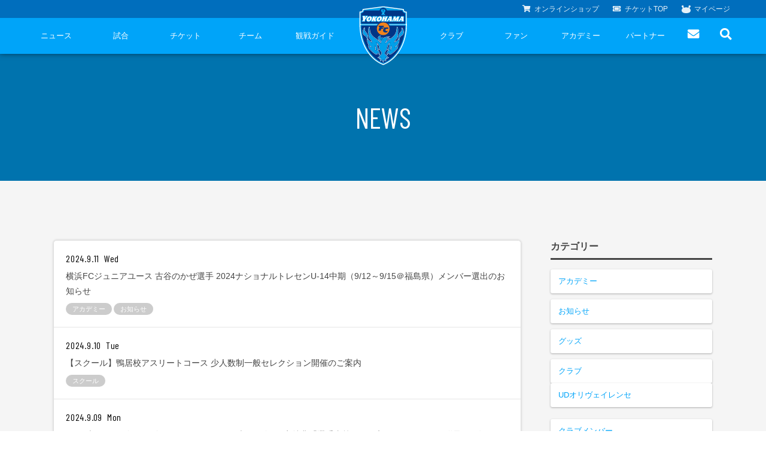

--- FILE ---
content_type: text/html; charset=UTF-8
request_url: https://www.yokohamafc.com/news/page/46/?n=838
body_size: 12198
content:
<!DOCTYPE html>
<html lang="ja">
<head>
    <!-- Global site tag (gtag.js) - Google Analytics -->
    <script async src="https://www.googletagmanager.com/gtag/js?id=G-TT02HFXWK6"></script>
    <script>
      window.dataLayer = window.dataLayer || [];
      function gtag(){dataLayer.push(arguments);}
      gtag('js', new Date());

      gtag('config', 'G-TT02HFXWK6');
    </script>
    <!-- Global site tag (gtag.js) - Google Analytics -->
    <script async src="https://www.googletagmanager.com/gtag/js?id=UA-150898543-2"></script>
    <script>
      window.dataLayer = window.dataLayer || [];
      function gtag(){dataLayer.push(arguments);}
      gtag('js', new Date());

      gtag('config', 'UA-150898543-2');
    </script>
    <meta charset="UTF-8">
    <meta name="viewport" content="width=device-width">
    <head prefix="og: http://ogp.me/ns# fb: http://ogp.me/ns/fb# article: http://ogp.me/ns/article#">
                <title>ニュース | 横浜FCオフィシャルウェブサイト</title>
        <meta name="description" content="横浜FCの公式サイトです。ニュース、試合、チケット、選手・クラブメンバー等の情報をご覧いただけます。">
        <meta property="og:title" content="ニュース | 横浜FCオフィシャルウェブサイト">
        <meta property="og:description" content="横浜FCの公式サイトです。ニュース、試合、チケット、選手・クラブメンバー等の情報をご覧いただけます。">
        <meta property="og:url" content="https://www.yokohamafc.com/news/">
        <meta property="og:type" content="'website'">
        <meta property="og:image" content="https://www.yokohamafc.com/wp-content/themes/yokohamafc-2020/assets/img/ogp.png">
        <meta property="twitter:image" content="https://www.yokohamafc.com/wp-content/themes/yokohamafc-2020/assets/img/ogp.png">
        <meta name="twitter:card" content="summary_large_image">
        <meta property="og:site_name" content="横浜FCオフィシャルウェブサイト">
        <meta property="og:locale" content="ja_JP" />
        <link rel="apple-touch-icon" type="image/png" href="https://www.yokohamafc.com/wp-content/themes/yokohamafc-2020/assets/img/common/favicons/apple-touch-icon-180x180.png">
        <link rel="icon" type="image/png" href="https://www.yokohamafc.com/wp-content/themes/yokohamafc-2020/assets/img/common/favicons/icon-192x192.png">
                <script src="//code.jquery.com/jquery-2.1.1.min.js"></script>
        <link href="https://www.yokohamafc.com/wp-content/themes/yokohamafc-2020/assets/js/slick/slick.css" rel="stylesheet">
        <link href="https://www.yokohamafc.com/wp-content/themes/yokohamafc-2020/assets/js/slick/slick-theme.css" rel="stylesheet">
        <script src="https://www.yokohamafc.com/wp-content/themes/yokohamafc-2020/assets/js/slick/slick.min.js"></script>
        <script src="https://www.yokohamafc.com/wp-content/themes/yokohamafc-2020/assets/js/jquery.magnific-popup.min.js"></script>
        <script src="https://www.yokohamafc.com/wp-content/themes/yokohamafc-2020/assets/js/main.js?v=20250906"></script>

        <!--             <script type="text/javascript" src="//cdn.jsdelivr.net/jquery.lazy/1.7.1/jquery.lazy.min.js"></script>
            <script type="text/javascript" src="//cdn.jsdelivr.net/jquery.lazy/1.7.1/plugins/jquery.lazy.youtube.min.js"></script>
         -->

        <link rel="stylesheet" type="text/css" href="https://www.yokohamafc.com/wp-content/themes/yokohamafc-2020/assets/css/style.css?ver=2025.03.26">
        <link rel="stylesheet" type="text/css" href="https://www.yokohamafc.com/wp-content/themes/yokohamafc-2020/assets/css/custom.css?ver=2025.02.01">

        <link rel="preconnect" href="https://fonts.googleapis.com">
        <link rel="preconnect" href="https://fonts.gstatic.com" crossorigin>

        <link href="https://fonts.googleapis.com/css?family=Roboto+Condensed:700&display=swap" rel="stylesheet">
        <link rel="stylesheet" href="https://use.fontawesome.com/releases/v5.8.1/css/all.css" integrity="sha384-50oBUHEmvpQ+1lW4y57PTFmhCaXp0ML5d60M1M7uH2+nqUivzIebhndOJK28anvf" crossorigin="anonymous">
        <link rel="preconnect" href="https://fonts.gstatic.com">
        <link href="https://fonts.googleapis.com/css2?family=Barlow+Condensed:wght@400;600;800;900&display=swap" rel="stylesheet">
        <link href="https://fonts.googleapis.com/css?family=Roboto+Condensed:700i&display=swap" rel="stylesheet">

        
        <meta name='robots' content='max-image-preview:large' />
<link rel='dns-prefetch' href='//www.yokohamafc.com' />
<link rel='stylesheet' id='wp-block-library-css' href='https://www.yokohamafc.com/wp-includes/css/dist/block-library/style.min.css?ver=6.4.3' type='text/css' media='all' />
<style id='classic-theme-styles-inline-css' type='text/css'>
/*! This file is auto-generated */
.wp-block-button__link{color:#fff;background-color:#32373c;border-radius:9999px;box-shadow:none;text-decoration:none;padding:calc(.667em + 2px) calc(1.333em + 2px);font-size:1.125em}.wp-block-file__button{background:#32373c;color:#fff;text-decoration:none}
</style>
<style id='global-styles-inline-css' type='text/css'>
body{--wp--preset--color--black: #000000;--wp--preset--color--cyan-bluish-gray: #abb8c3;--wp--preset--color--white: #ffffff;--wp--preset--color--pale-pink: #f78da7;--wp--preset--color--vivid-red: #cf2e2e;--wp--preset--color--luminous-vivid-orange: #ff6900;--wp--preset--color--luminous-vivid-amber: #fcb900;--wp--preset--color--light-green-cyan: #7bdcb5;--wp--preset--color--vivid-green-cyan: #00d084;--wp--preset--color--pale-cyan-blue: #8ed1fc;--wp--preset--color--vivid-cyan-blue: #0693e3;--wp--preset--color--vivid-purple: #9b51e0;--wp--preset--gradient--vivid-cyan-blue-to-vivid-purple: linear-gradient(135deg,rgba(6,147,227,1) 0%,rgb(155,81,224) 100%);--wp--preset--gradient--light-green-cyan-to-vivid-green-cyan: linear-gradient(135deg,rgb(122,220,180) 0%,rgb(0,208,130) 100%);--wp--preset--gradient--luminous-vivid-amber-to-luminous-vivid-orange: linear-gradient(135deg,rgba(252,185,0,1) 0%,rgba(255,105,0,1) 100%);--wp--preset--gradient--luminous-vivid-orange-to-vivid-red: linear-gradient(135deg,rgba(255,105,0,1) 0%,rgb(207,46,46) 100%);--wp--preset--gradient--very-light-gray-to-cyan-bluish-gray: linear-gradient(135deg,rgb(238,238,238) 0%,rgb(169,184,195) 100%);--wp--preset--gradient--cool-to-warm-spectrum: linear-gradient(135deg,rgb(74,234,220) 0%,rgb(151,120,209) 20%,rgb(207,42,186) 40%,rgb(238,44,130) 60%,rgb(251,105,98) 80%,rgb(254,248,76) 100%);--wp--preset--gradient--blush-light-purple: linear-gradient(135deg,rgb(255,206,236) 0%,rgb(152,150,240) 100%);--wp--preset--gradient--blush-bordeaux: linear-gradient(135deg,rgb(254,205,165) 0%,rgb(254,45,45) 50%,rgb(107,0,62) 100%);--wp--preset--gradient--luminous-dusk: linear-gradient(135deg,rgb(255,203,112) 0%,rgb(199,81,192) 50%,rgb(65,88,208) 100%);--wp--preset--gradient--pale-ocean: linear-gradient(135deg,rgb(255,245,203) 0%,rgb(182,227,212) 50%,rgb(51,167,181) 100%);--wp--preset--gradient--electric-grass: linear-gradient(135deg,rgb(202,248,128) 0%,rgb(113,206,126) 100%);--wp--preset--gradient--midnight: linear-gradient(135deg,rgb(2,3,129) 0%,rgb(40,116,252) 100%);--wp--preset--font-size--small: 13px;--wp--preset--font-size--medium: 20px;--wp--preset--font-size--large: 36px;--wp--preset--font-size--x-large: 42px;--wp--preset--spacing--20: 0.44rem;--wp--preset--spacing--30: 0.67rem;--wp--preset--spacing--40: 1rem;--wp--preset--spacing--50: 1.5rem;--wp--preset--spacing--60: 2.25rem;--wp--preset--spacing--70: 3.38rem;--wp--preset--spacing--80: 5.06rem;--wp--preset--shadow--natural: 6px 6px 9px rgba(0, 0, 0, 0.2);--wp--preset--shadow--deep: 12px 12px 50px rgba(0, 0, 0, 0.4);--wp--preset--shadow--sharp: 6px 6px 0px rgba(0, 0, 0, 0.2);--wp--preset--shadow--outlined: 6px 6px 0px -3px rgba(255, 255, 255, 1), 6px 6px rgba(0, 0, 0, 1);--wp--preset--shadow--crisp: 6px 6px 0px rgba(0, 0, 0, 1);}:where(.is-layout-flex){gap: 0.5em;}:where(.is-layout-grid){gap: 0.5em;}body .is-layout-flow > .alignleft{float: left;margin-inline-start: 0;margin-inline-end: 2em;}body .is-layout-flow > .alignright{float: right;margin-inline-start: 2em;margin-inline-end: 0;}body .is-layout-flow > .aligncenter{margin-left: auto !important;margin-right: auto !important;}body .is-layout-constrained > .alignleft{float: left;margin-inline-start: 0;margin-inline-end: 2em;}body .is-layout-constrained > .alignright{float: right;margin-inline-start: 2em;margin-inline-end: 0;}body .is-layout-constrained > .aligncenter{margin-left: auto !important;margin-right: auto !important;}body .is-layout-constrained > :where(:not(.alignleft):not(.alignright):not(.alignfull)){max-width: var(--wp--style--global--content-size);margin-left: auto !important;margin-right: auto !important;}body .is-layout-constrained > .alignwide{max-width: var(--wp--style--global--wide-size);}body .is-layout-flex{display: flex;}body .is-layout-flex{flex-wrap: wrap;align-items: center;}body .is-layout-flex > *{margin: 0;}body .is-layout-grid{display: grid;}body .is-layout-grid > *{margin: 0;}:where(.wp-block-columns.is-layout-flex){gap: 2em;}:where(.wp-block-columns.is-layout-grid){gap: 2em;}:where(.wp-block-post-template.is-layout-flex){gap: 1.25em;}:where(.wp-block-post-template.is-layout-grid){gap: 1.25em;}.has-black-color{color: var(--wp--preset--color--black) !important;}.has-cyan-bluish-gray-color{color: var(--wp--preset--color--cyan-bluish-gray) !important;}.has-white-color{color: var(--wp--preset--color--white) !important;}.has-pale-pink-color{color: var(--wp--preset--color--pale-pink) !important;}.has-vivid-red-color{color: var(--wp--preset--color--vivid-red) !important;}.has-luminous-vivid-orange-color{color: var(--wp--preset--color--luminous-vivid-orange) !important;}.has-luminous-vivid-amber-color{color: var(--wp--preset--color--luminous-vivid-amber) !important;}.has-light-green-cyan-color{color: var(--wp--preset--color--light-green-cyan) !important;}.has-vivid-green-cyan-color{color: var(--wp--preset--color--vivid-green-cyan) !important;}.has-pale-cyan-blue-color{color: var(--wp--preset--color--pale-cyan-blue) !important;}.has-vivid-cyan-blue-color{color: var(--wp--preset--color--vivid-cyan-blue) !important;}.has-vivid-purple-color{color: var(--wp--preset--color--vivid-purple) !important;}.has-black-background-color{background-color: var(--wp--preset--color--black) !important;}.has-cyan-bluish-gray-background-color{background-color: var(--wp--preset--color--cyan-bluish-gray) !important;}.has-white-background-color{background-color: var(--wp--preset--color--white) !important;}.has-pale-pink-background-color{background-color: var(--wp--preset--color--pale-pink) !important;}.has-vivid-red-background-color{background-color: var(--wp--preset--color--vivid-red) !important;}.has-luminous-vivid-orange-background-color{background-color: var(--wp--preset--color--luminous-vivid-orange) !important;}.has-luminous-vivid-amber-background-color{background-color: var(--wp--preset--color--luminous-vivid-amber) !important;}.has-light-green-cyan-background-color{background-color: var(--wp--preset--color--light-green-cyan) !important;}.has-vivid-green-cyan-background-color{background-color: var(--wp--preset--color--vivid-green-cyan) !important;}.has-pale-cyan-blue-background-color{background-color: var(--wp--preset--color--pale-cyan-blue) !important;}.has-vivid-cyan-blue-background-color{background-color: var(--wp--preset--color--vivid-cyan-blue) !important;}.has-vivid-purple-background-color{background-color: var(--wp--preset--color--vivid-purple) !important;}.has-black-border-color{border-color: var(--wp--preset--color--black) !important;}.has-cyan-bluish-gray-border-color{border-color: var(--wp--preset--color--cyan-bluish-gray) !important;}.has-white-border-color{border-color: var(--wp--preset--color--white) !important;}.has-pale-pink-border-color{border-color: var(--wp--preset--color--pale-pink) !important;}.has-vivid-red-border-color{border-color: var(--wp--preset--color--vivid-red) !important;}.has-luminous-vivid-orange-border-color{border-color: var(--wp--preset--color--luminous-vivid-orange) !important;}.has-luminous-vivid-amber-border-color{border-color: var(--wp--preset--color--luminous-vivid-amber) !important;}.has-light-green-cyan-border-color{border-color: var(--wp--preset--color--light-green-cyan) !important;}.has-vivid-green-cyan-border-color{border-color: var(--wp--preset--color--vivid-green-cyan) !important;}.has-pale-cyan-blue-border-color{border-color: var(--wp--preset--color--pale-cyan-blue) !important;}.has-vivid-cyan-blue-border-color{border-color: var(--wp--preset--color--vivid-cyan-blue) !important;}.has-vivid-purple-border-color{border-color: var(--wp--preset--color--vivid-purple) !important;}.has-vivid-cyan-blue-to-vivid-purple-gradient-background{background: var(--wp--preset--gradient--vivid-cyan-blue-to-vivid-purple) !important;}.has-light-green-cyan-to-vivid-green-cyan-gradient-background{background: var(--wp--preset--gradient--light-green-cyan-to-vivid-green-cyan) !important;}.has-luminous-vivid-amber-to-luminous-vivid-orange-gradient-background{background: var(--wp--preset--gradient--luminous-vivid-amber-to-luminous-vivid-orange) !important;}.has-luminous-vivid-orange-to-vivid-red-gradient-background{background: var(--wp--preset--gradient--luminous-vivid-orange-to-vivid-red) !important;}.has-very-light-gray-to-cyan-bluish-gray-gradient-background{background: var(--wp--preset--gradient--very-light-gray-to-cyan-bluish-gray) !important;}.has-cool-to-warm-spectrum-gradient-background{background: var(--wp--preset--gradient--cool-to-warm-spectrum) !important;}.has-blush-light-purple-gradient-background{background: var(--wp--preset--gradient--blush-light-purple) !important;}.has-blush-bordeaux-gradient-background{background: var(--wp--preset--gradient--blush-bordeaux) !important;}.has-luminous-dusk-gradient-background{background: var(--wp--preset--gradient--luminous-dusk) !important;}.has-pale-ocean-gradient-background{background: var(--wp--preset--gradient--pale-ocean) !important;}.has-electric-grass-gradient-background{background: var(--wp--preset--gradient--electric-grass) !important;}.has-midnight-gradient-background{background: var(--wp--preset--gradient--midnight) !important;}.has-small-font-size{font-size: var(--wp--preset--font-size--small) !important;}.has-medium-font-size{font-size: var(--wp--preset--font-size--medium) !important;}.has-large-font-size{font-size: var(--wp--preset--font-size--large) !important;}.has-x-large-font-size{font-size: var(--wp--preset--font-size--x-large) !important;}
.wp-block-navigation a:where(:not(.wp-element-button)){color: inherit;}
:where(.wp-block-post-template.is-layout-flex){gap: 1.25em;}:where(.wp-block-post-template.is-layout-grid){gap: 1.25em;}
:where(.wp-block-columns.is-layout-flex){gap: 2em;}:where(.wp-block-columns.is-layout-grid){gap: 2em;}
.wp-block-pullquote{font-size: 1.5em;line-height: 1.6;}
</style>
<link rel='stylesheet' id='wp-pagenavi-css' href='https://www.yokohamafc.com/wp-content/plugins/wp-pagenavi/pagenavi-css.css?ver=2.70' type='text/css' media='all' />
<link rel="https://api.w.org/" href="https://www.yokohamafc.com/wp-json/" /><link rel="alternate" type="application/json" href="https://www.yokohamafc.com/wp-json/wp/v2/pages/873" /><link rel="EditURI" type="application/rsd+xml" title="RSD" href="https://www.yokohamafc.com/xmlrpc.php?rsd" />
<meta name="generator" content="WordPress 6.4.3" />
<link rel="canonical" href="https://www.yokohamafc.com/news/" />
<link rel='shortlink' href='https://www.yokohamafc.com/?p=873' />
<link rel="alternate" type="application/json+oembed" href="https://www.yokohamafc.com/wp-json/oembed/1.0/embed?url=https%3A%2F%2Fwww.yokohamafc.com%2Fnews%2F" />
<link rel="alternate" type="text/xml+oembed" href="https://www.yokohamafc.com/wp-json/oembed/1.0/embed?url=https%3A%2F%2Fwww.yokohamafc.com%2Fnews%2F&#038;format=xml" />
    </head>
<body>
<script type="text/javascript"> var _fout_queue = _fout_queue || {}; if (_fout_queue.segment === void 0) _fout_queue.segment = {}; if (_fout_queue.segment.queue === void 0) _fout_queue.segment.queue = []; _fout_queue.segment.queue.push({ 'user_id': 38976 }); (function() { var el = document.createElement('script'); el.type = 'text/javascript'; el.async = true; el.src = 'https://js.fout.jp/segmentation.js'; var s = document.getElementsByTagName('script')[0]; s.parentNode.insertBefore(el, s); })(); </script>
<div class="l-wrap">
<header class="header">
	<h1 class="header-logo">
		<a href="https://www.yokohamafc.com" class="header-logo__link">
			<img src="https://www.yokohamafc.com/wp-content/themes/yokohamafc-2020/assets/img/common/top_logo.png" srcset="https://www.yokohamafc.com/wp-content/themes/yokohamafc-2020/assets/img/common/top_logo.png 1x, https://www.yokohamafc.com/wp-content/themes/yokohamafc-2020/assets/img/common/top_logo@2x.png 2x" alt="横浜FC">
		</a>
	</h1>
	<div class="header-nav">
		<ul class="header-subnav__list">
			<li class="header-subnav__list-item">
				<a href="https://yokohamafc.shop/" class="header-subnav__list-link" target="_blank"><i class="fas fa-shopping-cart"></i><span>オンライン</span>ショップ</a>
			</li>
			<li class="header-subnav__list-item">
				<a href="/ticket" class="header-subnav__list-link"><i class="fas fa-ticket-alt"></i>チケット<span>TOP</span></a>
			</li>
			<li class="header-subnav__list-item">
				<a href="https://my.jleague.jp/my/YK/login/select" class="header-subnav__list-link"><i class=""><img src="https://www.yokohamafc.com/wp-content/themes/yokohamafc-2020/assets/img/common/furimaru.svg" alt=""></i>マイページ</a>
			</li>
		</ul>
		<div class="header-nav__wrap">
			<span id="js-btn" class="header-nav__btn"><span></span></span>
			<ul class="header-nav__list is--pc">
				<li class="header-nav__list-item">
					<a href="/news/" class="header-nav__list-link">ニュース</a>
					<span></span>
					<ul>
						<li><a href="/category/goods-info/">グッズ</a></li>
						<li><a href="/category/hometown-info/">ホームタウン</a></li>
						<li><a href="/category/topteam-info/">トップチーム</a></li>
						<li><a href="/category/club-info/">クラブ</a></li>
						<li><a href="/category/media/">メディア</a></li>
						<li><a href="/category/game-info/">試合</a></li>
						<li><a href="/category/academy-info/">アカデミー</a></li>
					</ul>
				</li>
				<li class="header-nav__list-item">
					<a href="/game/" class="header-nav__list-link">試合</a>
					<span></span>
					<ul>
						<li><a href="/game/schedule/">試合日程</a></li>
						<li><a href="/game/ranking/">順位表</a></li>
					</ul>
				</li>
				<li class="header-nav__list-item">
					<a href="/ticket/" class="header-nav__list-link">チケット</a>
                    <span></span>
                    <ul>
                        <li><a href="/ticket/price/">座種・価格表</a></li>
                        <li><a href="/ticket/how-to-buy/">チケット購入方法</a></li>
                        <li><a href="/ticket/schedule/">販売スケジュール</a></li>
						<li><a href="/ticket/nippatsuseat/">ニッパツシート</a></li>
                    </ul>
				</li>
				<li class="header-nav__list-item">
					<a href="/team/" class="header-nav__list-link">チーム</a>
					<span></span>
					<ul>
						<li><a href="/team/playerstaff/">選手・スタッフ</a></li>
						<li><a href="/team/schedule/">スケジュール</a></li>
						<li><a href="/team/visit-practice/">練習見学について</a></li>
					</ul>
				</li>
				<li class="header-nav__list-item">
					<a href="/guide/" class="header-nav__list-link">観戦ガイド</a>
					<span></span>
					<ul>
						<li><a href="/guide/kansen-guide/">横浜FC観戦ガイド</a></li>
						<li><a href="/guide/access-map/">試合会場アクセス</a></li>
						<li><a href="/guide/manners/">観戦ルール・マナー</a></li>
					</ul>
				</li>
				<li class="header-nav__list-item header-nav__list-item--blank">
				</li>
				<li class="header-nav__list-item">
					<a href="/club/" class="header-nav__list-link">クラブ</a>
					<span></span>
					<ul>
						<li><a href="/club/club-information">クラブ概要</a></li>
                        <li><a href="/fulimaru/">フリ丸のページ</a></li>
						<li><a href="/club/history/">ヒストリー</a></li>
						<li><a href="/hometown-project/">ホームタウン活動</a></li>
						<li><a href="https://www.yokohamafc-sc.com/" target="_blank">横浜FCスポーツクラブ</a></li>
						<li><a href="https://seagulls.yokohamafc-sc.com/" target="_blank">ニッパツ横浜FCシーガルズ</a></li>
						<li><a href="/club/activity/game-steward/">ゲームスチュワード</a></li>
						<li><a href="/club/activity/" style="display: none;">活動</a></li>
						<li><a href="/club/activity/internship/#utm_source=OFFICIAL&utm_medium=WEB&utm_campaign=toppagenavi">学生インターンシップ</a></li>
					</ul>
				</li>
				<li class="header-nav__list-item has-more-space">
					<a href="/fan/" class="header-nav__list-link">ファン</a>
					<span></span>
					<ul>
						<li><a href="https://yokohamafc.shop/" target="_blank">横浜FC公式オンラインショップ</a></li>
						<li>
                            <a href="https://www.yokohamafc.com/club-member-2025/" target="_blank">
                                クラブメンバー
                            </a>
                        </li>
						<li><a href="https://www.yokohamafc.com/starterclub/2025-starter-club/" target="_blank">スタータークラブ</a></li>
						<li><a href="https://www.yokohamafc.com/special-content/">スペシャルコンテンツ</a></li>
					</ul>
				</li>
				<li class="header-nav__list-item">
					<a href="/academy/" class="header-nav__list-link">アカデミー</a>
                    <span></span>
                    <ul>
                        <li><a href="/academy/academy-vision/">育成ビジョン</a></li>
                        <li><a href="/academy/schedule-youth/">試合日程・結果</a></li>
                        <li><a href="/academy/profile-youth/">アカデミー選手</a></li>
                        <li><a href="/academy/staff/">アカデミースタッフ</a></li>
                        <li><a href="/academy/phoenix/">フェニックスクラブ</a></li>
                        <li><a href="https://www.yokohamafc.com/school/">サッカースクール</a></li>
                        <li>
                            <a href="https://storage.googleapis.com/yokohama-fc-official-web-storage/1/2024/F!%E3%83%AA%E3%83%BC%E3%82%BF%E3%82%99%E3%83%BC%E3%82%B9%E3%82%99HP%E7%94%BB%E5%83%8F_OL_240505.pdf" target="_blank">
                                チアスクール
                            </a>
                        </li>
                    </ul>
				</li>
				<li class="header-nav__list-item">
					<a href="/partner/" class="header-nav__list-link">パートナー</a>
					<span></span>
					<ul>
						<li><a href="https://www.yokohamafc.com/club/partner-2025/">パートナー一覧</a></li>
						<!-- <li><a href="/club/partner/assist-corporation/">アシストコーポレーション</a></li> -->
						<li><a href="/club/activity/ashinaga-fund">あしながドリーム基金</a></li>
						<li><a href="mailto:partner@yokohamafc.com">お問い合わせ</a></li>
					</ul>
				</li>
				<li class="header-nav__list-item header-nav__list-item--50">
					<a href="/contact/" class="header-nav__list-link"><i class="fas fa-envelope pc" style="font-size: 1.5em;"></i><span class="sp sp-inline">お問い合わせ</span></a>
				</li>
				<li id="header-search-btn" class="header-nav__list-item header-nav__list-item--50 header-nav__list-item--search">
					<a href="" class="header-nav__list-link"><i class="fas fa-search" style="font-size:1.5em;"></i></a>
					<div class="header-nav__form">
						<form id="form" action="/" method="get">
							<input id="s-box" name="s" type="text" placeholder="検索..."/>
							<button type="submit" id="s-btn-area">
								<div id="s-btn"><i class="fas fa-search"></i></div>
							</button>
						</form>
					</div>
				</li>
			</ul>
		</div><!--/header-nav__wrap-->
	</div>
</header>
<style>
.header-nav__list.is--pc .header-nav__list-item.has-more-space > ul {
    width: -webkit-calc(100% + 140px);
    width: calc(100% + 140px);
}

#header-search-btn.active .header-nav__form {
	display: block;
}
</style>

<script>
  const searchBtn = document.getElementById("header-search-btn");
  const listItems = document.querySelectorAll(".header-nav__list-item");
  const prevItem = searchBtn.previousElementSibling;

  // Hover on searchBtn then open form
  searchBtn.addEventListener("mouseenter", () => {
    searchBtn.classList.add("active");
  });

  // Click outside to hide
  document.addEventListener("click", function (e) {
    if (!searchBtn.contains(e.target)) {
      searchBtn.classList.remove("active");
    }
  });

  // Hovering on other items (except searchBtn and prevItem) hides
  listItems.forEach(item => {
    if (item !== searchBtn && item !== prevItem) {
      item.addEventListener("mouseenter", () => {
        searchBtn.classList.remove("active");
      });
    }
  });
</script>



<section class="top-link">
	<div class="l-grid l-grid--col1">
		<div class="l-grid__item">
			<div class="l-box -small -blue">
				<div class="l-box__inner">
					<h2 class="p-hdg -lv1 -white -en">
						NEWS
					</h2>
				</div><!--/l-box__inner-->
			</div><!--/l-box-->
		</div>
	</div><!--/l-grid-->
</section>

<section class="news l-section -gray">
	<div class="l-inner">
		<div class="news-single-wrap">
			<main class="news-main">

			<ul class="news-list news-list--small">
				
					<li class="news-list__item news-list__item--small">
    <a href="https://www.yokohamafc.com/2024/09/11/academy-56/" class="news-list__link">
        <div class="news-list__content">
            <p class="news-list__date">
                <span class="post-date">2024.9.11&nbsp;</span>
                <span class="post-day">Wed</span>
            </p>
            <p class="news-list__ttl">
                横浜FCジュニアユース 古谷のかぜ選手 2024ナショナルトレセンU-14中期（9/12～9/15＠福島県）メンバー選出のお知らせ            </p>
            <ul class="news-list__cat-list">
                <li class="news-list__cat-list-item">アカデミー</li><li class="news-list__cat-list-item">お知らせ</li>            </ul>
        </div>
    </a>
</li>
				
					<li class="news-list__item news-list__item--small">
    <a href="https://www.yokohamafc.com/school-news/kamoi-selection/" class="news-list__link">
        <div class="news-list__content">
            <p class="news-list__date">
                <span class="post-date">2024.9.10&nbsp;</span>
                <span class="post-day">Tue</span>
            </p>
            <p class="news-list__ttl">
                【スクール】鴨居校アスリートコース 少人数制一般セレクション開催のご案内            </p>
            <ul class="news-list__cat-list">
                <li class="news-list__cat-list-item">スクール</li>            </ul>
        </div>
    </a>
</li>
				
					<li class="news-list__item news-list__item--small">
    <a href="https://www.yokohamafc.com/2024/09/09/2024clubmember_fcard/" class="news-list__link">
        <div class="news-list__content">
            <p class="news-list__date">
                <span class="post-date">2024.9.09&nbsp;</span>
                <span class="post-day">Mon</span>
            </p>
            <p class="news-list__ttl">
                クラブメンバー会員（ゴールド・シルバー・ブロンズ）限定特典「選手直筆サイン入り F！カード 」贈呈のお知らせ            </p>
            <ul class="news-list__cat-list">
                <li class="news-list__cat-list-item">お知らせ</li><li class="news-list__cat-list-item">クラブメンバー</li><li class="news-list__cat-list-item">クラブメンバー限定</li>            </ul>
        </div>
    </a>
</li>
				
					<li class="news-list__item news-list__item--small">
    <a href="https://www.yokohamafc.com/2024/09/07/todayshamablue-26/" class="news-list__link">
        <div class="news-list__content">
            <p class="news-list__date">
                <span class="post-date">2024.9.07&nbsp;</span>
                <span class="post-day">Sat</span>
            </p>
            <p class="news-list__ttl">
                9/7(土)愛媛戦「TODAY’S HAMABLUE」は櫻川ソロモン選手！販売は9/14(土)まで！            </p>
            <ul class="news-list__cat-list">
                <li class="news-list__cat-list-item">お知らせ</li><li class="news-list__cat-list-item">グッズ</li><li class="news-list__cat-list-item">募集中</li>            </ul>
        </div>
    </a>
</li>
				
					<li class="news-list__item news-list__item--small">
    <a href="https://www.yokohamafc.com/2024/09/06/raffle-5/" class="news-list__link">
        <div class="news-list__content">
            <p class="news-list__date">
                <span class="post-date">2024.9.06&nbsp;</span>
                <span class="post-day">Fri</span>
            </p>
            <p class="news-list__ttl">
                9/16(月・祝)まで！「横浜FC 2024夏の思い出 ラッフルくじ」販売開始のお知らせ            </p>
            <ul class="news-list__cat-list">
                <li class="news-list__cat-list-item">お知らせ</li><li class="news-list__cat-list-item">グッズ</li>            </ul>
        </div>
    </a>
</li>
				
					<li class="news-list__item news-list__item--small">
    <a href="https://www.yokohamafc.com/2024/09/06/240915_kofu/" class="news-list__link">
        <div class="news-list__content">
            <p class="news-list__date">
                <span class="post-date">2024.9.06&nbsp;</span>
                <span class="post-day">Fri</span>
            </p>
            <p class="news-list__ttl">
                9/15(日)甲府戦 イベント情報・試合特設ページ公開！            </p>
            <ul class="news-list__cat-list">
                <li class="news-list__cat-list-item">お知らせ</li><li class="news-list__cat-list-item">試合</li>            </ul>
        </div>
    </a>
</li>
				
					<li class="news-list__item news-list__item--small">
    <a href="https://www.yokohamafc.com/2024/09/06/ticket-51/" class="news-list__link">
        <div class="news-list__content">
            <p class="news-list__date">
                <span class="post-date">2024.9.06&nbsp;</span>
                <span class="post-day">Fri</span>
            </p>
            <p class="news-list__ttl">
                【9/6更新】10月開催ホームゲームチケットに関するお知らせ            </p>
            <ul class="news-list__cat-list">
                <li class="news-list__cat-list-item">お知らせ</li><li class="news-list__cat-list-item">チケット</li>            </ul>
        </div>
    </a>
</li>
				
					<li class="news-list__item news-list__item--small">
    <a href="https://www.yokohamafc.com/2024/09/05/2024limiteduniform_aoction/" class="news-list__link">
        <div class="news-list__content">
            <p class="news-list__date">
                <span class="post-date">2024.9.05&nbsp;</span>
                <span class="post-day">Thu</span>
            </p>
            <p class="news-list__ttl">
                9/8(日)まで「横浜FC2024Limitedユニフォームオークション」開催のお知らせ            </p>
            <ul class="news-list__cat-list">
                <li class="news-list__cat-list-item">お知らせ</li><li class="news-list__cat-list-item">グッズ</li>            </ul>
        </div>
    </a>
</li>
				
					<li class="news-list__item news-list__item--small">
    <a href="https://www.yokohamafc.com/2024/09/05/topteam-33/" class="news-list__link">
        <div class="news-list__content">
            <p class="news-list__date">
                <span class="post-date">2024.9.05&nbsp;</span>
                <span class="post-day">Thu</span>
            </p>
            <p class="news-list__ttl">
                8/10(土)長崎戦後の誹謗中傷投稿への対応について            </p>
            <ul class="news-list__cat-list">
                <li class="news-list__cat-list-item">お知らせ</li><li class="news-list__cat-list-item">クラブ</li><li class="news-list__cat-list-item">トップチーム</li>            </ul>
        </div>
    </a>
</li>
				
					<li class="news-list__item news-list__item--small">
    <a href="https://www.yokohamafc.com/2024/09/05/awaytour-nishitetsu-6/" class="news-list__link">
        <div class="news-list__content">
            <p class="news-list__date">
                <span class="post-date">2024.9.05&nbsp;</span>
                <span class="post-day">Thu</span>
            </p>
            <p class="news-list__ttl">
                西鉄旅行主催 アウェイ応援ツアー 参加者募集！            </p>
            <ul class="news-list__cat-list">
                <li class="news-list__cat-list-item">お知らせ</li><li class="news-list__cat-list-item">募集中</li><li class="news-list__cat-list-item">試合</li>            </ul>
        </div>
    </a>
</li>
				
					<li class="news-list__item news-list__item--small">
    <a href="https://www.yokohamafc.com/2024/09/04/fulimaru-4/" class="news-list__link">
        <div class="news-list__content">
            <p class="news-list__date">
                <span class="post-date">2024.9.04&nbsp;</span>
                <span class="post-day">Wed</span>
            </p>
            <p class="news-list__ttl">
                9/15(日)甲府戦「フリ丸まみれDAY2024」開催！            </p>
            <ul class="news-list__cat-list">
                <li class="news-list__cat-list-item">お知らせ</li><li class="news-list__cat-list-item">試合</li>            </ul>
        </div>
    </a>
</li>
				
					<li class="news-list__item news-list__item--small">
    <a href="https://www.yokohamafc.com/2024/09/04/2024phoenixclub-2/" class="news-list__link">
        <div class="news-list__content">
            <p class="news-list__date">
                <span class="post-date">2024.9.04&nbsp;</span>
                <span class="post-day">Wed</span>
            </p>
            <p class="news-list__ttl">
                9/15(日)甲府戦 特設ブース出店！育成サポート基金「フェニックスクラブ」2024年度入会のご案内            </p>
            <ul class="news-list__cat-list">
                <li class="news-list__cat-list-item">アカデミー</li><li class="news-list__cat-list-item">お知らせ</li><li class="news-list__cat-list-item">試合</li>            </ul>
        </div>
    </a>
</li>
				
					<li class="news-list__item news-list__item--small">
    <a href="https://www.yokohamafc.com/2024/09/03/kantaro_maeda-2/" class="news-list__link">
        <div class="news-list__content">
            <p class="news-list__date">
                <span class="post-date">2024.9.03&nbsp;</span>
                <span class="post-day">Tue</span>
            </p>
            <p class="news-list__ttl">
                前田勘太朗選手 U-17日本代表 第26回国際ユースサッカー（9/10～9/16@新潟） メンバー選出のお知らせ            </p>
            <ul class="news-list__cat-list">
                <li class="news-list__cat-list-item">アカデミー</li><li class="news-list__cat-list-item">お知らせ</li><li class="news-list__cat-list-item">トップチーム</li>            </ul>
        </div>
    </a>
</li>
				
					<li class="news-list__item news-list__item--small">
    <a href="https://www.yokohamafc.com/2024/09/03/hometown-92/" class="news-list__link">
        <div class="news-list__content">
            <p class="news-list__date">
                <span class="post-date">2024.9.03&nbsp;</span>
                <span class="post-day">Tue</span>
            </p>
            <p class="news-list__ttl">
                「横浜FCヨコハマぽるとカップ2024 サッカー教室」参加者募集のお知らせ            </p>
            <ul class="news-list__cat-list">
                <li class="news-list__cat-list-item">お知らせ</li><li class="news-list__cat-list-item">ホームタウン・社会連携（シャレン！）</li><li class="news-list__cat-list-item">募集中</li>            </ul>
        </div>
    </a>
</li>
				
					<li class="news-list__item news-list__item--small">
    <a href="https://www.yokohamafc.com/2024/09/03/hometown-91/" class="news-list__link">
        <div class="news-list__content">
            <p class="news-list__date">
                <span class="post-date">2024.9.03&nbsp;</span>
                <span class="post-day">Tue</span>
            </p>
            <p class="news-list__ttl">
                「横浜FCヨコハマぽるとカップ2024」参加チーム募集のお知らせ            </p>
            <ul class="news-list__cat-list">
                <li class="news-list__cat-list-item">お知らせ</li><li class="news-list__cat-list-item">ホームタウン・社会連携（シャレン！）</li><li class="news-list__cat-list-item">募集中</li>            </ul>
        </div>
    </a>
</li>
				
					<li class="news-list__item news-list__item--small">
    <a href="https://www.yokohamafc.com/2024/09/02/hometown-90/" class="news-list__link">
        <div class="news-list__content">
            <p class="news-list__date">
                <span class="post-date">2024.9.02&nbsp;</span>
                <span class="post-day">Mon</span>
            </p>
            <p class="news-list__ttl">
                10/26(土)「第9回 横浜駅西口五番街商店会協同組合・横浜FCフットサル大会」 開催決定および参加チーム募集のお知らせ            </p>
            <ul class="news-list__cat-list">
                <li class="news-list__cat-list-item">お知らせ</li><li class="news-list__cat-list-item">ホームタウン・社会連携（シャレン！）</li><li class="news-list__cat-list-item">募集中</li>            </ul>
        </div>
    </a>
</li>
				
					<li class="news-list__item news-list__item--small">
    <a href="https://www.yokohamafc.com/2024/09/02/240907_ehime/" class="news-list__link">
        <div class="news-list__content">
            <p class="news-list__date">
                <span class="post-date">2024.9.02&nbsp;</span>
                <span class="post-day">Mon</span>
            </p>
            <p class="news-list__ttl">
                9/7(土)愛媛戦 アウェイ試合情報            </p>
            <ul class="news-list__cat-list">
                <li class="news-list__cat-list-item">お知らせ</li><li class="news-list__cat-list-item">試合</li>            </ul>
        </div>
    </a>
</li>
				
					<li class="news-list__item news-list__item--small">
    <a href="https://www.yokohamafc.com/2024/09/01/2024officialphoto-7/" class="news-list__link">
        <div class="news-list__content">
            <p class="news-list__date">
                <span class="post-date">2024.9.01&nbsp;</span>
                <span class="post-day">Sun</span>
            </p>
            <p class="news-list__ttl">
                【WEB限定】9月「2024オフィシャルフォト」発売日について            </p>
            <ul class="news-list__cat-list">
                <li class="news-list__cat-list-item">お知らせ</li><li class="news-list__cat-list-item">グッズ</li>            </ul>
        </div>
    </a>
</li>
				
					<li class="news-list__item news-list__item--small">
    <a href="https://www.yokohamafc.com/2024/08/31/todayshamablue-25/" class="news-list__link">
        <div class="news-list__content">
            <p class="news-list__date">
                <span class="post-date">2024.8.31&nbsp;</span>
                <span class="post-day">Sat</span>
            </p>
            <p class="news-list__ttl">
                8/31(土)山形戦「TODAY’S HAMABLUE」は髙橋利樹選手！販売は9/6(金)まで！            </p>
            <ul class="news-list__cat-list">
                <li class="news-list__cat-list-item">お知らせ</li><li class="news-list__cat-list-item">グッズ</li><li class="news-list__cat-list-item">募集中</li>            </ul>
        </div>
    </a>
</li>
				
					<li class="news-list__item news-list__item--small">
    <a href="https://www.yokohamafc.com/2024/08/31/hometownreport-131/" class="news-list__link">
        <div class="news-list__content">
            <p class="news-list__date">
                <span class="post-date">2024.8.31&nbsp;</span>
                <span class="post-day">Sat</span>
            </p>
            <p class="news-list__ttl">
                8月 ホームタウンイベント            </p>
            <ul class="news-list__cat-list">
                <li class="news-list__cat-list-item">ホームタウン活動報告</li>            </ul>
        </div>
    </a>
</li>
							</ul>

            <div class='wp-pagenavi' role='navigation'>
<a class="first" aria-label="First Page" href="https://www.yokohamafc.com/news/?n=838">« First</a><a class="previouspostslink" rel="prev" aria-label="Previous Page" href="https://www.yokohamafc.com/news/page/45/?n=838">«</a><span class='extend'>...</span><a class="smaller page" title="Page 15" href="https://www.yokohamafc.com/news/page/15/?n=838">15</a><a class="smaller page" title="Page 30" href="https://www.yokohamafc.com/news/page/30/?n=838">30</a><span class='extend'>...</span><a class="page smaller" title="Page 44" href="https://www.yokohamafc.com/news/page/44/?n=838">44</a><a class="page smaller" title="Page 45" href="https://www.yokohamafc.com/news/page/45/?n=838">45</a><span aria-current='page' class='current'>46</span><a class="page larger" title="Page 47" href="https://www.yokohamafc.com/news/page/47/?n=838">47</a><a class="page larger" title="Page 48" href="https://www.yokohamafc.com/news/page/48/?n=838">48</a><span class='extend'>...</span><a class="larger page" title="Page 60" href="https://www.yokohamafc.com/news/page/60/?n=838">60</a><a class="larger page" title="Page 75" href="https://www.yokohamafc.com/news/page/75/?n=838">75</a><a class="larger page" title="Page 90" href="https://www.yokohamafc.com/news/page/90/?n=838">90</a><span class='extend'>...</span><a class="nextpostslink" rel="next" aria-label="Next Page" href="https://www.yokohamafc.com/news/page/47/?n=838">»</a><a class="last" aria-label="Last Page" href="https://www.yokohamafc.com/news/page/232/?n=838">Last »</a>
</div>
			</main>
			<aside class="news-aside">
				<h1 class="news-aside__ttl">
					カテゴリー
				</h1>
				<ul class="news-aside__list">
						<li class="cat-item cat-item-4"><a href="https://www.yokohamafc.com/category/academy-info/">アカデミー</a>
</li>
	<li class="cat-item cat-item-3"><a href="https://www.yokohamafc.com/category/information/">お知らせ</a>
</li>
	<li class="cat-item cat-item-7"><a href="https://www.yokohamafc.com/category/goods-info/">グッズ</a>
</li>
	<li class="cat-item cat-item-6"><a href="https://www.yokohamafc.com/category/club-info/">クラブ</a>
<ul class='children'>
	<li class="cat-item cat-item-98"><a href="https://www.yokohamafc.com/category/club-info/oliveirense/">UDオリヴェイレンセ</a>
</li>
</ul>
</li>
	<li class="cat-item cat-item-9"><a href="https://www.yokohamafc.com/category/clubmember-info/">クラブメンバー</a>
</li>
	<li class="cat-item cat-item-8"><a href="https://www.yokohamafc.com/category/seagulls-info/">シーガルズ</a>
</li>
	<li class="cat-item cat-item-20"><a href="https://www.yokohamafc.com/category/%e3%82%b7%e3%83%bc%e3%82%ba%e3%83%b3%e3%82%b7%e3%83%bc%e3%83%88/">シーズンシート</a>
</li>
	<li class="cat-item cat-item-5"><a href="https://www.yokohamafc.com/category/school-info/">スクール</a>
</li>
	<li class="cat-item cat-item-27"><a href="https://www.yokohamafc.com/category/%e3%82%b9%e3%82%bf%e3%83%bc%e3%82%bf%e3%83%bc%e3%82%af%e3%83%a9%e3%83%96/">スタータークラブ</a>
</li>
	<li class="cat-item cat-item-10"><a href="https://www.yokohamafc.com/category/ticket-info/">チケット</a>
</li>
	<li class="cat-item cat-item-2"><a href="https://www.yokohamafc.com/category/topteam-info/">トップチーム</a>
</li>
	<li class="cat-item cat-item-38"><a href="https://www.yokohamafc.com/category/%e3%83%91%e3%83%bc%e3%83%88%e3%83%8a%e3%83%bc/">パートナー</a>
</li>
	<li class="cat-item cat-item-11"><a href="https://www.yokohamafc.com/category/hometown-info/">ホームタウン・社会連携（シャレン！）</a>
</li>
	<li class="cat-item cat-item-97"><a href="https://www.yokohamafc.com/category/activity-reports/">ホームタウン活動報告</a>
</li>
	<li class="cat-item cat-item-29"><a href="https://www.yokohamafc.com/category/media/">メディア</a>
</li>
	<li class="cat-item cat-item-85"><a href="https://www.yokohamafc.com/category/recruiting/">募集中</a>
</li>
	<li class="cat-item cat-item-16"><a href="https://www.yokohamafc.com/category/game-info/">試合</a>
</li>
				</ul>
			</aside><!--/news-aside-->
		</div>
        	</div><!--/l-inner-->
</section><!--/news-->

<style>

.wp-pagenavi a, .wp-pagenavi span{
	padding: 0;
}
.wp-pagenavi {
	display: block;
	font-size: 1.4rem;
	margin-top: 5em;
    text-align: center;
}
.wp-pagenavi span,
.wp-pagenavi a{
		display: inline-block;
		color: $blue;
		padding: 0 .5em !important;
		height: 3rem;
		line-height: 3rem;
		border-radius: 1.5rem;
		border-color: $blue !important;

	}
.wp-pagenavi span{
		border: none !important;
	}
.wp-pagenavi span.current{
		border: 1px solid $blue !important;
		color: #fff;
		background-color: $blue !important;
	}
.wp-pagenavi a{
		border: 1px solid $blue;
	}

@media screen and (max-width: 767px) {
    .news-list__item {
        margin-right: 0;
    }
}

@media screen and (max-width: 480px) {
    .wp-pagenavi {
        margin-top: 3em;
        margin-bottom: 3em;
    }
}

</style>




<footer class="footer">
    <ul class="footer-sns-list">
		<li class="footer-sns-list__item">
			<a href="https://twitter.com/yokohama_fc/" target="_blank" class="footer-sns-list__link footer-sns-list__link--tw">
                <svg xmlns="http://www.w3.org/2000/svg" width="25" height="26" viewBox="0 0 25 26" fill="none">
                    <g clip-path="url(#clip0_6436_5370)">
                        <path d="M14.8784 11.0036L24.1852 0H21.9798L13.8987 9.55425L7.44433 0H0L9.76025 14.4477L0 25.9867H2.20554L10.7394 15.897L17.5557 25.9867H25L14.8779 11.0036H14.8784ZM11.8576 14.575L10.8687 13.1363L3.00023 1.68872H6.38781L12.7378 10.9273L13.7267 12.366L21.9808 24.3747H18.5933L11.8576 14.5756V14.575Z" fill="white"/>
                    </g>
                    <defs>
                        <clipPath id="clip0_6436_5370">
                            <rect width="25" height="26" fill="white"/>
                        </clipPath>
                    </defs>
                </svg>
			</a>
		</li>
		<li class="footer-sns-list__item">
			<a href="https://www.facebook.com/yokohamafc1999/" target="_blank" class="footer-sns-list__link footer-sns-list__link--fb">
				<i class="fab fa-facebook-f"></i>
			</a>
		</li>
		<li class="footer-sns-list__item">
			<a href="https://page.line.me/yokohamafc" target="_blank" class="footer-sns-list__link footer-sns-list__link--line">
				<i class="fab fa-line"></i>
			</a>
		</li>
		<li class="footer-sns-list__item">
			<a href="https://www.instagram.com/yokohamafc_official/" target="_blank" class="footer-sns-list__link footer-sns-list__link--ig">
				<i class="fab fa-instagram"></i>
			</a>
		</li>
		<li class="footer-sns-list__item">
			<a href="https://www.tiktok.com/@yokohamafc_official" target="_blank" class="footer-sns-list__link footer-sns-list__link--tw">
				<svg style="position: relative; top: 8px; padding-top: 2px;" width="40" height="40" viewBox="0 0 40 40" fill="none" xmlns="http://www.w3.org/2000/svg">
					<path d="M27.6669 9.7C26.5276 8.39937 25.8998 6.72905 25.9003 5H20.7503V25.6667C20.7105 26.785 20.2384 27.8444 19.4332 28.6216C18.628 29.3988 17.5527 29.8332 16.4336 29.8333C14.0669 29.8333 12.1003 27.9 12.1003 25.5C12.1003 22.6333 14.8669 20.4833 17.7169 21.3667V16.1C11.9669 15.3333 6.93359 19.8 6.93359 25.5C6.93359 31.05 11.5336 35 16.4169 35C21.6503 35 25.9003 30.75 25.9003 25.5V15.0167C27.9886 16.5164 30.4959 17.3211 33.0669 17.3167V12.1667C33.0669 12.1667 29.9336 12.3167 27.6669 9.7Z" fill="white"></path>
				</svg>
			</a>
		</li>
		<li class="footer-sns-list__item">
			<a href="https://www.youtube.com/channel/UCUiRzm2iBaQM8k_TccZDq-w" target="_blank" class="footer-sns-list__link footer-sns-list__link--yt">
				<i class="fab fa-youtube"></i>
			</a>
		</li>
	</ul>

    
	<div class="l-inner">
		<nav class="footer-nav">
		<div class="footer-nav-container">
			<div>
				<ul>
					<li><a href="https://www.yokohamafc.com">トップ</a></li>
					<li>
						<a href="/news/">ニュース</a>
						<ul>
							<li><a href="/category/goods-info/">グッズ</a></li>
							<li><a href="/category/hometown-info/">ホームタウン</a></li>
							<li><a href="/category/topteam-info/">トップチーム</a></li>
							<li><a href="/category/club-info/">クラブ</a></li>
							<li><a href="/category/media/">メディア</a></li>
							<li><a href="/category/game-info/">試合</a></li>
							<li><a href="/category/academy-info/">アカデミー</a></li>
						</ul>
					</li>
					<li>
						<a href="/contact/">お問い合わせ</a>
						<ul style="display: none;">
							<li><a href="/contact/#faq">よくあるご質問</a></li>
						</ul>
					</li>
				</ul>
			</div>
			<div>
				<ul>
					<li>
						<a href="/game/">試合</a>
						<ul>
							<li><a href="/game/schedule/">試合日程</a></li>
							<li><a href="/game/ranking/">順位表</a></li>
						</ul>
					</li>
					<li>
						<a href="/ticket/">チケット</a>
						<ul>
							<li><a href="/ticket/price/">席種・価格表</a></li>
							<li><a href="/ticket/how-to-buy/">チケット購入方法</a></li>
							<li><a href="/ticket/schedule/">販売スケジュール</a></li>
							<li><a href="/ticket/nippatsuseat/">ニッパツシート</a></li>
						</ul>
					</li>
				</ul>
			</div>
			<div>
				<ul>
					<li>
						<a href="/team/">チーム</a>
						<ul>
							<li><a href="/team/playerstaff/">選手・スタッフ</a></li>
							<li><a href="/team/schedule/">スケジュール</a></li>
							<li><a href="/team/visit-practive/">練習見学について</a></li>
						</ul>
					</li>
				</ul>
			</div>
			<div>
				<ul>
					<li>
						<a href="/guide/">観戦ガイド</a>
						<ul>
							<li><a href="/guide/kansen-guide/">横浜FC観戦ガイド</a></li>
							<li><a href="/guide/access-map/">試合会場アクセス</a></li>
							<li><a href="/guide/manners/">観戦ルール・マナー</a></li>
						</ul>
					</li>
					<li>
						<a href="/fan/">ファン</a>
						<ul>
							<li><a href="https://yokohamafc.shop/" target="_blank">横浜FC公式オンラインショップ</a></li>
							<li><a href="https://www.yokohamafc.com/club-member-2025/" target="_blank">クラブメンバー</a></li>
							<li><a href="https://www.yokohamafc.com/starterclub/2025-starter-club/" target="_blank">スタータークラブ</a></li>
							<li><a href="/special-content/" target="_blank">スペシャルコンテンツ</a></li>
						</ul>
					</li>
				</ul>
			</div>
			<div>
				<ul>
					<li>
						<a href="/club/">クラブ</a>
						<ul>
							<li><a href="/club/club-information/">クラブ概要</a></li>
                            <li><a href="/fulimaru/">フリ丸のページ</a></li>
							<li><a href="/club/history/">ヒストリー</a></li>
							<li><a href="https://www.yokohamafc-sc.com/" target="_blank">横浜FCスポーツクラブ</a></li>
							<li><a href="https://seagulls.yokohamafc-sc.com/" target="_blank">ニッパツ横浜FCシーガルズ</a></li>
							<li><a href="/hometown-project/">ホームタウン活動</a></li>
							<li><a href="https://www.yokohamafc.com/club/partner-2025/">パートナー一覧</a></li>
							<!--<li><a href="/club/partner/assist-corporation/">アシストコーポレーション</a></li>-->
							<li><a href="/club/activity/ashinaga-fund">あしながドリーム基金</a></li>
							<li><a href="/club/activity/game-steward/">ゲームスチュワード</a></li>
							<li><a href="/activity/" style="display: none;">活動</a></li>
							<li><a href="/club/activity/internship/#utm_source=OFFICIAL&utm_medium=WEB&utm_campaign=toppagenavi">学生インターンシップ</a></li>
						</ul>
					</li>
				</ul>
			</div>
			<div>
				<ul>
					<li>
						<a href="/academy/">アカデミー</a>

						<ul>
							<li><a href="/academy/academy-vision/">育成ビジョン</a></li>
							<li><a href="/academy/schedule-youth/">試合日程・結果</a></li>
							<li><a href="/academy/profile-youth/">アカデミー選手</a></li>
							<li><a href="/academy/staff/">アカデミースタッフ</a></li>
							<li><a href="/academy/phoenix/">フェニックスクラブ</a></li>
							<li><a href="https://www.yokohamafc.com/school/">サッカースクール</a></li>
							<li>
								<a href="https://storage.googleapis.com/yokohama-fc-official-web-storage/1/2024/F!%E3%83%AA%E3%83%BC%E3%82%BF%E3%82%99%E3%83%BC%E3%82%B9%E3%82%99HP%E7%94%BB%E5%83%8F_OL_240505.pdf" target="_blank">
									チアスクール
								</a>
							</li>
						</ul>
					</li>
				</ul>
			</div>
		</div>
		</nav>

		<small class="footer-copyright"><a href="/privacypolicy/">プライバシーポリシー</a><br>COPYRIGHT &copy; YOKOHAMA FC. ALL RIGHT RESERVED.</small>
	</div><!--/l-inner-->
</footer>

</div><!--/l-wrap-->
</div><!--/l-wrap-->


--- FILE ---
content_type: text/css
request_url: https://www.yokohamafc.com/wp-content/themes/yokohamafc-2020/assets/css/style.css?ver=2025.03.26
body_size: 65965
content:
body,
div,
dl,
dt,
dd,
ul,
ol,
li,
h1,
h2,
h3,
h4,
h5,
h6,
pre,
form,
fieldset,
input,
textarea,
p,
blockquote,
th,
td {
    margin: 0;
    padding: 0;
}
fieldset,
img {
    border: 0;
}
abbr,
acronym {
    border: 0;
}
address,
caption,
cite,
code,
dfn,
em,
strong,
th,
var {
    font-style: normal;
    font-weight: normal;
}
h1,
h2,
h3,
h4,
h5,
h6 {
    font-size: 100%;
    font-weight: normal;
}
a {
    text-decoration: none;
}
li {
    list-style: none;
}
.cf:after {
    content: ".";
    display: block;
    clear: both;
    height: 0;
    visibility: hidden;
}
.cf {
    min-height: 1px;
}
* html .cf {
    height: 1px;
}
@font-face {
    font-family: "bebas";
    font-style: normal;
    font-weight: medium;
    src: url("./webfont/bebas.eot");
    src: url("./webfont/bebas.eot?#iefix") format("embedded-opentype"),
        url("./webfont/bebas.woff") format("woff"),
        url("./webfont/bebas.otf") format("opentype");
}
@font-face {
    font-family: "eng";
    font-style: normal;
    font-weight: medium;
    src: url("./font/hv.eot");
    src: url("./font/hv.eot?#iefix") format("embedded-opentype"),
        url("./font/hv.woff") format("woff"),
        url("./font/hv.otf") format("opentype");
}
@keyframes logoRotate {
    0% {
        transform: rotate(0deg);
    }
    100% {
        transform: rotate(360deg);
    }
}
@keyframes scrollAnim {
    0% {
        background-position: center bottom 15px;
        opacity: 0.8;
    }
    100% {
        background-position: center bottom 0;
        opacity: 0.5;
    }
}
@keyframes showSlideImage {
    0% {
        opacity: 0;
    }
    100% {
        opacity: 1;
    }
}
@keyframes landscape {
    0% {
        opacity: 1;
        transform: translate(0, 0);
    }
    49% {
        opacity: 1;
    }
    50% {
        opacity: 0;
        transform: translate(-2000px, 0);
    }
    51% {
        opacity: 0;
        transform: translate(2000px, 0);
    }
    52% {
        opacity: 1;
    }
    100% {
        opacity: 1;
        transform: translate(0, 0);
    }
}
.fi {
    -webkit-transition: all 2.5s ease;
    -moz-transition: all 2.5s ease;
    -ms-transition: all 2.5s ease;
    -o-transition: all 2.5s ease;
    transition: all 2.5s ease;
    -webkit-backface-visibility: hidden;
    -moz-backface-visibility: hidden;
    -ms-backface-visibility: hidden;
    -o-backface-visibility: hidden;
    backface-visibility: hidden;
    opacity: 0;
    transform: translate(0, 30px);
}
.fi.active {
    opacity: 1;
    transform: translate(0, 0);
}
.mfp-bg {
    top: 0;
    left: 0;
    width: 100%;
    height: 100%;
    z-index: 1042;
    overflow: hidden;
    position: fixed;
    background: #0b0b0b;
    opacity: 0.8;
}
.mfp-wrap {
    top: 0;
    left: 0;
    width: 100%;
    height: 100%;
    z-index: 1043;
    position: fixed;
    outline: none !important;
    -webkit-backface-visibility: hidden;
}
.mfp-container {
    text-align: center;
    position: absolute;
    width: 100%;
    height: 100%;
    left: 0;
    top: 0;
    padding: 0 8px;
    box-sizing: border-box;
}
.mfp-container:before {
    content: "";
    display: inline-block;
    height: 100%;
    vertical-align: middle;
}
.mfp-align-top .mfp-container:before {
    display: none;
}
.mfp-content {
    position: relative;
    display: inline-block;
    vertical-align: middle;
    margin: 0 auto;
    text-align: left;
    z-index: 1045;
}
.mfp-inline-holder .mfp-content,
.mfp-ajax-holder .mfp-content {
    width: 100%;
    cursor: auto;
}
.mfp-ajax-cur {
    cursor: progress;
}
.mfp-zoom-out-cur,
.mfp-zoom-out-cur .mfp-image-holder .mfp-close {
    cursor: -moz-zoom-out;
    cursor: -webkit-zoom-out;
    cursor: zoom-out;
}
.mfp-zoom {
    cursor: pointer;
    cursor: -webkit-zoom-in;
    cursor: -moz-zoom-in;
    cursor: zoom-in;
}
.mfp-auto-cursor .mfp-content {
    cursor: auto;
}
.mfp-close,
.mfp-arrow,
.mfp-preloader,
.mfp-counter {
    -webkit-user-select: none;
    -moz-user-select: none;
    user-select: none;
}
.mfp-loading.mfp-figure {
    display: none;
}
.mfp-hide {
    display: none !important;
}
.mfp-preloader {
    color: #ccc;
    position: absolute;
    top: 50%;
    width: auto;
    text-align: center;
    margin-top: -0.8em;
    left: 8px;
    right: 8px;
    z-index: 1044;
}
.mfp-preloader a {
    color: #ccc;
}
.mfp-preloader a:hover {
    color: #fff;
}
.mfp-s-ready .mfp-preloader {
    display: none;
}
.mfp-s-error .mfp-content {
    display: none;
}
button.mfp-close,
button.mfp-arrow {
    overflow: visible;
    cursor: pointer;
    background: transparent;
    border: 0;
    -webkit-appearance: none;
    display: block;
    outline: none;
    padding: 0;
    z-index: 1046;
    box-shadow: none;
    touch-action: manipulation;
}
button::-moz-focus-inner {
    padding: 0;
    border: 0;
}
.mfp-close {
    width: 44px;
    height: 44px;
    line-height: 44px;
    position: absolute;
    right: 0;
    top: 0;
    text-decoration: none;
    text-align: center;
    opacity: 0.65;
    padding: 0 0 18px 10px;
    color: #fff;
    font-style: normal;
    font-size: 28px;
    font-family: Arial, Baskerville, monospace;
}
.mfp-close:hover,
.mfp-close:focus {
    opacity: 1;
}
.mfp-close:active {
    top: 1px;
}
.mfp-close-btn-in .mfp-close {
    color: #333;
}
.mfp-image-holder .mfp-close,
.mfp-iframe-holder .mfp-close {
    color: #fff;
    right: -6px;
    text-align: right;
    padding-right: 6px;
    width: 100%;
}
.mfp-counter {
    position: absolute;
    top: 0;
    right: 0;
    color: #ccc;
    font-size: 12px;
    line-height: 18px;
    white-space: nowrap;
}
.mfp-arrow {
    position: absolute;
    opacity: 0.65;
    margin: 0;
    top: 50%;
    margin-top: -55px;
    padding: 0;
    width: 90px;
    height: 110px;
    -webkit-tap-highlight-color: transparent;
}
.mfp-arrow:active {
    margin-top: -54px;
}
.mfp-arrow:hover,
.mfp-arrow:focus {
    opacity: 1;
}
.mfp-arrow:before,
.mfp-arrow:after {
    content: "";
    display: block;
    width: 0;
    height: 0;
    position: absolute;
    left: 0;
    top: 0;
    margin-top: 35px;
    margin-left: 35px;
    border: medium inset transparent;
}
.mfp-arrow:after {
    border-top-width: 13px;
    border-bottom-width: 13px;
    top: 8px;
}
.mfp-arrow:before {
    border-top-width: 21px;
    border-bottom-width: 21px;
    opacity: 0.7;
}
.mfp-arrow-left {
    left: 0;
}
.mfp-arrow-left:after {
    border-right: 17px solid #fff;
    margin-left: 31px;
}
.mfp-arrow-left:before {
    margin-left: 25px;
    border-right: 27px solid #3f3f3f;
}
.mfp-arrow-right {
    right: 0;
}
.mfp-arrow-right:after {
    border-left: 17px solid #fff;
    margin-left: 39px;
}
.mfp-arrow-right:before {
    border-left: 27px solid #3f3f3f;
}
.mfp-iframe-holder {
    padding-top: 40px;
    padding-bottom: 40px;
}
.mfp-iframe-holder .mfp-content {
    line-height: 0;
    width: 100%;
    max-width: 900px;
}
.mfp-iframe-holder .mfp-close {
    top: -40px;
}
.mfp-iframe-scaler {
    width: 100%;
    height: 0;
    overflow: hidden;
    padding-top: 56.25%;
}
.mfp-iframe-scaler iframe {
    position: absolute;
    display: block;
    top: 0;
    left: 0;
    width: 100%;
    height: 100%;
    box-shadow: 0 0 8px rgba(0, 0, 0, 0.6);
    background: #000;
}
img.mfp-img {
    width: auto;
    max-width: 100%;
    height: auto;
    display: block;
    line-height: 0;
    box-sizing: border-box;
    padding: 40px 0 40px;
    margin: 0 auto;
}
.mfp-figure {
    line-height: 0;
}
.mfp-figure:after {
    content: "";
    position: absolute;
    left: 0;
    top: 40px;
    bottom: 40px;
    display: block;
    right: 0;
    width: auto;
    height: auto;
    z-index: -1;
    box-shadow: 0 0 8px rgba(0, 0, 0, 0.6);
    background: #444;
}
.mfp-figure small {
    color: #bdbdbd;
    display: block;
    font-size: 12px;
    line-height: 14px;
}
.mfp-figure figure {
    margin: 0;
}
.mfp-bottom-bar {
    margin-top: -36px;
    position: absolute;
    top: 100%;
    left: 0;
    width: 100%;
    cursor: auto;
}
.mfp-title {
    text-align: left;
    line-height: 18px;
    color: #f3f3f3;
    word-wrap: break-word;
    padding-right: 36px;
}
.mfp-image-holder .mfp-content {
    max-width: 100%;
}
.mfp-gallery .mfp-image-holder .mfp-figure {
    cursor: pointer;
}
@media screen and (max-width: 800px) and (orientation: landscape),
    screen and (max-height: 300px) {
    .mfp-img-mobile .mfp-image-holder {
        padding-left: 0;
        padding-right: 0;
    }
    .mfp-img-mobile img.mfp-img {
        padding: 0;
    }
    .mfp-img-mobile .mfp-figure:after {
        top: 0;
        bottom: 0;
    }
    .mfp-img-mobile .mfp-figure small {
        display: inline;
        margin-left: 5px;
    }
    .mfp-img-mobile .mfp-bottom-bar {
        background: rgba(0, 0, 0, 0.6);
        bottom: 0;
        margin: 0;
        top: auto;
        padding: 3px 5px;
        position: fixed;
        box-sizing: border-box;
    }
    .mfp-img-mobile .mfp-bottom-bar:empty {
        padding: 0;
    }
    .mfp-img-mobile .mfp-counter {
        right: 5px;
        top: 3px;
    }
    .mfp-img-mobile .mfp-close {
        top: 0;
        right: 0;
        width: 35px;
        height: 35px;
        line-height: 35px;
        background: rgba(0, 0, 0, 0.6);
        position: fixed;
        text-align: center;
        padding: 0;
    }
}
@media all and (max-width: 900px) {
    .mfp-arrow {
        -webkit-transform: scale(0.75);
        transform: scale(0.75);
    }
    .mfp-arrow-left {
        -webkit-transform-origin: 0;
        transform-origin: 0;
    }
    .mfp-arrow-right {
        -webkit-transform-origin: 100%;
        transform-origin: 100%;
    }
    .mfp-container {
        padding-left: 6px;
        padding-right: 6px;
    }
}
.content-popup {
    width: 90%;
    width: -webkit-calc(100% - 40px);
    width: calc(100% - 40px);
    max-width: 400px;
    margin: 0 auto;
    padding: 60px 0;
}
.mfp-close-btn-in .mfp-close {
    width: 40px;
    height: 40px;
    line-height: 40px;
    text-align: center;
    font-size: 20px;
    font-weight: bold;
    right: 10px;
}
.mfp-zoom-in .mfp-content {
    opacity: 0;
    transition: all 0.3s ease-in-out;
    transform: scale(0.8, 0.8);
}
.mfp-zoom-in.mfp-bg {
    opacity: 0;
    transition: all 0.3s ease-out;
}
.mfp-zoom-in.mfp-ready .mfp-content {
    opacity: 1;
    transform: scale(1, 1);
}
.mfp-zoom-in.mfp-ready.mfp-bg {
    opacity: 0.8;
}
.mfp-zoom-in.mfp-removing .mfp-content {
    transform: scale(0.8, 0.8);
    opacity: 0;
}
.mfp-zoom-in.mfp-removing.mfp-bg {
    opacity: 0;
}
.mfp-newspaper .mfp-with-anim {
    opacity: 0;
    -webkit-transition: all 0.2s ease-in-out;
    transition: all 0.5s;
    transform: scale(0) rotate(500deg);
}
.mfp-newspaper.mfp-bg {
    opacity: 0;
    transition: all 0.5s;
}
.mfp-newspaper.mfp-ready .mfp-with-anim {
    opacity: 1;
    transform: scale(1) rotate(0deg);
}
.mfp-newspaper.mfp-ready.mfp-bg {
    opacity: 0.8;
}
.mfp-newspaper.mfp-removing .mfp-with-anim {
    transform: scale(0) rotate(500deg);
    opacity: 0;
}
.mfp-newspaper.mfp-removing.mfp-bg {
    opacity: 0;
}
.mfp-move-horizontal .mfp-with-anim {
    opacity: 0;
    transition: all 0.3s;
    transform: translateX(-50px);
}
.mfp-move-horizontal.mfp-bg {
    opacity: 0;
    transition: all 0.3s;
}
.mfp-move-horizontal.mfp-ready .mfp-with-anim {
    opacity: 1;
    transform: translateX(0);
}
.mfp-move-horizontal.mfp-ready.mfp-bg {
    opacity: 0.8;
}
.mfp-move-horizontal.mfp-removing .mfp-with-anim {
    transform: translateX(50px);
    opacity: 0;
}
.mfp-move-horizontal.mfp-removing.mfp-bg {
    opacity: 0;
}
.mfp-move-from-top .mfp-content {
    vertical-align: top;
}
.mfp-move-from-top .mfp-with-anim {
    opacity: 0;
    transition: all 0.2s;
    transform: translateY(-100px);
}
.mfp-move-from-top.mfp-bg {
    opacity: 0;
    transition: all 0.2s;
}
.mfp-move-from-top.mfp-ready .mfp-with-anim {
    opacity: 1;
    transform: translateY(0);
}
.mfp-move-from-top.mfp-ready.mfp-bg {
    opacity: 0.8;
}
.mfp-move-from-top.mfp-removing .mfp-with-anim {
    transform: translateY(-50px);
    opacity: 0;
}
.mfp-move-from-top.mfp-removing.mfp-bg {
    opacity: 0;
}
.mfp-3d-unfold .mfp-content {
    perspective: 2000px;
}
.mfp-3d-unfold .mfp-with-anim {
    opacity: 0;
    transition: all 0.3s ease-in-out;
    transform-style: preserve-3d;
    transform: rotateY(-60deg);
}
.mfp-3d-unfold.mfp-bg {
    opacity: 0;
    transition: all 0.5s;
}
.mfp-3d-unfold.mfp-ready .mfp-with-anim {
    opacity: 1;
    transform: rotateY(0deg);
}
.mfp-3d-unfold.mfp-ready.mfp-bg {
    opacity: 0.8;
}
.mfp-3d-unfold.mfp-removing .mfp-with-anim {
    transform: rotateY(60deg);
    opacity: 0;
}
.mfp-3d-unfold.mfp-removing.mfp-bg {
    opacity: 0;
}
.mfp-zoom-out .mfp-with-anim {
    opacity: 0;
    transition: all 0.3s ease-in-out;
    transform: scale(1.3);
}
.mfp-zoom-out.mfp-bg {
    opacity: 0;
    transition: all 0.3s ease-out;
}
.mfp-zoom-out.mfp-ready .mfp-with-anim {
    opacity: 1;
    transform: scale(1);
}
.mfp-zoom-out.mfp-ready.mfp-bg {
    opacity: 0.8;
}
.mfp-zoom-out.mfp-removing .mfp-with-anim {
    transform: scale(1.3);
    opacity: 0;
}
.mfp-zoom-out.mfp-removing.mfp-bg {
    opacity: 0;
}
@keyframes hinge {
    0% {
        transform: rotate(0);
        transform-origin: top left;
        animation-timing-function: ease-in-out;
    }
    20%,
    60% {
        transform: rotate(80deg);
        transform-origin: top left;
        animation-timing-function: ease-in-out;
    }
    40% {
        transform: rotate(60deg);
        transform-origin: top left;
        animation-timing-function: ease-in-out;
    }
    80% {
        transform: rotate(60deg) translateY(0);
        opacity: 1;
        transform-origin: top left;
        animation-timing-function: ease-in-out;
    }
    100% {
        transform: translateY(700px);
        opacity: 0;
    }
}
.hinge {
    animation-duration: 1s;
    animation-name: hinge;
}
.mfp-with-fade .mfp-content,
.mfp-with-fade.mfp-bg {
    opacity: 0;
    transition: opacity 0.5s ease-out;
}
.mfp-with-fade.mfp-ready .mfp-content {
    opacity: 1;
}
.mfp-with-fade.mfp-ready.mfp-bg {
    opacity: 0.8;
}
.mfp-with-fade.mfp-removing.mfp-bg {
    opacity: 0;
}
#wpadminbar {
    position: fixed;
}
html {
    position: relative;
}
.customize-support .header {
    top: 32px;
}
body {
    color: #000;
    font-family: Hiragino Kaku Gothic ProN, HiraKakuPro-W3, ヒラギノ角ゴ Pro W3,
        Hiragino Kaku Gothic Pro, メイリオ, Meiryo, MS PGothic, ＭＳ\Ｐゴシック,
        sans-serif;
    min-width: 1000px;
    -webkit-font-smoothing: antialiased;
    color: #444;
    min-width: 980px;
}
html {
    font-size: 10px !important;
}
br.sp {
    display: none;
}
br.pc {
    display: inline;
}
.pc {
    display: block;
}
.sp {
    display: none;
}
img {
    max-width: 100%;
    height: auto;
}
* {
    outline: none !important;
    box-sizing: border-box;
}
.l-wrap {
    width: 100%;
    overflow: hidden;
    padding-top: 90px;
}
.l-inner {
    width: 90%;
    max-width: 1100px;
    margin: 0 auto;
    padding: 100px 0;
}
.l-inner--middle {
    max-width: 1280px;
}
.l-inner--980 {
    max-width: 980px;
}
.l-inner--large {
    width: 100%;
    max-width: inherit;
}
.l-inner--small {
    max-width: 760px;
}
.l-inner--slider {
    padding: 15px 0;
}
.l-grid {
    width: 100%;
    display: flex;
    flex-wrap: wrap;
    background-color: #444;
}
.l-grid.-inherit {
    background-color: inherit;
}
.l-grid--col1 .l-grid__item {
    width: 100%;
}
.l-grid--col2 .l-grid__item {
    width: 50%;
}
.l-grid--col3 .l-grid__item {
    width: -webkit-calc(100% / 3);
    width: calc(100% / 3);
    padding: 0 !important;
}
.l-grid--col3 .l-grid__item--col2 {
    width: 66.66666%;
}
.l-grid--col4 .l-grid__item {
    width: 25%;
}
.l-grid--card {
    margin: 0 -15px;
}
.l-grid--card .l-grid__item {
    padding: 15px;
}
.l-grid--inherit {
    background-color: inherit;
}
.l-grid__item {
    overflow: hidden;
}
.l-section.-gray,
.l-section.--gray {
    background-color: #f5f5f5;
}
.l-section.-blue,
.l-section.--blue {
    background-color: #00a4f9;
}
.l-section.-bblue,
.l-section.--bblue {
    background-color: #003680;
}
.l-section.-black,
.l-section.--black {
    background-color: #000;
}
.l-section--ashinaga {
    background: url("../img/page/ashinaga/ashinaga_bg_03.jpg") no-repeat center
        center;
    background-size: cover;
    text-align: center;
}
.l-section--ashinaga__01 {
    background: url("../img/page/ashinaga/ashinaga_bg_02_new.jpg") no-repeat center
        bottom 0%;
    background-size: cover;
    text-align: center;
    padding-bottom: 350px;
    color: #fff;
}

.l-section--assistcorporation {
    background-size: cover;
    text-align: center;
    padding-bottom: 0;
}
.l-section--2col {
    display: flex;
    flex-wrap: wrap;
    margin-bottom: 5rem;
}
.l-section--2col:last-child {
    margin-bottom: 0;
}
.l-section--2col__ttl {
    width: 22%;
    line-height: 1;
    font-size: 1.6rem;
    font-weight: bold;
    color: #00a4f9;
}
.l-section--2col__ttl span {
    display: inline-block;
    padding-bottom: 1em;
    border-bottom: 0.3rem solid #00a4f9;
}
.l-section--2col__txt {
    width: 78%;
}
.l-section--2col__txt p {
    font-size: 1.6rem;
    line-height: 2;
    margin-bottom: 5rem;
}
.l-section--2col__txt img {
    display: block;
    margin: 0 auto;
}
.l-box {
    display: table;
    width: 100%;
    height: 450px;
    background-size: cover;
    background-repeat: no-repeat;
    background-position: center center;
    position: relative;
}
.l-box.-small {
    height: 350px;
}
.l-box.-xsmall {
    height: 200px;
}
.l-box.-xlarge {
    height: 450px;
}
.l-box.-blue {
    background-color: #00a4f9;
}
.l-box--blue {
    background-color: #00a4f9;
}
.l-box--top-tw {
    background-color: #00a4f9;
}
.l-box--top-fb {
    background-color: #003680;
}
.l-box--top-line {
    background-color: #00b900;
}
.l-box--top-ig {
    background-color: #fff !important;
}
.l-box--top-tw .l-box__inner,
.l-box--top-fb .l-box__inner,
.l-box--top-line .l-box__inner,
.l-box--top-ig .l-box__inner {
    background-color: inherit;
}
.l-box--top-store {
    background: -webkit-linear-gradient(to right, #00a4f9 0%, #003680 100%);
    background: linear-gradient(to right, #00a4f9 0%, #003680 100%);
}
.l-box--top-club {
    background-image: url("https://storage.googleapis.com/yokohama-fc-official-web-storage/1/2021/03/クラブ概要_.jpg");
}
.l-box--top-academy {
    background-image: url("../img/top/bg_top_academy.jpg");
}
.l-box--ticket {
    background-image: url("../img/ticket/bg-ticket.jpg");
}
.l-box--ticket-price {
    background-image: url("https://storage.googleapis.com/yokohama-fc-official-web-storage/1/2021/02/ticket-bg-100.jpg");
}
.l-box--ticket-buy {
    background-image: url("../img/ticket/bg-ticket-buy.jpg");
}
.l-box--ticket-special {
    background-image: url("../img/ticket/bg-ticket-special.jpg");
}
.l-box--ticket-season {
    background-image: url("../img/ticket/bg-ticket-season.jpg");
}
.l-box--team-top {
    background-image: url("../img/team/bg-team.jpg");
}
.l-box--team {
    background-image: url("../img/team/bg-team.jpg");
}
.l-box--team-playstaff {
    background-image: url("../img/team/bg-team-02.jpg");
}
.l-box--team-ymca {
    background-image: url("../img/team/bg-ymca.jpg");
}
.l-box--team-ymca-movie {
    background-image: url("../img/team/bg-ymca-torisetsu.png");
    background-size: auto 100%;
    background-repeat: repeat;
}
.l-box--ashinaga {
    background-image: url("https://storage.googleapis.com/yokohama-fc-official-web-storage/1/2021/03/201103_yf1149_-1.jpg");
    background-size: cover;
    background-repeat: no-repeat;
    background-position: left center;
}
.l-box--game {
    background-image: url("https://storage.googleapis.com/yokohama-fc-official-web-storage/1/2021/04/flag-1.jpg");
}
.l-box--game-schedule {
    background-image: url("https://storage.googleapis.com/yokohama-fc-official-web-storage/1/2021/04/game_schedule.jpg");
}
.l-box--game-ranking {
    background-image: url("https://storage.googleapis.com/yokohama-fc-official-web-storage/1/2021/04/game_ranking.jpg");
}
.l-box--guide {
    background-image: url("../img/guide/bg-guide.jpg");
}
.l-box--guide-stadium {
    background-image: url("../img/guide/bg-guide-stadium_240228.jpg");
}
.l-box--guide-access {
    background-image: url("../img/guide/bg-guide-access_240228.jpg");
}
.l-box--club {
    background-image: url("../img/club/bg-club.jpg");
}
.l-box--club-history {
    background-image: url("https://storage.googleapis.com/yokohama-fc-official-web-storage/1/2021/03/クラブ概要_.jpg");
    background-position: center 25%;
}
.l-box--club-partner {
    background-image: url("https://storage.googleapis.com/yokohama-fc-official-web-storage/1/2021/03/パートナー_.jpg");
}
.l-box--club-sportsclub {
    background-image: url("../img/club/bg-club-sportsclub.jpg");
}
.l-box--club-seagulls {
    background-image: url("https://storage.googleapis.com/yokohama-fc-official-web-storage/1/2022/05/seagulls_bg.jpg");
}
.l-box--fan {
    background-image: url("../img/fan/bg-fan.jpg");
}
.l-box--fan-goods {
    background-image: url("../img/fan/bg-fan-goods.jpg");
}
.l-box--fan-clubmember {
    background-image: url("https://yokohamafc-clubmember2021.s3-ap-northeast-1.amazonaws.com/assets/img/_slider/slide-01.jpg");
}
.l-box--contact {
    background-image: url("../img/contact/bg-contact.jpg");
}
.l-box--blue {
    background-color: #00a4f9;
}
.l-box--bblue {
    background: linear-gradient(#022f45 0%, #001127 100%);
}
.l-box--white {
    background-color: #fff;
}
.l-box--white .l-box__inner {
    background-color: #fff;
}
.l-box__inner {
    display: table-cell;
    vertical-align: middle;
    text-align: center;
    background-color: rgba(0, 0, 0, 0.3);
}
.l-box__inner.is-strong {
    background-color: rgba(0, 0, 0, 0.5);
}
.l-inline-list__item {
    display: inline-block;
    margin-right: 1em;
}
.l-inline-list__item:last-child {
    margin-right: 0;
}
.l-banner-list {
    display: flex;
    margin-left: -20px;
}
.l-banner-list li {
    margin-left: 20px;
}
.l-banner-list li a {
    display: block;
}
.p-hdg {
    text-align: center;
}
.p-hdg.-lv1,
.p-hdg.is--lv1 {
    font-size: 48px;
}
.p-hdg.-lv1 small,
.p-hdg.is--lv1 small {
    font-size: 0.7em;
    display: block;
}
.p-hdg.-lv2,
.p-hdg.is--lv2 {
    font-size: 26px;
    font-weight: 700;
    margin-bottom: 40px;
}
.p-hdg.-lv2:after,
.p-hdg.is--lv2:after {
    content: "";
    display: block;
    margin: 0 auto;
    margin-top: 20px;
    background-color: #fff;
    width: 20px;
    height: 5px;
    transform: skew(-30deg);
}
.p-hdg.-lv2.-en,
.p-hdg.is--lv2.-en {
    font-size: 30px;
    font-weight: normal;
    letter-spacing: 0.05em;
}
.p-hdg.-lv2.-top,
.p-hdg.is--lv2.-top {
    font-size: 48px;
}
.p-hdg.-lv2 i,
.p-hdg.is--lv2 i {
    display: block;
    font-size: 45px;
    margin-bottom: 0.3em;
}
.p-hdg.-lv2 span,
.p-hdg.is--lv2 span {
    display: block;
    font-size: 18px;
    font-weight: normal;
    margin-bottom: 0.5em;
}
.p-hdg.-lv3,
.p-hdg.is--lv3 {
    font-size: 26px;
    margin-bottom: 30px;
}
.p-hdg.-lv4,
.p-hdg.i--lv4,
.p-hdg.is--lv4 {
    font-size: 20px;
    margin-bottom: 60px;
    text-align: center;
    text-align: center;
    display: block;
    color: red;
    font-weight: bold;
    border: 3px solid red;
    padding: 10px 0;
}
.p-hdg.-lv4:hover,
.p-hdg.i--lv4:hover,
.p-hdg.is--lv4:hover {
    background-color: red;
    color: #fff;
}
.p-hdg.-lv5,
.p-hdg.is--lv5 {
    font-size: 18px;
    margin-bottom: 40px;
}
.p-hdg--copy {
    font-size: 2.4rem;
    line-height: 1.8;
    text-align: center;
    color: #00a4f9;
    margin-bottom: 7rem;
}
.p-hdg.-en,
.p-hdg.is--en {
    font-family: "Barlow Condensed", sans-serif;
}
.p-hdg.-white,
.p-hdg.is--white {
    color: #fff;
}
.p-hdg.-white:after,
.p-hdg.is--white:after {
    background-color: #fff;
}
.p-hdg.is--gold {
    color: #b48a3b;
}
.p-hdg.is--gold:after {
    background-color: #b48a3b;
}
.p-hdg.is--blue {
    color: #00a4f9;
}
.p-hdg.is--blue:after {
    background-color: #00a4f9;
}
.p-hdg.is--red {
    color: #e60514;
}
hr {
    border: none;
    width: 100%;
    height: 1px;
    background-color: #e6e6e6;
}
.p-ttl {
    text-align: center;
    font-size: 48px;
    font-family: "Barlow Condensed", sans-serif;
    margin-bottom: 60px;
    letter-spacing: 0.03em;
}
.p-ttl--blue {
    color: #00a4f9;
}
.p-ttl--white {
    color: #fff;
}
.p-ttl--bk {
    color: #000;
}
.p-ttl span {
    display: block;
    font-size: 0.4em;
}
.p-txt {
    font-size: 1.6rem;
    line-height: 2;
    margin-bottom: 10rem;
}
.p-txt--white {
    color: #fff;
}
.p-txt--mb30 {
    margin-bottom: 5rem;
}
.p-txt--center {
    text-align: center;
}
.p-btn--second{
    margin-left: 10px;
}
.p-btn__wrap {
    text-align: center;
}
.p-btn__list {
    display: flex;
    justify-content: center;
}
.p-btn__list > div {
    margin: 0 1rem;
}
.p-btn {
    background: none;
    border: none;
    outline: none;
    -webkit-appearance: none;
    -moz-appearance: none;
    appearance: none;
    display: inline-block;
    color: #fff;
    min-width: 150px;
    height: 40px;
    line-height: 40px;
    font-family: "Barlow Condensed", sans-serif;
    font-size: 18px;
    letter-spacing: 0.3;
    position: relative;
    -webkit-transition: all 0.3s;
    -moz-transition: all 0.3s;
    -o-transition: all 0.3s;
    transition: all 0.3s;
}
.p-btn--large {
    width: 300px;
    height: 60px;
    line-height: 60px;
    border-radius: 5px;
}
.p-btn:before {
    -webkit-transition: all 0.3s;
    -moz-transition: all 0.3s;
    -o-transition: all 0.3s;
    transition: all 0.3s;
    height: 100%;
    left: 0;
    top: 0;
    width: 0;
    content: "";
    background-color: #000;
    position: absolute;
    z-index: 1;
}
.p-btn:after {
    content: "";
    display: block;
    background-color: #00a4f9;
    position: absolute;
    z-index: 0;
    left: 0;
    top: 0;
    width: 100%;
    height: 100%;
}
.p-btn:hover {
    color: #fff;
}
.p-btn:hover:before {
    width: 100%;
}
.p-btn span {
    position: absolute;
    left: 0;
    top: 0;
    display: block;
    width: 100%;
    height: 100%;
    z-index: 2;
}
.p-btn--orange {
    background-color: #ef8337;
    color: #fff;
}
.p-btn--orange:after {
    background-color: #ef8337;
    color: #fff;
}
.p-btn--blue {
    color: #fff !important;
}
.p-btn--white {
    color: #00a4f9;
}
.p-btn--white:after {
    background-color: #fff !important;
}
.p-btn--border {
    color: #fff !important;
    border: 1px solid #fff;
    pointer-events: none;
    background-color: inherit !important;
}
.p-btn--border:after {
    background-color: inherit !important;
}
.p-btn--round {
    height: 60px;
    line-height: 60px;
    border-radius: 30px;
    padding: 0 30px;
    overflow: hidden;
}
.p-btn--jp {
    font-family: Hiragino Kaku Gothic ProN, HiraKakuPro-W3, ヒラギノ角ゴ Pro W3,
        Hiragino Kaku Gothic Pro, メイリオ, Meiryo, MS PGothic, ＭＳ\Ｐゴシック,
        sans-serif;
}
.p-page-nav {
    display: block;
    width: 100%;
    height: 7rem;
    line-height: 7rem;
    background-color: #003680;
    font-size: 0;
    letter-spacing: -2px;
    margin: 0;
    text-align: center;
    padding: 0 10rem;
}
.p-page-nav li {
    display: inline-block;
    letter-spacing: 0;
    font-size: 1.4rem;
    margin-right: 1.5em;
    padding-right: 1.5em;
    position: relative;
}
.p-page-nav li:before {
    content: "";
    display: block;
    width: 1px;
    height: 1.4rem;
    background-color: rgba(255, 255, 255, 0.2);
    position: absolute;
    right: 0;
    top: 50%;
    margin-top: -0.7rem;
}
.p-page-nav li:last-child {
    margin-right: 0;
    padding-right: 0;
}
.p-page-nav li:last-child:before {
    display: none;
}
.p-page-nav li a {
    color: #fff;
    display: block;
    position: relative;
    width: 100%;
    height: 100%;
    -webkit-transition: all 0.2s ease;
    -moz-transition: all 0.2s ease;
    -ms-transition: all 0.2s ease;
    -o-transition: all 0.2s ease;
    transition: all 0.2s ease;
    -webkit-backface-visibility: hidden;
    -moz-backface-visibility: hidden;
    -ms-backface-visibility: hidden;
    -o-backface-visibility: hidden;
    backface-visibility: hidden;
}
.p-page-nav li a:before {
    content: "";
    position: absolute;
    left: 0;
    bottom: 0;
    height: 0;
    width: 100%;
    background-color: #00a4f9;
    z-index: 100;
    -webkit-transition: all 0.2s ease;
    -moz-transition: all 0.2s ease;
    -ms-transition: all 0.2s ease;
    -o-transition: all 0.2s ease;
    transition: all 0.2s ease;
    -webkit-backface-visibility: hidden;
    -moz-backface-visibility: hidden;
    -ms-backface-visibility: hidden;
    -o-backface-visibility: hidden;
    backface-visibility: hidden;
}
.p-page-nav li a:hover {
    opacity: 0.7;
}
.p-page-nav li a:hover:before {
    height: 0.5rem;
}
.p-icon-banner {
    display: block;
    background-color: #fff;
    box-shadow: 0px 0px 5px rgba(0, 0, 0, 0.5);
    padding: 25px;
    color: #444;
    font-size: 0;
    letter-spacing: -2px;
}
.p-icon-banner__img {
    display: inline-block;
    vertical-align: top;
}
.p-icon-banner__txt {
    display: inline-block;
    vertical-align: top;
    width: -webkit-calc(100% - 120px);
    width: calc(100% - 120px);
    padding-left: 20px;
    letter-spacing: 0;
}
.p-icon-banner__ttl {
    font-size: 20px;
    line-height: 1.8;
    font-weight: bold;
    color: #00a4f9;
}
.p-icon-banner__txt {
    font-size: 13px;
    line-height: 1.8;
}
.p-tgl {
    margin-bottom: 30px;
    background-color: #fff;
    box-shadow: 0px 0px 5px rgba(0, 0, 0, 0.5);
    border-radius: 5px;
    display: block;
    color: #000;
}
.p-tgl:last-child {
    margin-bottom: 0;
}
.p-tgl__btn,
.p-tgl__link-btn {
    font-size: 20px;
    padding: 35px;
    position: relative;
    cursor: pointer;
    display: block;
    width: 100%;
    cursor: pointer;
    color: #000;
}
.p-tgl__btn:hover,
.p-tgl__link-btn:hover {
    opacity: 0.5;
}
.p-tgl__btn:before,
.p-tgl__link-btn:before {
    content: "\f13a";
    font-family: "Font Awesome 5 Free";
    font-weight: bold;
    position: absolute;
    right: 20px;
    height: 20px;
    width: 20px;
    top: 50%;
    margin-top: -10px;
    color: #00a4f9;
    pointer-events: none;
    -webkit-transition: all 0.2s ease;
    -moz-transition: all 0.2s ease;
    -ms-transition: all 0.2s ease;
    -o-transition: all 0.2s ease;
    transition: all 0.2s ease;
    -webkit-backface-visibility: hidden;
    -moz-backface-visibility: hidden;
    -ms-backface-visibility: hidden;
    -o-backface-visibility: hidden;
    backface-visibility: hidden;
}
.p-tgl__btn--no-arrow:before,
.p-tgl__link-btn--no-arrow:before {
    display: none;
}
.p-tgl__btn a,
.p-tgl__link-btn a {
    color: #000;
}
.p-tgl__btn.is-acitve:before,
.p-tgl__link-btn.is-acitve:before {
    transform: rotate(180deg);
}
.p-tgl__content {
    border-top: 1px solid #e6e6e6;
    padding: 35px;
    display: none;
}
.p-tgl__content h2 {
    font-size: 20px;
    color: #00a4f9;
    line-height: 1;
    padding-bottom: 1em;
    margin-bottom: 1em;
    border-bottom: 1px solid #e6e6e6;
}
.p-tgl__content h3 {
    font-size: 16px;
    font-weight: bold;
    margin-bottom: 20px;
}
.p-tgl__content p {
    font-size: 16px;
    line-height: 1.8;
    margin-bottom: 1em;
}
.p-tgl__content p:last-child {
    margin-bottom: 0;
}
.p-tgl__content p span {
    color: red;
}
.p-tgl__content p strong {
    font-weight: bold;
}
.p-tgl__content a {
    color: #00a4f9;
    text-decoration: underline;
}
.p-tgl__content a:hover {
    text-decoration: none;
}
.p-tgl__content ul {
    margin-bottom: 50px;
}
.p-tgl__content ul li {
    font-size: 16px;
    line-height: 1.8;
    list-style: disc;
    margin-left: 1.5em;
}
.p-tgl__content img {
    display: block;
    margin-bottom: 1em;
}
.p-banner {
    display: block;
    background-repeat: no-repeat;
    background-position: center center;
    background-size: cover;
    color: #fff;
    position: relative;
}
.p-banner:before {
    content: "";
    display: block;
    position: absolute;
    width: -webkit-calc(100% - 20px);
    width: calc(100% - 20px);
    height: -webkit-calc(100% - 20px);
    height: calc(100% - 20px);
    left: 0;
    right: 0;
    top: 0;
    bottom: 0;
    margin: auto;
    border: 1px solid #fff;
}
.p-banner__inner {
    width: 100%;
    height: 100%;
    background-color: rgba(0, 0, 0, 0.3);
    padding: 100px 0 50px 0;
}
.p-table-list {
    width: 100%;
    display: flex;
    flex-wrap: wrap;
    position: relative;
    border-top: 2px solid #00a4f9;
    border-left: 2px solid #00a4f9;
    border-right: 2px solid #00a4f9;
    box-sizing: border-box;
    background-color: #e6e6e6;
}
.p-table-list__title {
    font-size: 1.6rem;
    margin-bottom: 0.5em;
    font-weight: bold;
    text-align: center;
    margin-top: 1em;
    color: #00a4f9;
}
.p-table-list:after {
    content: "";
    position: absolute;
    left: 0;
    bottom: 0;
    margin-bottom: -1px;
    width: 100%;
    height: 2px;
    background-color: #00a4f9;
    display: block;
}
.p-table-list li {
    align-self: stretch;
    text-align: center;
    font-size: 1.6rem;
    padding: 0.5em 0.5em;
    box-sizing: border-box;
    width: 25%;
    background-color: #fff;
    border-bottom: 1px solid #00a4f9;
    border-right: 1px solid #00a4f9;
    background-color: #fff;
}
.p-table-list li:nth-of-type(4n) {
    border-right: none;
}
.p-table-list li a {
    color: #00a4f9;
    text-decoration: underline;
}
.p-table-list li a:hover {
    text-decoration: none;
}
.p-table-list__image-wrap {
    position: relative;
    width: 100%;
    padding-top: 35%;
}
.p-table-list__image-wrap img {
    position: absolute;
    width: 100%;
    height: 100%;
    left: 0;
    top: 0;
    margin: auto;
    object-fit: contain;
}
.header {
    width: 100%;
    min-width: 980px;
    height: 90px;
    background-color: #00a4f9;
    position: fixed;
    left: 0;
    top: 0;
    box-shadow: 0px 0px 8px rgba(0, 0, 0, 0.5);
    z-index: 1001;
}
.header:before {
    content: "";
    display: block;
    width: 100%;
    height: 30px;
    position: absolute;
    left: 0;
    top: 0;
    z-index: 1;
    background-color: #003680;
    opacity: 0.5;
}
.header-logo {
    position: absolute;
    left: 50%;
    top: 10px;
    margin-left: -40px;
    z-index: 1002;
}
.header-nav {
    width: 100%;
    height: 90px;
    max-width: 1200px;
    margin: 0 auto;
    position: relative;
}
.nav-wrap {
    display: none;
}
.header-nav__list.is--pc {
    width: 100%;
    height: 60px;
    line-height: 60px;
    font-size: 0;
    letter-spacing: -2px;
    position: absolute;
    left: 0;
    bottom: 0;
}
.header-nav__list.is--pc .header-nav__list-item {
    display: inline-block;
    font-size: 13px;
    letter-spacing: 0;
    width: 9%;
    text-align: center;
    position: relative;
}
.header-nav__list.is--pc .header-nav__list-item--50 {
    width: 4.5%;
}
.header-nav__list.is--pc .header-nav__list-item > span {
    display: none;
}
.header-nav__list.is--pc .header-nav__list-item--blank {
    width: 10%;
    opacity: 0;
}
.header-nav__list.is--pc .header-nav__list-item > ul {
    position: absolute;
    background-color: #003680;
    width: -webkit-calc(100% + 100px);
    width: calc(100% + 100px);
    font-size: 12px;
    text-align: left;
    left: 0;
    top: 60px;
    margin-left: -50px;
    display: none;
    z-index: -1;
}
.header-nav__list.is--pc .header-nav__list-item.has-more-space > ul {
    width: -webkit-calc(100% + 140px);
    width: calc(100% + 140px);
}
.header-nav__list.is--pc .header-nav__list-item > ul li:nth-of-type(2n) {
    background-color: rgba(0, 0, 0, 0.1);
}
.header-nav__list.is--pc .header-nav__list-item > ul li a {
    display: block;
    width: 100%;
    height: 40px;
    line-height: 40px;
    color: #fff;
    padding: 0 20px;
    text-indent: 1em;
    position: relative;
}
.header-nav__list.is--pc .header-nav__list-item > ul li a:hover {
    color: #00a4f9;
}
.header-nav__list.is--pc .header-nav__list-item > ul li a:hover:before {
    content: "\f105";
    font-family: "Font Awesome 5 Free";
    font-weight: bold;
    margin-right: 0.5em;
    position: absolute;
    left: 0;
    top: 0;
}
.header-nav__list.is--pc .header-nav__list-item:hover > ul {
    display: block;
}
.header-nav__list.is--pc .header-nav__list-item:hover > .header-nav__form {
    display: block;
}
.header-nav__list.is--pc .header-nav__list-link {
    color: #fff;
    position: relative;
    display: block;
    width: 100%;
    height: 100%;
}
.header-nav__list.is--pc .header-nav__list-link:before {
    content: "";
    display: block;
    width: 0;
    height: 5px;
    background-color: #fff;
    -webkit-transition: all 0.2s ease;
    -moz-transition: all 0.2s ease;
    -ms-transition: all 0.2s ease;
    -o-transition: all 0.2s ease;
    transition: all 0.2s ease;
    -webkit-backface-visibility: hidden;
    -moz-backface-visibility: hidden;
    -ms-backface-visibility: hidden;
    -o-backface-visibility: hidden;
    backface-visibility: hidden;
    pointer-events: none;
    position: absolute;
    left: 50%;
    bottom: 0;
}
.header-nav__list.is--pc .header-nav__list-link:hover:before {
    left: 0;
    width: 100%;
}
.header-nav__form {
    position: absolute;
    display: none;
    height: 60px;
    right: 0;
    bottom: -60px;
    width: 260px;
    background-color: #fff;
    text-align: left;
    padding: 0 10px;
}
.header-nav__form input[type="text"],
.header-nav__form button[type="submit"] {
    margin: 0;
    padding: 0;
    background: none;
    border: none;
    border-radius: 0;
    outline: none;
    -webkit-appearance: none;
    -moz-appearance: none;
    appearance: none;
}
.header-nav__form input[type="text"] {
    width: 200px;
    height: 40px;
    line-height: 40px;
    padding: 0 1em;
    font-size: 13px;
    background-color: #fff;
    border: 1px solid #e6e6e6;
}
.header-nav__form button[type="submit"] {
    font-size: 20px;
    height: 40px;
    line-height: 40px;
    display: inline-block;
    margin-left: 0.5em;
}
.header-subnav__list {
    position: absolute;
    right: 0;
    top: 0;
    height: 30px;
    line-height: 30px;
    z-index: 3;
}
.header-subnav__list-item {
    display: inline-block;
    font-size: 12px;
    margin-right: 20px;
}
.header-subnav__list-item:last-child {
    margin-bottom: 0;
}
.header-subnav__list-link {
    color: #fff;
    opacity: 0.9;
}
.header-subnav__list-link i {
    margin-right: 0.5em;
}
.header-subnav__list-link i img {
    height: 13px;
    display: inline-block;
    vertical-align: middle;
}
.footer-sns-list {
    font-size: 0;
    letter-spacing: -2px;
}
.footer-sns-list__item {
    display: inline-block;
    width: 16.6666%;
}
.footer-sns-list__link {
    display: block;
    width: 100%;
    height: 70px;
    line-height: 70px;
    font-size: 30px;
    text-align: center;
    color: #fff;
}
.footer-sns-list__link .svg {
    height: 26px;
    fill: #fff;
}
.footer-sns-list__link--tw {
    background-color: #00a4f9;
}
.footer-sns-list__link--fb {
    background-color: #003680;
}
.footer-sns-list__link--line {
    background-color: #00b900;
}
.footer-sns-list__link--ig {
    background-color: #ff0075;
}
.footer-sns-list__link--note {
    background-color: #2cb696;
}
.footer-sns-list__link--yt {
    background-color: #ff0000;
}
.footer-nav-container {
    width: 100%;
    font-size: 0;
    letter-spacing: -2px;
}
.footer-nav-container > div {
    display: inline-block;
    vertical-align: top;
    width: 16.6666%;
    letter-spacing: 0;
}
.footer-nav-container > div > ul > li {
    font-size: 14px;
    margin-bottom: 1em;
    line-height: 2;
    margin-bottom: 1.6em;
    font-weight: bold;
    color: #ccc;
}
.footer-nav-container > div > ul > li > a {
    display: inline-block;
    margin-bottom: 0.5em;
}
.footer-nav-container > div > ul > li > ul > li {
    font-size: 12px;
    font-weight: normal;
    line-height: 2.5;
}
.footer-nav-container a {
    color: #aaa;
}
.footer-nav-container a:hover {
    color: #fff;
}
.footer-nav-container a:before {
    font-family: "Font Awesome 5 Free";
    font-weight: bold;
    margin-right: 0.5em;
    display: inline-block;
}
.footer-copyright {
    color: #fff;
    font-size: 13px;
    opacity: 0.5;
    font-family: "Barlow Condensed", sans-serif;
    letter-spacing: 0.05em;
    line-height: 2;
    text-align: center;
    display: block;
    margin-top: 15px;
}
.footer-copyright a {
    color: #fff;
    font-size: 12px;
}
.top-slider {
    width: 100%;
    overflow: hidden;
    background-color: #e6e6e6;
    position: relative;
    height: 576px;
}
.top-slider__list {
    position: absolute;
    left: 0;
    top: 0;
    width: 100%;
}
.top-youtube {
    background-color: #003680;
}
.top-youtube__item {
    width: 600px;
    box-sizing: border-box;
    padding: 0 10px;
}
.top-youtube__wrap {
    width: 100%;
    height: 0;
    padding-top: 56.25%;
    position: relative;
    background-color: rgba(0,0,0,.3);
}
.top-youtube__wrap iframe {
    position: absolute;
    left: 0;
    top: 0;
    width: 100%;
    height: 100%;
}
.top-youtube .slick-next,
.top-youtube .slick-prev {
    right: auto;
    left: 50%;
    width: 30px;
    height: 30px;
    z-index: 10;
}
.top-youtube .slick-next:before,
.top-youtube .slick-prev:before {
    display: none;
}
.top-youtube .slick-next {
    background: url("../img/common/arrow_r.svg") no-repeat;
    background-size: contain;
    margin-left: 300px;
    transform: translate(-50%, 0);
}
.top-youtube .slick-prev {
    background: url("../img/common/arrow_l.svg") no-repeat;
    background-size: contain;
    margin-left: -300px;
    transform: translate(-50%, 0);
}
.top-slider__item {
    width: 1024px;
}
.top-slider__item img {
    width: 100%;
    display: block;
    height: auto;
    opacity: 0;
    -webkit-transition: all 0.2s ease;
    -moz-transition: all 0.2s ease;
    -ms-transition: all 0.2s ease;
    -o-transition: all 0.2s ease;
    transition: all 0.2s ease;
    -webkit-backface-visibility: hidden;
    -moz-backface-visibility: hidden;
    -ms-backface-visibility: hidden;
    -o-backface-visibility: hidden;
    backface-visibility: hidden;
}
.slick-initialized .top-slider__item img {
    opacity: 1;
}
@media screen and (max-width: 1024px) {
    .top-slider {
        height: 0;
        padding-top: 56.25%;
    }
    .top-slider__item {
        width: 100%;
    }
}
.sub-slider {
    background-color: #fff;
    background-color: #333;
}
.sub-slider__list .slick-next,
.sub-slider__list .slick-prev {
    display: none !important;
}
.sub-slider__item {
    padding: 5px;
}
.sub-slider__item img {
    border-radius: 5px;
}
.sub-slider__item a {
    display: block;
    border-radius: 5px;
    overflow: hidden;
    background-color: #fff;
}
.top-match {
    background-color: #f5f5f5;
}
.top-match-list__item {
    padding: 5px 10px;
}
.match-card {
    background-color: #fff;
    width: 400px;
    box-shadow: 1px 1px 3px rgba(0, 0, 0, 0.3);
}
.match-card__header {
    height: 35px;
    line-height: 35px;
    width: 100%;
    font-size: 0;
    display: flex;
    overflow: hidden;
}
.match-card__homeaway {
    padding: 0 1em;
    width: 7rem;
    text-align: center;
    box-sizing: border-box;
    background-color: #00a4f9;
    font-family: "Barlow Condensed", sans-serif;
    font-weight: bold;
    letter-spacing: 0.1em;
    font-size: 1.5rem;
    color: #fff;
    width: 70px;
    text-transform: uppercase;
}
.match-card__homeaway--away {
    background-color: #000;
}
.match-card__competitionName {
    padding: 0 1em;
    box-sizing: border-box;
    font-size: 1.3rem;
    width: -webkit-calc(100% - 70px);
    width: calc(100% - 70px);
    overflow: hidden;
    text-overflow: ellipsis;
    white-space: nowrap;
}
.top-match .slick-next,
.top-match .slick-prev {
    right: auto;
    left: 50%;
    width: 30px;
    height: 30px;
    z-index: 10;
}
.top-match .slick-next:before,
.top-match .slick-prev:before {
    display: none;
}
.top-match .slick-next {
    background: url("../img/common/arrow_r.svg") no-repeat;
    background-size: contain;
    margin-left: 200px;
    transform: translate(-50%, 0);
}
.top-match .slick-prev {
    background: url("../img/common/arrow_l.svg") no-repeat;
    background-size: contain;
    margin-left: -200px;
    transform: translate(-50%, 0);
}
.match-card__content {
    padding: 15px;
    background-color: #f5f5f5;
}
.match-card__content-inner {
    display: flex;
    align-items: center;
}
.match-card__logo {
    width: 25%;
    padding-right: 10px;
    box-sizing: border-box;
}
.match-card__detail {
    width: 75%;
}
.match-card__schedule {
    font-family: "Barlow Condensed", sans-serif;
    letter-spacing: 0.05em;
}
.match-card__date {
    font-size: 4.6rem;
    vertical-align: top;
    line-height: 1;
}
.match-card__time {
    font-size: 2.1rem;
    display: inline-block;
    vertical-align: top;
    line-height: 1;
    padding: 0 0;
    margin-top: 2.2rem;
    margin-left: 0.3em;
}
.match-card__vs {
    font-size: 1.5rem;
    font-weight: bold;
}
.match-card__stadium {
    font-size: 1.2rem;
    font-weight: normal;
    display: inline-block;
    margin-left: 0.5em;
}
.match-card__link-list {
    font-size: 0;
    letter-spacing: -2px;
    text-align: center;
    margin-top: 20px;
}
.match-card__link-list-item {
    letter-spacing: 0;
    margin-right: 1rem;
    display: none;
}
.match-card__link-list-item.is-active {
    display: inline-block;
}
.match-card__link-list-link {
    display: inline-block;
    color: #fff;
    font-size: 1.5rem;
    height: 40px;
    line-height: 40px;
    border-radius: 20px;
    padding: 0 1em;
    background-color: #00a4f9;
    font-weight: bold;
}
.match-card__link-list-link--blue {
    background-color: #f0831e;
}
.match-card__link-list-link--orange {
    background-color: #f0831e;
}
.match-card__link-list-link:hover {
    background-color: #000;
}
.top-team {
    background: linear-gradient(#00a4f9 0%, #001127 100%);
}
.player-slider__wrap {
    width: 100%;
}
.player-slider {
    margin-top: -30px;
    margin-bottom: 50px;
    height: 520px;
}
.player-slider__item {
    width: 400px;
    height: 520px;
    position: relative;
}
.player-slider__image {
    display: block;
    height: 480px;
    width: auto;
    position: absolute;
    left: 0;
    right: 0;
    top: 0;
    bottom: 0;
    margin: auto;
    padding-bottom: 30px;
    z-index: 2;
}
.player-slider__number {
    font-size: 350px;
    font-weight: bold;
    font-family: "Roboto Condensed", sans-serif;
    font-style: italic;
    width: 100%;
    text-align: center;
    color: #fff;
    position: absolute;
    left: 0;
    right: 0;
    top: 0;
    bottom: 0;
    z-index: 1;
    margin: auto;
}
.player-slider__name {
    font-size: 20px;
    height: 30px;
    font-family: "Barlow Condensed", sans-serif;
    color: #fff;
    position: absolute;
    left: 0;
    bottom: 0;
    width: 100%;
    text-align: center;
    z-index: 3;
}
.match-interactive-logo {
    display: block;
    margin: 0 auto;
    margin-bottom: 40px;
    width: 60%;
    max-width: 350px;
}
.p-comingsoon {
    font-family: "Barlow Condensed", sans-serif;
    font-size: 30px;
    text-align: center;
    color: #444;
    letter-spacing: 0.03em;
    margin-bottom: 60px;
}
.top-match__schedule {
    width: 100%;
}
.top-match__opponent {
    display: inline-block;
}
.top-match__place {
    display: inline-block;
}
.top-rank {
    background: -webkit-linear-gradient(to right, #00a4f9 0%, #003680 100%);
    background: linear-gradient(to right, #00a4f9 0%, #003680 100%);
}
.top-rank-container {
    display: flex;
    max-width: 800px;
    margin: 0 auto;
    margin-bottom: 50px;
}
.top-rank__ttl {
    font-size: 3.5rem;
    font-family: "Barlow Condensed", sans-serif;
    letter-spacing: 0.05em;
    width: 300px;
    color: #fff;
}
.top-rank__ttl span {
    display: block;
    width: 80px;
    margin-top: 15px;
}
.top-rank__ttl span img {
    display: block;
}
.top-rank-list {
    width: -webkit-calc(100% - 300px);
    width: calc(100% - 300px);
    text-align: left;
}
.top-rank-list__item {
    font-size: 2.3rem;
    margin-bottom: 20px;
    text-indent: 2em;
    border-bottom: 1px solid rgba(255, 255, 255, 0.5);
    color: #fff;
}
.top-rank-list__item:last-child {
    margin-bottom: 0;
    border-bottom: none;
}
.top-rank-list__item span {
    font-size: 3rem;
    font-weight: bold;
    font-family: "Barlow Condensed", sans-serif;
    letter-spacing: 0.05em;
    margin-right: 2rem;
    font-style: italic;
}
.top-rank-list__item--yfc {
    font-size: 3rem;
    font-weight: bold;
    text-indent: 0;
}
.top-rank-list__item--yfc span {
    font-size: 5.8rem;
}
.top-schedule__list {
    margin-bottom: 60px;
}
.top-schedule__list .slick-next,
.top-schedule__list .slick-prev {
    width: 40px;
    height: 40px;
    background-color: #00a4f9;
    z-index: 1000;
    display: none !important;
}
.top-schedule__list .slick-next {
    right: 0;
}
.top-schedule__list .slick-prev {
    left: 0;
}
.top-schedule__list-item {
    width: 230px;
    background-color: #fff;
    border-radius: 5px;
    box-shadow: 0px 0px 5px rgba(0, 0, 0, 0.5);
    margin: 5px 0;
    margin-right: 15px;
    overflow: hidden;
}
.top-schedule__list-item:before {
    content: "";
    display: block;
    width: 100%;
    height: 8px;
    background-color: #e6e6e6;
}
.top-schedule__list-item.is--saturday:before {
    background-color: #00a4f9;
}
.top-schedule__list-item.is--sunday:before {
    background-color: red;
}
.top-schedule__list-date {
    font-size: 20px;
    line-height: 1;
    padding: 20px 0;
    letter-spacing: 0.05em;
    text-align: center;
    font-family: "Barlow Condensed", sans-serif;
}
.top-schedule__list-content {
    border: 1px solid #e6e6e6;
    padding: 15px;
}
.top-schedule__list-time {
    font-size: 16px;
    height: 20px;
    line-height: 20px;
    margin-bottom: 0.5em;
    vertical-align: top;
}
.top-schedule__list-cat {
    font-size: 11px;
    height: 20px;
    line-height: 20px;
    border-radius: 10px;
    background-color: #00a4f9;
    color: #fff;
    margin-right: 0;
    display: inline-block;
    padding: 0 1em;
    vertical-align: top;
}
.top-schedule__list-ttl {
    font-size: 14px;
    line-height: 1.8;
    margin-bottom: 1em;
    color: #444;
}
.top-schedule__list-place {
    font-size: 14px;
    color: #000;
    opacity: 0.5;
}
.top-schedule__list-place i {
    margin-right: 0.3em;
}
.top-store-link__ttl {
    display: block;
    color: #fff;
    font-family: "Barlow Condensed", sans-serif;
    font-size: 58px;
    margin-bottom: 30px;
    line-height: 1;
}
.top-store-link__ttl span {
    display: block;
    font-size: 28px;
}
.top-store-link__ttl img {
    display: block;
    margin: 0 auto;
    margin-bottom: 10px;
}
.wp-pagenavi a,
.wp-pagenavi span {
    padding: 0;
}
.wp-pagenavi {
    display: block;
    font-size: 1.4rem;
    margin-top: 5em;
}
.wp-pagenavi span,
.wp-pagenavi a {
    display: inline-block;
    color: #00a4f9;
    padding: 0 0.5em !important;
    height: 3rem;
    line-height: 3rem;
    border-radius: 1.5rem;
    border-color: #00a4f9 !important;
}
.wp-pagenavi span {
    border: none !important;
}
.wp-pagenavi span.current {
    border: 1px solid #00a4f9 !important;
    color: #fff;
    background-color: #00a4f9 !important;
}
.wp-pagenavi a {
    border: 1px solid #00a4f9;
}
.top-ig-list {
    width: 100%;
    height: 350px;
    overflow: hidden;
}
.top-ig-list .slick-next,
.top-ig-list .slick-prev {
    z-index: 1000;
}
.top-ig-list .slick-next {
    right: 0;
}
.top-ig-list .slick-prev {
    left: 0;
}
.top-ig-list .slick-next,
.top-ig-list .slick-prev {
    display: none !important;
}
.top-ig-list__item {
    width: 350px;
    height: 350px;
}
.top-ig-list__item img {
    display: block;
    object-fit: cover;
    width: 100%;
    height: 100%;
}
.footer {
    background-color: #333;
}
.top-partner__list {
    font-size: 0;
    letter-spacing: -2px;
    margin-bottom: 30px;
}
.top-partner__list--lv3,
.top-partner__list--lv4 {
    display: none;
}
.top-partner__list-item {
    display: inline-block;
    vertical-align: top;
    margin-bottom: 15px;
}
.top-partner__list--lv1 .top-partner__list-item {
    margin-right: 20px;
    width: -webkit-calc(33.3333% - 13.3333px);
    width: calc(33.3333% - 13.3333px);
}
.top-partner__list--lv1 .top-partner__list-item:nth-of-type(3n) {
    margin-right: 0;
}
.top-partner__list--lv2 .top-partner__list-item {
    margin-right: 20px;
    width: -webkit-calc(25% - 15px);
    width: calc(25% - 15px);
}
.top-partner__list--lv2 .top-partner__list-item:nth-of-type(4n) {
    margin-right: 0;
}
.top-partner__list-image {
    width: 100%;
    padding-top: 45%;
    background-size: contain;
    background-position: center center;
    background-repeat: no-repeat;
}
.top-news {
    background-color: #f5f5f5;
}
.news-list__sort-list {
    width: 100%;
    height: 60px;
    background-color: #00a4f9;
    text-align: center;
    margin-bottom: 30px;
}
.news-list__sort-list-item {
    display: inline-block;
    font-size: 14px;
    margin: 15px 1em;
    padding: 0 1em;
    height: 30px;
    line-height: 30px;
    box-sizing: border-box;
}
.news-list__sort-list-link {
    display: block;
    color: #fff;
    padding: 0 1em;
    border-radius: 15px;
    cursor: pointer;
}
.news-list__sort-list-link i {
    font-style: normal;
}
.news-list__sort-list-link--current,
.news-list__sort-list-link:hover {
    background-color: #fff;
    color: #00a4f9;
}
.news-wrap {
    margin-bottom: 60px;
}
.news-list {
    display: flex;
    flex-wrap: wrap;
    width: 100%;
    font-size: 0;
    letter-spacing: -2px;
}
.news-list--small {
    box-shadow: 0px 0px 3px 2px rgba(0, 0, 0, 0.1);
    border-radius: 5px;
    overflow: hidden;
}
.news-list__item {
    vertical-align: top;
    width: 25%;
    width: -webkit-calc(25% - 15px);
    width: calc(25% - 15px);
    height: auto;
    margin-right: 20px;
    margin-bottom: 20px;
    letter-spacing: 0;
    box-shadow: 0px 0px 3px 2px rgba(0, 0, 0, 0.1);
    border-radius: 5px;
    overflow: hidden;
    background-color: #fff;
}
.news-list__item:nth-of-type(4n) {
    margin-right: 0;
}
.news-list__item--small {
    width: 100%;
    margin-bottom: 0;
    border-bottom: 1px solid #e6e6e6;
    box-shadow: none;
    margin-right: 0;
    border-radius: 0;
}
.news-list__item--small:last-child {
    margin-bottom: 0;
}
.news-list__img-wrap {
    display: block;
    width: 100%;
    height: 0;
    padding-top: 56.25%;
    position: relative;
    overflow: hidden;
}
.news-list__img-wrap img {
    position: absolute;
    left: 0;
    top: 0;
    right: 0;
    bottom: 0;
    margin: auto;
    width: 100%;
    height: auto;
}
.news-list__content {
    padding: 20px;
}
.news-list__date {
    font-size: 16px;
    letter-spacing: 0.05em;
    margin-bottom: 0.5em;
    font-family: "Barlow Condensed", sans-serif;
}
.news-list__ttl {
    font-size: 14px;
    line-height: 1.8;
    color: #444;
    margin-bottom: 0.5em;
}
.news-list__cat-list {
    font-size: 11px;
    margin-bottom: -0.4em;
}
.news-list__cat-list-item {
    display: inline-block;
    line-height: 1;
    height: 20px;
    line-height: 20px;
    padding: 0 1em;
    margin-right: 0.3em;
    margin-bottom: 0.4em;
    background-color: #ccc;
    border-radius: 10px;
    color: #fff;
}
.news-list__cat-list-item:last-child {
    margin-right: 0;
}
.news-list__link {
    display: block;
    background-color: #fff;
    color: #000;
    overflow: hidden;
}
.news-list__link:hover {
    color: #00a4f9;
}
.news-list__link:hover .news-list__ttl {
    color: #00a4f9;
}
.news-single-wrap {
    display: table;
    table-layout: fixed;
    width: 100%;
}
.news-main {
    display: table-cell;
    vertical-align: top;
}
.news-aside {
    display: table-cell;
    vertical-align: top;
    width: 320px;
    padding-left: 50px;
}
.news-header {
    margin-bottom: 50px;
}
.news-aside__ttl {
    font-weight: bold;
    font-size: 16px;
    font-weight: bold;
    margin-bottom: 1em;
    padding-bottom: 0.5em;
    border-bottom: 3px solid #444;
}
.news-aside__list {
    display: block;
    width: 100%;
    font-size: 0;
    letter-spacing: -2px;
}
.news-aside__list li {
    display: inline-block;
    width: -webkit-calc(50% - 5px);
    width: calc(50% - 5px);
    width: 100%;
    margin-right: 10px;
    margin-bottom: 10px;
    letter-spacing: 0;
}
.news-aside__list li:nth-of-type(2n) {
    margin-right: 0;
}
.news-aside__list li a {
    background-color: #fff;
    border-radius: 3px;
    font-size: 13px;
    padding-left: 1em;
    display: block;
    width: 100%;
    height: 40px;
    line-height: 40px;
    box-shadow: 0px 1px 3px rgba(0, 0, 0, 0.3);
    color: #00a4f9;
}
.news-ttl {
    font-size: 24px;
    font-weight: bold;
    padding-bottom: 2em;
    border-bottom: 1px solid #e6e6e6;
}
.news-sns {
    text-align: left;
    border-bottom: 1px solid #e6e6e6;
    padding: 0.3em 0;
    margin-bottom: 1em;
}
.news-sns__item {
    display: inline-block;
    margin-right: 10px;
    vertical-align: middle;
}
.news-sns__item:last-child {
    margin-right: 0;
}
.news-sns__link {
    font-size: 24px;
}
.news-sns__link.-tw {
    color: #00a4f9;
}
.news-sns__link.-fb {
    color: #003680;
}
.news-sns__link.-line {
    color: #00b900;
    font-size: 28px;
}
.news-cat__list {
    font-size: 13px;
    margin-bottom: 0.2em;
}
.news-cat__list li {
    display: inline-block;
}
.news-cat__list li a {
    color: #000;
    font-weight: bold;
}
.news-date {
    font-size: 16px;
    font-family: "Barlow Condensed", sans-serif;
    letter-spacing: 0.05em;
    font-weight: bold;
}
.news-txt {
    font-size: 16px;
}
.news-txt p {
    font-size: 16px;
    line-height: 1.8;
}
.news-txt strong {
    color: #00a4f9;
    font-weight: bold;
}
.news-txt b {
    color: #00a4f9;
    font-weight: bold;
}
.news-txt h1 {
    font-size: 1.2em;
    font-weight: bold;
    margin: 1.5em 0 1em 0;
    padding-bottom: 0.5em;
    border-bottom: 3px solid #000;
}
.news-txt h2 {
    font-size: 1.2em;
    font-weight: bold;
    margin: 1.5em 0 1em 0;
    padding-bottom: 0.5em;
    border-bottom: 3px solid #000;
}
.news-txt h3 {
    font-size: 1.1em;
    font-weight: bold;
    margin: 1.5em 0 1em 0;
    line-height: 1;
    padding-left: 1em;
    border-left: 5px solid #000;
}
.news-txt a {
    color: #00a4f9;
    text-decoration: underline;
}
.news-txt a:hover {
    text-decoration: none;
}
.news-txt table {
    margin: 0.5em 0;
    text-align: left;
    width: 100%;
    border-collapse: collapse;
    background-color: #fff;
    border-radius: 5px;
    overflow: hidden;
    box-shadow: 0px 3px 3px rgba(0, 0, 0, 0.2);
}
.news-txt table th,
.news-txt table td {
    padding: 0.5em 1em;
    border: 1px solid #ccc;
    text-align: left !important;
    font-size: 15px;
}
.news-txt table th {
    font-weight: bold;
    color: #fff;
    background-color: #00a4f9;
}
.news-contact {
    border: 1px solid #e6e6e6;
    padding: 35px;
    margin-top: 30px;
}
.news-contact h2 {
    font-size: 16px;
    font-weight: bold;
    margin-bottom: 0.5em;
    padding-bottom: 0.5em;
    border-bottom: 1px solid #e6e6e6;
}
.news-contact .news-contact-person {
    font-size: 14px;
    font-weight: bold;
    line-height: 2;
}
.news-contact .news-contact-mail {
    font-size: 14px;
    line-height: 1.8;
}
.news-contact .news-contact-mail:before {
    content: "\f0e0";
    font-family: "Font Awesome 5 Free";
    font-weight: bold;
    margin-right: 0.3em;
}
.news-contact .news-contact-tel {
    font-size: 14px;
    line-height: 1.8;
}
.news-contact .news-contact-tel:before {
    content: "\f095";
    font-family: "Font Awesome 5 Free";
    font-weight: bold;
    margin-right: 0.3em;
}
.news-contact .news-contact-tel span {
    display: block;
}
.news-contact a {
    color: #00a4f9;
}
.active-list {
    display: flex;
    flex-wrap: wrap;
    margin-left: -20px;
    margin-bottom: -10px;
}
.active-list > li {
    width: -webkit-calc(100% / 4 - 15px);
    width: calc(100% / 4 - 15px);
    margin-left: 15px;
    margin-bottom: 15px;
}
.active-list > li > a {
    display: table;
    width: 100%;
    height: 140px;
    background-color: #fff;
    font-size: 16px;
    line-height: 1.8;
    color: #00a4f9;
    text-align: center;
    box-shadow: 0px 2px 5px rgba(0, 0, 0, 0.2);
    position: relative;
}
.active-list > li > a:before {
    content: "";
    display: block;
    width: 0;
    height: 0;
    border: 5px solid transparent;
    border-right: 5px solid #00a4f9;
    border-bottom: 5px solid #00a4f9;
    position: absolute;
    right: 0;
    bottom: 0;
}
.active-list > li > a span {
    display: table-cell;
    vertical-align: middle;
}
.page-content {
    text-align: left;
}
.page-content h3 {
    font-size: 20px;
    line-height: 1.7;
    padding-bottom: 0.7em;
    margin-bottom: 1em;
    border-bottom: 1px solid #e6e6e6;
    color: #00a4f9;
    margin-bottom: 1em;
}
.page-content h4 {
    font-size: 18px;
    font-weight: bold;
    margin-bottom: 1em;
}
.page-content p {
    font-size: 16px;
    line-height: 1.8;
    margin-bottom: 1em;
}
.page-content p + h3 {
    margin-top: 100px;
}
.page-content .iframe-wrap {
    margin-bottom: 2em;
}
.page-content .iframe-wrap.map {
    min-height: 400px;
}
.page-content .iframe-wrap iframe {
    width: 100%;
}
.page-content .iframe-wrap + h3 {
    margin-top: 100px;
}
.page-content .iframe-wrap-gc {
    margin-bottom: 2em;
}
.page-content .iframe-wrap-gc iframe {
    width: 100%;
}
.page-content .iframe-wrap-gc + h3 {
    margin-top: 100px;
}
.page-content table {
    font-size: 16px;
    border-collapse: collapse;
    border: 1px solid #e6e6e6;
    width: 100%;
    margin-bottom: 1em;
}
.page-content table th,
.page-content table td {
    border: 1px solid #e6e6e6;
    padding: 0.5em;
}
.page-content table th {
    font-weight: bold;
}
.page-content table + h3 {
    margin-top: 100px;
}
.page-content img {
    display: block;
    margin-bottom: 20px;
}
.page-content img + h3 {
    margin-top: 100px;
}
.page-content a {
    color: #00a4f9;
}
.page-content .l-member__list {
    display: block;
    font-size: 0;
    letter-spacing: -2px;
}
.page-content .l-member {
    display: inline-block;
    width: 25%;
    text-align: left;
    letter-spacing: -2px;
    margin-bottom: 20px;
    line-height: 1.5;
    color: #000;
}
.page-content .l-member p {
    letter-spacing: 0;
    margin-bottom: 0.1em;
}
.page-content .l-member h4 {
    letter-spacing: 0;
}
.page-content .l-member ruby rp {
    display: none;
}
.page-content .l-member ruby rb {
    font-size: 16px;
    font-weight: bold;
    letter-spacing: 0;
}
.page-content .l-member ruby rt {
    font-size: 12px;
    margin-bottom: 1.5em;
    display: block;
    font-family: "Barlow Condensed", sans-serif;
    letter-spacing: 0.05em;
    padding-bottom: 0.5em;
    margin-bottom: 2em;
    display: none;
}
.page-content .l-member .schoolyear {
    font-size: 13px;
}
.page-content .l-member .before {
    font-size: 13px;
}
.row-eq-height_v1 {
    font-size: 0;
    letter-spacing: -2px;
}
.row-eq-height_v1 {
    display: flex;
    flex-wrap: wrap;
}
.row-eq-height_v1 a {
    display: block;
}
.row-eq-height_v1 img {
    display: block;
}
.row-eq-height_v1 div {
    display: block;
}
.col-xs-6 {
    width: -webkit-calc(100% / 4 - 90px / 4);
    width: calc(100% / 4 - 90px / 4);
    vertical-align: top;
    margin-right: 30px;
    margin-bottom: 40px;
    text-align: center;
    color: #444;
    letter-spacing: 0;
    font-size: 15px;
}
.col-xs-6:nth-of-type(4n) {
    margin-right: 0;
}
.col-xs-6 img {
    display: block;
    margin: 0 auto;
    margin-bottom: 15px;
}
.contact-wrap {
    display: flex;
    flex-wrap: wrap;
    margin-left: -20px;
    margin-bottom: 100px;
}
.contact-wrap > div {
    width: -webkit-calc(50% - 20px);
    width: calc(50% - 20px);
    margin-left: 20px;
    margin-bottom: 20px;
    background-color: #fff;
    border-radius: 3px;
    box-shadow: 0px 2px 3px rgba(0, 0, 0, 0.5);
    padding: 20px;
}
.contact-wrap > div.is-large {
    width: 100%;
}
.contact-wrap .m-contactbox_title {
    font-size: 16px;
    font-weight: bold;
    color: #00a4f9;
    text-align: center;
    margin-bottom: 0.7em;
    border-bottom: 1px solid #e6e6e6;
    padding-bottom: 0.7em;
}
.contact-wrap .m-contactbox_body_title {
    font-size: 18px;
    font-weight: bold;
    line-height: 2;
}
.contact-wrap a {
    color: #00a4f9;
}
.contact-wrap .m-contactbox_body_link_tel {
    font-size: 16px;
    line-height: 2;
}
.contact-wrap .m-contactbox_body_link_email {
    font-size: 16px;
    line-height: 2;
}
.contact-wrap .txt-note {
    font-size: 13px;
    line-height: 2;
}
.l-list {
    display: flex;
    flex-wrap: wrap;
    margin-left: -20px;
}
.l-list > div {
    width: -webkit-calc(25% - 20px);
    width: calc(25% - 20px);
    margin-left: 20px;
    margin-bottom: 20px;
    text-align: center;
}
.l-list img {
    display: block;
    width: 100%;
    height: auto;
    margin-bottom: 10px;
}
.event-nav--padding {
    padding: 40px 0;
}
.event-nav .p-btn__wrap {
    padding: 40px 0;
}
.event-page-nav {
    width: 100%;
    background-color: #00a4f9;
    text-align: center;
    margin-bottom: 40px;
}
.event-page-nav li {
    display: inline-block;
    margin-right: 2em;
}
.event-page-nav li:last-child {
    margin-right: 0;
}
.event-page-nav li a {
    height: 70px;
    line-height: 70px;
    color: #fff;
    font-size: 15px;
    font-weight: bold;
}
.event-banner-list {
    width: 100%;
    vertical-align: top;
    font-size: 0;
    letter-spacing: -2px;
    margin: 0 auto;
    max-width: 1100px;
    text-align: center;
}
.event-banner-list li {
    width: -webkit-calc(50% - 10px);
    width: calc(50% - 10px);
    margin-right: 20px;
    display: inline-block;
    vertical-align: top;
}
.event-banner-list li a {
    display: block;
}
.event-banner-list li a img {
    display: block;
}
.event-banner-list li:last-child {
    margin-right: 0;
}
.event-main {
    position: relative;
    padding-top: 46.75%;
}
.event-main img {
    position: absolute;
    left: 0;
    top: 0;
    right: 0;
    bottom: 0;
    margin: auto;
    display: block;
}
.mt-48{
    margin-top: 48px;
}
.mb-48{
    margin-bottom: 48px;
}
@media screen and (max-width: 1280px) {
    .event-main {
        padding-top: 0;
        height: 600px;
    }
    .event-main img {
        height: 100%;
        width: auto;
        max-width: 200%;
        left: 50%;
        margin-left: -640px;
    }
}
@media screen and (max-width: 767px) {
    .event-main {
        padding-top: 0;
        height: auto;
        overflow: hidden;
        width: 100%;
    }
    .event-main img {
        position: static;
        height: 100%;
        width: auto;
        max-width: 200%;
        left: 50%;
        margin-left: 0;
        width: 130%;
        height: auto;
        margin-left: -15%;
    }
}
.event-main-02 {
    position: relative;
    padding-top: 56%;
}
.event-main-02 img {
    position: absolute;
    left: 0;
    top: 0;
    right: 0;
    bottom: 0;
    margin: auto;
    display: block;
}
@media screen and (max-width: 1066px) {
    .event-main-02 {
        padding-top: 0;
        height: 600px;
    }
    .event-main-02 img {
        height: 100%;
        width: auto;
        max-width: 200%;
        left: 50%;
        transform: translate(-50%, 0);
    }
}
@media screen and (max-width: 767px) {
    .event-main-02 {
        padding-top: 0;
        height: auto;
        overflow: hidden;
        width: 100%;
    }
    .event-main-02 img {
        position: static;
        max-width: 200%;
        left: 0;
        margin-left: 0;
        transform: translate(0, 0);
        width: 100%;
        height: auto;
    }
}
.event-match {
    color: #fff;
    text-align: center;
}
.match-date {
    font-family: "Barlow Condensed", sans-serif;
    font-size: 100px;
    line-height: 1;
    margin-bottom: 0.2em;
}
.match-date span {
    display: block;
    font-size: 60px;
    line-height: 1;
}
.match-relative {
    position: relative;
}
.match-flex {
    width: 100%;
    display: flex;
    margin: 20px auto;
    align-items: center;
    justify-content: center;
}
.match-flex-img {
    width: 30%;
}
.match-flex-img img {
    width: 200px;
}
.match-logo-svg {
    width: 200px;
}
.match-logo-01,
.match-logo-02 {
    position: absolute;
    left: 50%;
    top: 50%;
    margin-top: -80px;
}
.match-logo-01 {
    margin-left: -400px;
}
.match-logo-02 {
    margin-left: 220px;
}
.match-txt {
    font-size: 16px;
    line-height: 1.8;
    font-weight: bold;
}
.match-txt small {
    font-size: 13px;
    opacity: 0.5;
    font-weight: normal;
}
.match-banner {
    display: block;
    width: 500px;
    margin: 0 auto;
    margin-top: 20px;
}
.event-goods {
    text-align: center;
}
.goods-table {
    margin: 0 auto;
    width: auto;
    text-align: left;
    margin-bottom: 60px;
}
.goods-table th,
.goods-table td {
    font-size: 15px;
    line-height: 2;
    vertical-align: top;
    color: #000;
}
.goods-table th {
    font-weight: bold;
    padding-right: 0.5em;
}
.event-txt {
    font-size: 15px;
    line-height: 2;
    text-align: center;
    margin-bottom: 60px;
}
.event-list {
    display: flex;
    flex-wrap: wrap;
}
.event-list__item {
    margin-bottom: 30px;
    background-color: #fff;
    text-align: left;
}
.event-list__item--pickup {
    position: relative;
}
.event-list__item--pickup:before {
    content: "";
    position: absolute;
    z-index: 10;
    width: 64px;
    height: 59px;
    background: url("../img/event/pickup@2x.png") no-repeat center center;
    background-size: contain;
    right: 15px;
    top: -10px;
    pointer-events: none;
}
.event-list__item.-col3 {
    width: -webkit-calc(100% / 4 - 15px);
    width: calc(100% / 4 - 15px);
    margin-right: -webkit-calc(15px * 4 / 3);
    margin-right: calc(15px * 4 / 3);
}
.event-list__item.-col3:nth-of-type(4n) {
    margin-right: 0;
}
.event-list__item.-col4 {
    width: -webkit-calc(100% / 3 - 15px);
    width: calc(100% / 3 - 15px);
    margin-right: -webkit-calc(15px * 3 / 2);
    margin-right: calc(15px * 3 / 2);
}
.event-list__item.-col4:nth-of-type(3n) {
    margin-right: 0;
}
.event-list__item.-col6 {
    width: -webkit-calc(100% / 2 - 15px);
    width: calc(100% / 2 - 15px);
    margin-right: -webkit-calc(15px * 2 / 1);
    margin-right: calc(15px * 2 / 1);
}
.event-list__item.-col6:nth-of-type(2n) {
    margin-right: 0;
}
.event-list__item a {
    display: block;
    height: 100%;
    color: #000;
    background-color: #fff;
    box-shadow: 0px 0px 3px rgba(0, 0, 0, 0.3);
}
.event-content {
    display: flex;
    flex-wrap: wrap;
    margin-bottom: 70px;
    border-bottom: 1px solid rgba(0, 0, 0, 0.1);
    padding-bottom: 70px;
}
.event-content:last-child {
    margin-bottom: 0;
    border-bottom: none;
    padding-bottom: 0;
}
.event-content__image {
    width: -webkit-calc(100% / 3 - 15px * 4 / 3);
    width: calc(100% / 3 - 15px * 4 / 3);
    margin-right: -webkit-calc(15px * 4 / 3);
    margin-right: calc(15px * 4 / 3);
}
.event-content__txt {
    width: -webkit-calc(100% / 3 * 2);
    width: calc(100% / 3 * 2);
    padding-left: 20px;
}
.event-content__txt h1 {
    font-size: 22px;
    font-weight: bold;
    margin-bottom: 20px;
    border-left: 5px solid #00a4f9;
    padding-left: 10px;
}
.event-content__txt h2 {
    font-weight: bold;
    font-size: 16px;
    color: #00a4f9;
    margin-top: 1em;
}
.event-content__txt h3 {
    font-size: 16px;
    margin-top: 1em;
    background-color: yellow;
    font-weight: bold;
    display: inline-block;
    padding: 0 0.5em;
}
.event-content__txt h4 {
    font-weight: bold;
    font-size: 14px;
    margin-top: 1em;
}
.event-content__txt p {
    font-size: 14px;
    line-height: 2;
}
.event-content__txt p span {
    color: #00a4f9;
    font-weight: bold;
}
.event-content__txt p small {
    line-height: 1.6;
    font-weight: bold;
}
.event-content__txt hr {
    margin: 1em 0;
}
.event-content__txt a {
    color: #00a4f9;
    text-decoration: underline;
}
.event-content__txt a:hover {
    text-decoration: none;
}
.event-footer-banner-list {
    display: flex;
    flex-wrap: wrap;
}
.event-footer-banner-list li {
    width: 50%;
}
.event-footer-banner-list li img {
    display: block;
    width: 100%;
}
.event-footer-banner-list li a {
    display: block;
    -webkit-transition: all 0.2s ease;
    -moz-transition: all 0.2s ease;
    -ms-transition: all 0.2s ease;
    -o-transition: all 0.2s ease;
    transition: all 0.2s ease;
    -webkit-backface-visibility: hidden;
    -moz-backface-visibility: hidden;
    -ms-backface-visibility: hidden;
    -o-backface-visibility: hidden;
    backface-visibility: hidden;
    position: relative;
}
.event-footer-banner-list li a:before {
    content: "";
    display: block;
    width: 0;
    height: 0;
    border: 20px solid transparent;
    border-right: 20px solid #00a4f9;
    border-bottom: 20px solid #00a4f9;
    position: absolute;
    right: 0;
    bottom: 0;
}
.event-footer-banner-list li a:hover {
    opacity: 0.5;
}
@media screen and (max-width: 767px) {
    .event-footer-banner-list li {
        width: 100%;
    }
    .event-footer-banner-list li a:before {
        border: 10px solid transparent;
        border-right: 10px solid #00a4f9;
        border-bottom: 10px solid #00a4f9;
    }
    .event-footer-banner-list li a:hover {
        opacity: 1;
    }
}
.event-list__image {
    width: 100%;
    padding-top: 65%;
    background-size: cover;
    background-position: center center;
    background-repeat: no-repeat;
    background-color: #e6e6e6;
    margin-bottom: 20px;
}
.event-list__ttl {
    font-size: 13px;
    font-weight: bold;
    margin-bottom: 20px;
    padding: 0 15px;
}
.event-list__desc {
    font-size: 11px;
    line-height: 1.8;
    padding: 0 15px 15px 15px;
}
.event-list__detail {
    background-color: #e6e6e6;
    padding: 10px;
    border-radius: 5px;
    font-size: 11px;
    margin: 0 15px 15px 15px;
}
.event-list__detail span {
    color: #00a4f9;
}
.modal__box {
    background-color: #fff;
    padding: 30px;
}
.modal__box .modal__ttl {
    font-size: 18px;
    font-weight: bold;
    margin-bottom: 30px;
    text-align: left;
}
.modal__box p {
    font-size: 13px;
}
.modal__box img {
    display: block;
    margin-bottom: 30px;
}
.modal__box .modal__desc {
    font-size: 13px;
    margin-top: 30px;
    background-color: #f0f0f0;
    padding: 20px;
    border-radius: 5px;
}
.modal__box .modal__desc span {
    color: #00a4f9;
    font-weight: bold;
}
.modal__box .modal__desc span:after {
    content: "：";
    color: #000;
}
.modal__content {
    width: 90%;
    max-width: 700px;
    margin: 0 auto;
}
.modal__content p a {
    color: #00a4f9;
    text-decoration: underline;
}
.event-share-list {
    font-size: 0;
    letter-spacing: -2px;
    text-align: center;
}
.event-share-list__item {
    display: inline-block;
    vertical-align: top;
    margin-right: 20px;
}
.event-share-list__item:last-child {
    margin-right: 0;
}
.event-share-list__link {
    font-size: 30px;
    width: 100px;
    height: 100px;
    line-height: 100px;
    display: block;
    background-color: #fff;
    border-radius: 50%;
    box-shadow: 0px 0px 4px rgba(0, 0, 0, 0.5);
    color: #00a4f9;
}
.event-share-list__link.-tw,
.event-share-list__link.--tw .event-share-list__link.is-tw {
    color: #00a4f9;
}
.event-share-list__link.-fb,
.event-share-list__link.--fb,
.event-share-list__link.is-fb {
    color: #003680;
}
.event-share-list__link.-line,
.event-share-list__link.--line,
.event-share-list__link.is-line {
    color: #00b900;
    font-size: 34px;
}
.member-section {
    border-bottom: 1px solid #e6e6e6;
    padding: 50px 0;
}
.member-section:first-child {
    padding-top: 0;
}
.member-section:last-child {
    padding-bottom: 0;
    border: none;
}
.member-list {
    display: flex;
    flex-wrap: wrap;
}
.member-list__item {
    margin-bottom: 30px;
    background-color: #fff;
    text-align: left;
    border-radius: 5px;
    overflow: hidden;
}
.member-list__item.-col3 {
    width: -webkit-calc(100% / 4 - 15px);
    width: calc(100% / 4 - 15px);
    margin-right: -webkit-calc(15px * 4 / 3);
    margin-right: calc(15px * 4 / 3);
}
.member-list__item.-col3:nth-of-type(4n) {
    margin-right: 0;
}
.member-list__item.-col4 {
    width: -webkit-calc(100% / 3 - 15px);
    width: calc(100% / 3 - 15px);
    margin-right: -webkit-calc(15px * 3 / 2);
    margin-right: calc(15px * 3 / 2);
}
.member-list__item.-col4:nth-of-type(3n) {
    margin-right: 0;
}
.member-list__item.-col6 {
    width: -webkit-calc(100% / 2 - 15px);
    width: calc(100% / 2 - 15px);
    margin-right: -webkit-calc(15px * 2 / 1);
    margin-right: calc(15px * 2 / 1);
}
.member-list__item.-col6:nth-of-type(2n) {
    margin-right: 0;
}
.member-list__item a {
    display: block;
    color: #000;
}
.member-list__item a:hover {
    opacity: 0.6;
}
.member-list__image {
    display: block;
}
.member-list__image-wrap {
    position: relative;
    display: block;
    padding-top: 100%;
    overflow: hidden;
    background-color: #fafafa;
}
.member-list__image-wrap img {
    position: absolute;
    left: 0;
    top: 0;
    width: 100%;
    height: auto;
    display: block;
}
.member-list__content {
    background-color: #f0f0f0;
    text-align: center;
    padding-bottom: 15px;
}
.member-list__num {
    font-size: 50px;
    font-family: "Barlow Condensed", sans-serif;
    letter-spacing: 0.05em;
}
.member-list__name {
    font-size: 28px;
    font-weight: bold;
    padding: 0 1em;
}
.member-list__name-en {
    font-family: "Barlow Condensed", sans-serif;
    letter-spacing: 0.05em;
    font-size: 15px;
}
.member-list__pos {
    font-size: 15px;
    padding: 0.3em 0 0.3em 0;
    line-height: 1.6;
    border-bottom: 1px solid #fff;
    background-color: #000;
    color: #fff;
    font-weight: bold;
    margin-bottom: 15px;
}
.partner-list {
    margin-bottom: 50px;
    display: flex;
    flex-wrap: wrap;
}
.partner-list li {
    width: 25%;
    padding: 10px;
}
.partner-2021-list {
    display: flex;
    flex-wrap: wrap;
}
.partner-2021-list--lv1 li {
    width: 33.3333%;
    padding: 10px;
}
.partner-2021-list--lv2 li {
    width: 25%;
    padding: 10px;
}
.partner-2021-list--lv3 li {
    width: 20%;
    padding: 10px;
}
.partner-2021-list--lv4 li,
.partner-2021-list--lv5 li,
.partner-2021-list--lv6 li {
    width: 16.6666%;
    padding: 10px;
}
.partner-card {
    height: 100%;
}
.partner-card__image {
    margin: 0 auto;
    width: 90%;
    padding-top: 40%;
    margin-bottom: 5%;
    position: relative;
    background-size: contain;
    background-position: center center;
    background-repeat: no-repeat;
}
.partner-card__link {
    display: block;
    color: #000 !important;
    padding: 5px;
    border-radius: 5px;
    height: 100%;
    box-shadow: 0px 2px 2px 2px rgba(0, 0, 0, 0.1);
    background-color: #fff;
    word-break: break-all;
}
a.partner-card__link:hover {
    opacity: 0.5;
}
.partner-card__name {
    font-size: 13px;
    line-height: 1.4 !important;
    padding: 0 5%;
    padding-bottom: 5px;
    text-align: center;
    margin-bottom: 0 !important;
}
.clubmember-manual__content {
    margin-bottom: 30px;
}
.clubmember-manual__content:last-child {
    margin-bottom: 0;
}
.clubmember-manual__content h1 {
    font-size: 20px;
    font-weight: bold;
    line-height: 1;
    padding: 1em 1.5em;
    background-color: #f0f0f0;
    color: #000;
    margin-bottom: 0.5em;
    margin-top: 3em;
    border-radius: 5px;
}
.clubmember-manual__content h1:first-child {
    margin-top: 0;
}
.clubmember-manual__content h2 {
    font-size: 16px;
    font-weight: bold;
    line-height: 2;
}
.clubmember-manual__content p {
    font-size: 16px;
    line-height: 2;
}
.clubmember-manual__content p span {
    background-color: #000;
    color: #fff;
    font-weight: bold;
    line-height: 1;
    padding: 0.5em 1em;
    display: inline-block;
    margin-top: 0.5em;
    opacity: 0.3;
}
.clubmember-manual__content a {
    text-decoration: underline;
    position: relative;
    padding-left: 1em;
    color: #00a4f9;
}
.clubmember-manual__content a:before {
    content: "";
    display: block;
    width: 0;
    height: 0;
    position: absolute;
    left: 0;
    top: 0.2em;
    border: 0.3em solid transparent;
    border-left: 0.5em solid #00a4f9;
}
.clubmember-manual__content a:hover {
    text-decoration: none;
}
.modal-content {
    width: 95%;
    max-width: 900px;
    margin: 0 auto;
    background-color: #fff;
    padding: 30px;
}
.modal-content {
    margin: 100px auto;
}
.modal-content h1,
.modal-content h2,
.modal-content h3,
.modal-content h4 {
    margin-top: 3em;
    margin-bottom: 1.5em;
    font-weight: bold;
}
.modal-content h1 {
    font-size: 24px;
    background-color: #00a4f9;
    color: #fff;
    line-height: 1;
    padding: -webkit-calc(0.5em + 30px) 30px;
    padding: calc(0.5em + 30px) 30px;
    margin-top: 0;
    width: -webkit-calc(100% + 60px);
    margin-left: -30px;
    margin-top: -30px;
}
.modal-content h2 {
    font-size: 16px;
    border-left: 6px solid #000;
    padding: 1em 0;
    padding-left: 0.8em;
    background-color: #f0f0f0;
}
.modal-content h3 {
    font-size: 16px;
}
.modal-content h4 {
    font-size: 16px;
}
.modal-content p {
    font-size: 16px;
    line-height: 2;
}
.modal-content a {
    color: #00a4f9;
    text-decoration: underline;
}
.modal-content a:hover {
    text-decoration: none;
}
.modal-content ul {
    margin-top: 30px;
}
.modal-content ul.clubmember-manual__list li {
    position: relative;
    padding-bottom: 50px;
    margin-bottom: 50px;
}
.modal-content ul.clubmember-manual__list li p {
    font-size: 16px;
    line-height: 2;
    padding-left: 50px;
    position: relative;
}
.modal-content ul.clubmember-manual__list li:before {
    content: "";
    display: block;
    width: 15px;
    height: 15px;
    border-bottom: 5px solid #00a4f9;
    border-left: 5px solid #00a4f9;
    position: absolute;
    left: 50%;
    bottom: 0;
    margin-left: -8px;
    transform: rotate(-45deg);
}
.modal-content ul.clubmember-manual__list li:last-child {
    padding-bottom: 0;
    margin-bottom: 0;
}
.modal-content ul.clubmember-manual__list li:last-child:before {
    display: none;
}
.modal-content ul.clubmember-manual__list li img {
    margin-bottom: 20px;
    border: 1px solid #e6e6e6;
}
.modal-content ul.clubmember-manual__list li span {
    display: inline-block;
    font-size: 25px;
    font-weight: bold;
    font-family: "Barlow Condensed", sans-serif;
    color: #00a4f9;
    background-color: #00a4f9;
    color: #fff;
    width: 40px;
    height: 40px;
    line-height: 40px;
    text-align: center;
    position: absolute;
    left: 0;
    top: 0;
    margin-top: -5px;
}
.clubmember-prize__list {
    background-color: #f0f0f0;
    padding: 20px;
}
.clubmember-prize__list li {
    font-size: 16px;
    line-height: 2;
    text-indent: -1.4em;
    padding-left: 1.4em;
}
.clubmember-prize__list li span {
    color: #00a4f9;
    font-weight: bold;
}
.clubmember-prize__list li small {
    font-size: 13px;
}
.clubmember-prize__list li:before {
    content: "";
}
.clubmember-theflie__list {
    display: flex;
    flex-wrap: wrap;
    margin-bottom: -30px;
}
.clubmember-theflie__list li {
    width: -webkit-calc(100% / 3 - 15px);
    width: calc(100% / 3 - 15px);
    margin-right: -webkit-calc(15px * 3 / 2);
    margin-right: calc(15px * 3 / 2);
    margin-bottom: 30px;
}
.clubmember-theflie__list li:nth-of-type(3n) {
    margin-right: 0;
}
.clubmember-theflie__list li a {
    display: block;
}
.clubmember-theflie__list li a:hover {
    opacity: 0.5;
}
.clubmember-theflie__list li img {
    display: block;
    border: 1px solid #e6e6e6;
    margin-bottom: 10px;
    opacity: 0.3;
}
.clubmember-theflie__list li p {
    font-size: 16px;
    font-weight: bold;
}
.clubmember-theflie__list li a {
    color: #00a4f9;
}
.mfp-close-btn-in .mfp-close {
    background-color: inherit;
    font-size: 0;
    width: 50px;
    height: 50px;
    position: fixed;
    left: 50%;
    top: 50px;
    margin-left: 450px;
}
.mfp-close-btn-in .mfp-close:before,
.mfp-close-btn-in .mfp-close:after {
    content: "";
    display: block;
    position: absolute;
    background-color: #fff;
    transform: rotate(45deg);
}
.mfp-close-btn-in .mfp-close:before {
    width: 2px;
    height: 100%;
    left: 50%;
    top: 0;
    margin-left: -1px;
}
.mfp-close-btn-in .mfp-close:after {
    height: 2px;
    width: 100%;
    left: 0;
    top: 50%;
    margin-top: -1px;
}
.youth-schedule {
    border-collapse: collapse;
    width: 100%;
    border: 1px solid #e6e6e6;
}
.youth-schedule + .youth-schedule {
    margin-top: 3rem;
}
.youth-schedule:last-child {
    margin-bottom: 0;
}
.youth-schedule caption {
    text-align: left;
    font-size: 2rem;
    font-weight: bold;
    margin-bottom: 1em;
}
.youth-schedule th,
.youth-schedule td {
    font-size: 1.5rem;
    padding: 0.8em 0.5em;
    border-right: 1px solid #e6e6e6;
}
.youth-schedule td {
    border-bottom: 1px solid #e6e6e6;
}
.youth-schedule th {
    background-color: #00a4f9;
    color: #fff;
}
.youth-schedule .youth-schedule-section {
    width: 5%;
}
.youth-schedule .youth-schedule-date {
    width: 13%;
}
.youth-schedule .youth-schedule-kickoff {
    width: 10%;
}
.youth-schedule .youth-schedule-home {
    width: 20%;
}
.youth-schedule .youth-schedule-away {
    width: 20%;
}
.youth-schedule .youth-schedule-venue {
    width: 25%;
}
.youth-schedule .youth-schedule-audience {
    width: 7%;
}
.academy-list {
    margin: 0 -10px -20px -10px;
    display: flex;
    flex-wrap: wrap;
}
.academy-list li {
    width: -webkit-calc(100% / 4);
    width: calc(100% / 4);
    padding: 0 10px 0 10px;
    margin-bottom: 20px;
}
.academy-list .academy-list__image {
    display: block;
}
.academy-list .academy-list__desc {
    background-color: #fff;
    padding: 1rem 1.2rem;
}
.academy-list .academy-list__name {
    font-size: 2rem;
    font-weight: bold;
    margin-bottom: 0.5rem;
}
.academy-list .academy-list__name span {
    font-size: 0.7em;
    margin-left: 0.1em;
}
.academy-list .academy-list__name span.s1:before {
    content: "★";
    color: #00a4f9;
}
.academy-list .academy-list__name span.s2:before {
    content: "☆";
    color: #00a4f9;
}
.academy-list .academy-list__name span.s3:before {
    content: "★";
    color: #003680;
}
.academy-list .academy-list__bar {
    background-color: #00a4f9;
    height: 3rem;
    line-height: 3rem;
}
.academy-list .academy-list__pos {
    color: #00a4f9;
    font-weight: bold;
    font-size: 1.4rem;
    color: #fff;
    padding-left: 1.2rem;
    float: left;
}
.academy-list .academy-list__u {
    font-size: 1.4rem;
    float: right;
    background-color: #003586;
    color: #fff;
    font-weight: bold;
    padding: 0 1rem;
}
.academy-list .academy-list__info {
    font-size: 1.4rem;
    line-height: 1.5;
}
.academy-sample-list {
    margin-top: 2rem;
}
.academy-sample-list li {
    display: inline-block;
    margin-right: 1em;
    font-size: 1.3rem;
}
.academy-sample-list li span.blue {
    color: #00a4f9;
}
.academy-sample-list li span.bblue {
    color: #003680;
}
.academy-sample-list li:last-child {
    margin-right: 0;
}
.ymca-slide {
    height: 300px;
}
.ymca-slide li {
    height: 300px;
}
.ymca-slide li img {
    display: block;
    height: 100%;
    width: auto;
}
.ymca-philosophy-list {
    display: flex;
    justify-content: space-around;
}
.ymca-philosophy-list li {
    width: 13rem;
    height: 13rem;
    line-height: 13rem;
    background-color: #00a4f9;
    border-radius: 50%;
    font-size: 2.8rem;
    text-align: center;
    font-weight: bold;
    color: #fff;
}
.ymca-txt strong {
    font-weight: bold;
    color: #00a4f9;
}
.ymca-chart {
    padding: 2rem;
    background-color: #e6e6e6;
    margin-top: 2rem;
}
.ymca-chart h2 {
    font-size: 2rem;
    font-weight: bold;
}
.ymca-chart h2 small {
    font-size: 0.6em;
}
.ymca-chart p {
    font-size: 1.6rem;
    margin-bottom: 0;
}
.ymca-chart--blue {
    background-color: #00a4f9;
}
.ymca-chart--blue h2 {
    color: #fff;
}
.ymca-chart-list {
    display: flex;
    justify-content: flex-start;
    margin: 0 -10px;
    margin-top: 1rem;
}
.ymca-chart-list li {
    padding: 0 10px;
    flex-grow: 1;
}
.ymca-chart-list li div {
    background-color: #fff;
    width: 100%;
    height: 100%;
    padding: 2rem;
    border-radius: 5px;
}
.p-movie-list {
    display: flex;
    flex-wrap: wrap;
    margin: 0 -20px;
    margin-top: 30px;
}
.p-movie-list__item {
    width: 50%;
    padding: 10px;
    margin-bottom: 15px;
}
.p-movie-list__frame {
    display: block;
    width: 100%;
    padding-top: 56.25%;
    position: relative;
    margin-bottom: 5px;
}
.p-movie-list__frame iframe {
    position: absolute;
    width: 100%;
    height: 100%;
    left: 0;
    right: 0;
    top: 0;
    bottom: 0;
    margin: auto;
}
.p-flex-table {
    width: 100%;
    background-color: #fff;
    border-collapse: collapse;
    border-radius: 2rem;
    box-shadow: 0px 0px 0.6rem rgba(0, 0, 0, 0.2);
}
.p-flex-table td {
    font-size: 1.6rem;
    padding: 1em;
    border-right: 1px solid #ccc;
}
.p-flex-table td:last-child {
    border-right: none;
}
.p-flex-table tr:nth-of-type(2n) {
    background-color: #e6e6e6;
}
.p-flex-table-btn {
    display: block;
    height: 2.8rem;
    line-height: 2.8rem;
    width: 100%;
    border-radius: 1.4rem;
    background-color: #00a4f9;
    color: #fff;
    text-align: center;
}
.game-header {
    padding: 80px;
    background-color: #00a4f9;
    text-align: center;
}
.game-header__ttl {
    font-size: 2rem;
    color: #fff;
    margin-bottom: 20px;
}
.game-score {
    overflow: hidden;
    position: relative;
}
.game-score-bg {
    display: block;
    position: absolute;
    left: 0;
    top: 0;
    width: 100%;
    height: 100%;
    position: absolute;
    background-color: #000;
    z-index: -1;
    background-repeat: no-repeat;
    background-position: center center;
    background-size: cover;
}
.game-score-bg:before {
    content: "";
    display: block;
    width: 100%;
    height: 100%;
    background-color: rgba(0, 0, 0, 0.7);
    position: absolute;
    left: 0;
    top: 0;
}
.game-score__header {
    display: block;
}
.game-movie {
    background-color: #00a4f9;
}
.interactive-movie {
    background: linear-gradient(#00a4f9 0%, #001127 100%);
    background-color: #00a4f9;
}
.game-gallery--item {
    height: 200px;
}
.game-gallery--item img {
    display: block;
    height: 100%;
    width: auto;
}
.movie-wrap {
    position: relative;
    padding-top: 56.25%;
}
.movie-wrap iframe {
    position: absolute;
    width: 100%;
    height: 100%;
    left: 0;
    right: 0;
    top: 0;
    bottom: 0;
    margin: auto;
}
.game-score__header-home,
.game-score__header-away {
    height: 40px;
    line-height: 40px;
    font-family: "Barlow Condensed", sans-serif;
    font-size: 1.8rem;
    letter-spacing: 0.03em;
    text-align: center;
    width: 50%;
}
.game-score__header-home {
    background-color: #00a4f9;
    color: #fff;
    float: left;
}
.game-score__header-away {
    background-color: #fff;
    color: #00a4f9;
    float: right;
}
.game-score__content {
    display: flex;
    flex-wrap: wrap;
    align-content: center;
}
.game-score__content-logo {
    width: 20%;
}
.game-score__content-logo img {
    width: 100%;
}
.game-score__content-score {
    width: 20%;
    color: #fff;
    font-size: 18rem;
    font-family: "Barlow Condensed", sans-serif;
    text-align: center;
    line-height: 1;
}
.game-score__content-detail {
    width: 20%;
    color: #fff;
    font-size: 2rem;
    text-align: center;
}
.game-score__content-table {
    text-align: center;
    width: 100%;
    margin: 20px 0;
}
.game-score__content-table td {
    vertical-align: middle;
}
.game-score__content-table th {
    font-weight: bold;
    vertical-align: middle;
}
.game-score__time {
    width: 600px;
    color: #fff;
    display: flex;
    flex-wrap: wrap;
    margin: 0 auto;
    font-size: 1.6rem;
    line-height: 2;
    margin-bottom: 30px;
}
.game-score__time:last-child {
    margin-bottom: 0;
}
.game-score__time-txt {
    font-weight: bold;
    width: -webkit-calc(100% / 3);
    width: calc(100% / 3);
    text-align: center;
}
.game-score__time-list {
    width: -webkit-calc(100% / 3);
    width: calc(100% / 3);
    box-sizing: border-box;
    padding: 0 20px;
}
.game-member {
    background-color: gray;
    background-color: rgba(0, 0, 0, 0.6);
}
.game-member__group-wrap {
    display: flex;
    flex-wrap: wrap;
    width: 100%;
}
.game-member__group {
    width: 50%;
}
.game-member__group:first-child {
    padding-right: 5px;
}
.game-member__group:last-child {
    padding-left: 5px;
}
.member__group-col-wrap {
    display: flex;
    flex-wrap: wrap;
}
.game-member__team-name {
    font-family: "Barlow Condensed", sans-serif;
    color: #fff;
    background-color: #000;
    font-size: 2.4rem;
    letter-spacing: 0.02em;
    margin-bottom: 30px;
    background-color: #000;
    text-align: center;
    vertical-align: middle;
    padding: 10px 0;
}
.game-member__team-name img {
    display: inline-block;
    vertical-align: middle;
    height: 40px;
    width: auto;
    margin-right: 0.5em;
}
.game-member__group-col {
    width: 50%;
    font-size: 1.5rem;
    line-height: 2;
    color: #fff;
    box-sizing: border-box;
    padding: 0 5px;
}
.game-member__group-col table {
    width: 100%;
    margin-bottom: 30px;
}
.game-member__group-col table:last-child {
    margin-bottom: 0;
}
.game-member__group-col caption {
    font-family: "Barlow Condensed", sans-serif;
    font-weight: bold;
    text-align: left;
    font-size: 2rem;
    letter-spacing: 0.03em;
    margin-bottom: 10px;
    padding-bottom: 10px;
    border-bottom: 1px solid rgba(0, 0, 0, 0.3);
}
.game-member__group-col td {
    vertical-align: top;
}
.game-member__group-col td:first-child {
    text-align: right;
    width: 2em;
}
.game-member__group-col td:nth-of-type(2) {
    font-weight: bold;
    padding: 0 10px;
    width: 2em;
}
.game-member__group-col td:last-child {
    text-align: left;
    padding-right: 1em;
}
hr {
    margin: 0 auto;
}
.game-enviroment {
    background-color: rgba(0, 0, 0, 0.8);
}
.game-enviroment__ttl {
    font-size: 2rem;
    font-weight: bold;
    margin-bottom: 20px;
    color: #fff;
    text-align: center;
}
.game-enviroment__list {
    display: flex;
    flex-wrap: wrap;
}
.game-enviroment__list li {
    text-align: center;
    margin-right: 5px;
    margin-bottom: 5px;
    width: -webkit-calc(100% / 5 - 5px * 4 / 5);
    width: calc(100% / 5 - 5px * 4 / 5);
}
.game-enviroment__list li:nth-of-type(5n) {
    margin-right: 0;
}
.game-enviroment__list dl {
    border: 1px solid #000;
    box-sizing: border-box;
    background-color: gray;
    font-size: 1.4rem;
    color: #fff;
}
.game-enviroment__list dl dt,
.game-enviroment__list dl dd {
    padding: 0.5em 0;
}
.game-enviroment__list dl dt {
    background-color: #000;
}
.game-enviroment__list dl dd {
    background-color: rgba(0, 0, 0, 0.6);
}
.rank-table {
    border-collapse: collapse;
    width: 100%;
    background-color: #fff;
    border-radius: 10px;
}
.rank-table tr.highlight th,
.rank-table tr.highlight td {
    background-color: #f0f0f0;
}
.rank-table th,
.rank-table td {
    font-size: 1.5rem;
    border: 1px solid #ddd;
    padding: 8px 20px;
    text-align: center;
    position: relative;
}
.rank-table th span,
.rank-table td span {
    display: inline-block;
    vertical-align: middle;
    padding: 0 20px;
}
.rank-table th img,
.rank-table td img {
    width: 25px;
    position: absolute;
    left: 10px;
    top: 50%;
    transform: translate(0, -50%);
}
.rank-table th {
    background-color: #00a4f9;
    color: #fff;
}
.league-table {
    width: 100%;
    border-collapse: collapse;
    border: 1px solid #e6e6e6;
    border-radius: 16px;
}
.league-table .league-game-tr > th,
.league-table .league-game-tr > td {
    font-size: 14px;
    vertical-align: middle;
    padding: 20px 10px;
    border: 1px solid #e6e6e6;
}
.league-table .league-game-tr > th {
    background-color: #00a4f9;
    color: #fff;
}
.league-table .league-game-tr > td {
    color: #000;
}
.league-section {
    width: 5%;
}
.league-desc {
    width: 15%;
}
.league-match {
    width: 60%;
}
.league-match--ticket {
    width: 20%;
}
.league-match--5 {
    width: 5%;
}
.league-match--10 {
    width: 10%;
}
.league-match--15 {
    width: 15%;
}
.league-match--20 {
    width: 20%;
}
.league-link {
    width: 20%;
}
.league-game {
    width: 100%;
}
.league-game-team {
    width: 40%;
    text-align: center;
}
.league-game-team img,
.league-game-team p {
    display: inline-block;
    vertical-align: middle;
}
.league-game-team img {
    width: 80px;
    height: auto;
    display: block;
    margin: 0 auto;
}
.league-game-team p {
    display: inline-block;
}
.league-game-score {
    width: 7%;
    font-size: 50px;
    text-align: center;
    font-family: "bebas", sans-serif;
}
.league-game-vs {
    width: 6%;
    font-weight: bold;
    text-align: center;
}
.league-game-btn {
    display: block;
    width: 100%;
    height: 40px;
    line-height: 40px;
    text-align: center;
    border-radius: 20px;
    color: #fff;
    font-weight: bold;
    background-color: #00a4f9;
    margin-bottom: 15px;
}
.league-game-btn--orange {
    background-color: #f0831e;
}
.league-game-btn:last-child {
    margin-bottom: 0;
}
.player-header {
    background-color: #00a4f9;
    height: 600px;
    overflow: hidden;
    position: relative;
    background: url("../img/top/top-match-bg.png") no-repeat center center;
    background-size: cover;
}
.player-header__inner {
    width: 90%;
    margin: 0 auto;
}
.player-header__name-en {
    z-index: 3;
    color: #fff;
    font-size: 13rem;
    line-height: 1;
    height: 13rem;
    text-align: center;
    font-family: "bebas", sans-serif;
    position: absolute;
    left: 0;
    bottom: 0;
    right: 0;
    top: 0;
    width: 100%;
    margin: auto;
    transform: skew(-10deg);
}
.player-header__image {
    height: 1200px;
    position: absolute;
    z-index: 2;
    left: 50%;
    transform: translate(-50%, 2rem);
}
.player-header__num {
    font-size: 5rem;
    height: 5rem;
    line-height: 1;
    z-index: 3;
    position: absolute;
    left: 0;
    bottom: 0;
    right: 0;
    top: 0;
    margin: auto;
    color: #fff;
    font-family: "bebas", sans-serif;
    width: 100%;
    text-align: center;
    transform: skew(-10deg) translate(0, 15rem);
}
.player-content {
    text-align: center;
}
.player-name {
    font-size: 5rem;
    font-weight: bold;
    letter-spacing: 0.1em;
    position: relative;
    margin-bottom: 60px;
}
.player-name:after {
    content: "";
    display: block;
    margin: 0 auto;
    margin-top: 30px;
    background-color: #00a4f9;
    width: 20px;
    height: 5px;
    transform: skew(-30deg);
}
.player-name span {
    font-size: 1.4rem;
    font-family: "bebas", sans-serif;
    letter-spacing: 0.15em;
    font-weight: normal;
    display: block;
    margin-top: 0.3rem;
}
.player-profile {
    display: flex;
    flex-wrap: wrap;
    margin-bottom: 50px;
}
.player-profile li {
    width: -webkit-calc(50% - 10px);
    width: calc(50% - 10px);
    margin-right: 20px;
    text-align: left;
    font-size: 1.8rem;
    margin-bottom: 1em;
    padding-bottom: 1em;
    border-bottom: 1px solid #ddd;
}
.player-profile li span {
    display: inline-block;
    width: 30%;
    color: #00a4f9;
    font-weight: bold;
}
.player-profile li:nth-of-type(2n) {
    margin-right: 0;
}
.player-qa {
    box-shadow: 1px 1px 5px rgba(0, 0, 0, 0.3);
    border-radius: 10px;
    padding: 50px;
}
.player-qa__list {
    display: flex;
    flex-wrap: wrap;
    border: 1px solid #ccc;
}
.player-qa__list dt,
.player-qa__list dd {
    width: 50%;
    font-size: 1.6rem;
    padding: 10px 20px;
    border-bottom: 1px solid #ccc;
}
.player-qa__list dt:last-child,
.player-qa__list dd:last-child {
    border-bottom: none;
}
.player-qa__list dt {
    border-right: 1px solid #ccc;
    background-color: #f0f0f0;
}
.ashinaga-item-list {
    display: flex;
    width: 90%;
    margin: 0 auto;
}
.ashinaga-item-list li {
    width: 33.3333%;
    padding: 0 10px;
    box-sizing: border-box;
    text-align: center;
}
.ashinaga-item-list__img {
    width: 100%;
    padding-top: 100%;
    position: relative;
}
.ashinaga-item-list__img img {
    display: block;
    position: absolute;
    left: 0;
    right: 0;
    top: 0;
    bottom: 0;
    margin: auto;
}
.ashinaga-item-list__ttl {
    font-size: 19px;
    font-weight: bold;
    margin-bottom: 1em;
}
.ashinaga-item-list__txt {
    font-size: 14px;
    margin-bottom: 1em;
}
.ashinaga-item-list__period {
    font-size: 14px;
    font-weight: bold;
    height: 1.6em;
    line-height: 1.6em;
    display: inline-block;
    padding: 0 1em;
    border: 1px solid #000;
}
.p-ttl-serif {
    font-size: 28px;
    font-family: "游明朝", YuMincho, "ヒラギノ明朝 ProN W3",
        "Hiragino Mincho ProN", "ＭＳ Ｐ明朝", "ＭＳ 明朝", serif;
    margin-bottom: 2em;
    text-align: center;
}
.ashinaga-box {
    width: 80%;
    border: 1px solid #fff;
    padding: 50px;
    box-sizing: border-box;
    margin: 0 auto;
    color: #fff;
}
.ashinaga-box h2 {
    font-size: 22px;
    line-height: 2;
    margin-bottom: 1em;
}
.ashinaga-box p {
    font-size: 1.6rem;
    line-height: 2;
}
.ashinaga-txt {
    font-size: 1.6rem;
    line-height: 2;
    margin-bottom: 2em;
    color: #fff;
}
.ashinaga-benefits-list {
    display: flex;
    margin-bottom: -30px;
    align-items: center;
    align-items: stretch;
    align-content: stretch;
    flex-wrap: wrap;
}
.ashinaga-benefits-list li {
    display: flex;
    align-items: center;
    width: -webkit-calc(33.3333% - 30px * 2 / 3);
    width: calc(33.3333% - 30px * 2 / 3);
    margin-right: 30px;
    margin-bottom: 30px;
    border: 2px solid #00a4f9;
    border-radius: 10px;
    box-sizing: border-box;
    padding: 20px;
    text-align: center;
    box-sizing: border-box;
}
.ashinaga-benefits-list li:nth-of-type(3n) {
    margin-right: 0;
}
.ashinaga-benefits-list li p {
    font-size: 18px;
    font-weight: bold;
    text-align: center;
    margin: 0 auto;
    width: 100%;
    height: 100%;
}
.ashinaga-benefits-list li small {
    font-size: 14px;
}
.p-btn-round {
    width: 400px;
    height: 120px;
    line-height: 120px;
    font-size: 20px;
    font-weight: bold;
    background-color: #00a4f9;
    border-radius: 60px;
    display: block;
    margin: 0 auto;
    text-align: center;
    color: #fff;
}
.p-btn-round--white {
    background-color: #fff;
    color: #00a4f9;
}
.p-btn-round--small {
    display: inline-block;
    width: auto;
    height: 60px;
    line-height: 60px;
    font-size: 1.6rem;
    padding: 0 2em;
}
.p-ashinaga-txt {
    font-size: 1.6rem;
    line-height: 2;
    margin-bottom: 10rem;
}
.p-ashinaga-txt--white {
    color: #fff;
}
.p-ashinaga-txt--mb30 {
    margin-bottom: 5rem;
}
.p-ashinaga-txt--center {
    text-align: center;
}
.p-ashinaga-comment {
    display: flex;
    align-items: center;
}
.p-ashinaga-comment__image {
    width: 35%;
    box-sizing: border-box;
    padding-right: 15px;
    padding-top: 38%;
    overflow: hidden;
    position: relative;
}
.p-ashinaga-comment__image img {
    position: absolute;
    left: 0;
    top: 0;
    width: 100%;
    height: auto;
    display: block;
}
.p-ashinaga-comment__text {
    width: 70%;
    border: 3px solid #f0f0f0;
    padding: 3%;
    box-sizing: border-box;
    border-radius: 5px;
}
.p-ashinaga-comment__text h2 {
    font-size: 2.3rem;
    font-weight: bold;
    margin-bottom: 2em;
    letter-spacing: 0.02em;
}
.p-ashinaga-comment__text h2 span {
    font-size: 0.5em;
    margin-left: 1em;
}
.p-ashinaga-comment__text p {
    margin-bottom: 0 !important;
}
.assist-table {
    width: 100%;
    border-collapse: collapse;
    font-size: 1.5rem;
    font-weight: bold;
}
.assist-table th,
.assist-table td {
    text-align: center;
    font-weight: bold;
    border: 1px solid #fff;
    padding: 0.5em 1em;
}
.assist-table th {
    color: #fff;
}
.assist-table .blue {
    background-color: #00a4f9;
}
.assist-table .bblue {
    background-color: #003680;
}
.assist-table .orange {
    background-color: #f08437;
}
.assist-table .light-orange {
    background-color: #f08437;
    opacity: 0.75;
}
.assist-table .blue-txt {
    color: #00a4f9;
    font-weight: bold !important;
}
.assist-table .bblue-txt {
    color: #003680;
    font-weight: bold !important;
}
.assist-table tr.content {
    background-color: #fff;
}
.assist-table tr.content:nth-of-type(2n) {
    background-color: #f5f5f5;
}
.assist-table .table-ttl {
    text-align: left;
}
.assist-list {
    display: flex;
    width: 90%;
    margin: 0 auto;
    flex-wrap: wrap;
    text-align: center;
    margin-bottom: -30px;
}
.assist-list > li {
    width: 50%;
    padding: 0 20px;
    margin-bottom: 30px;
    box-sizing: border-box;
    text-align: center;
}
.assist-list__img {
    width: 100%;
    position: relative;
    margin-bottom: 1.5rem;
}
.assist-list__img img {
    width: 100%;
    height: auto;
    display: block;
}
.assist-list__ttl {
    font-size: 1.8rem;
    color: #00a4f9;
    margin-bottom: 1.5rem;
    font-weight: bold;
    text-align: center;
}
.assist-list__ttl span {
    font-size: 0.5em;
    color: #000;
    display: block;
}
.assist-list__list {
    font-size: 1.4rem;
    font-weight: bold;
    margin-bottom: 1.5rem;
    display: inline-block;
    width: auto;
    margin: 0 auto;
}
.assist-list__list li {
    width: 100%;
    text-align: left;
    padding-left: 1em;
    text-indent: -1em;
    margin-bottom: 0.2em;
}
.assist-list__list li span {
    color: #00a4f9;
    font-size: 0.5em;
}
.assist-list__list li:before {
    content: "●";
    color: #00a4f9;
}
.ac-table-caution {
    font-size: 1.1rem;
    text-align: right;
}
.assist-list__caution {
    font-size: 1.1rem;
}
.ac-header {
    background: url("../img/partner/assist-corporation/header-100.jpg") center
        bottom;
    background-size: cover;
    padding: 80px 0 420px 0;
    text-align: center;
}
.ac-header__inner {
    width: 90%;
    margin: 0 auto;
}
.ac-header__title {
    color: #fff;
    font-size: 4.4rem;
    margin-bottom: 0.5em;
}
.ac-header__text {
    color: #fff;
    font-size: 1.5rem;
    line-height: 1.6;
}
.ac-description {
    text-align: center;
    padding: 5rem 0;
    background-color: #eeeeee;
}
.ac-description__title {
    font-size: 3.4rem;
    font-family: serif;
    font-weight: bold;
    margin-bottom: 3rem;
}
.ac-description__top {
    margin-bottom: 5rem;
}
.ac-description__sdgsIcon {
    margin-bottom: 3rem;
}
.ac-description__topIconList {
    display: flex;
    justify-content: center;
    margin-bottom: 3rem;
}
.ac-description__topIconList li {
    margin: 1rem;
}
.ac-description__text {
    font-size: 1.6rem;
    line-height: 1.6;
}
.ac-description__bottomList {
    text-align: left;
    display: flex;
    margin: 0 -1rem;
}
.ac-description__bottomList li {
    width: 25%;
    padding: 0 1rem;
}
.ac-description__bottomList li img {
    display: block;
    margin: 0 auto;
    margin-bottom: 3rem;
}
.ac-description__bottomList li p {
    font-size: 1.3rem;
}
.yac-body {
    min-width: 1050px;
}
.yac-nav {
    width: 100%;
    height: 7rem;
    background-color: #00a4f9;
}
.yac-nav__inner {
    padding: 0 2rem;
    display: flex;
    height: 7rem;
    align-items: center;
    justify-content: space-between;
}
.yac-nav__logo {
    width: 28rem;
}
.yac-nav__logo img {
    display: block;
}
.yac-nav__list {
    display: flex;
    font-size: 1.2rem;
}
.yac-nav__list li {
    margin-right: 1.2em;
}
.yac-nav__list li:last-child {
    margin-right: 0;
}
.yac-nav__list li a {
    color: #fff;
}
.yac-nav__list li a:hover {
    color: #000;
}
.yac-pagenav {
    background-color: #00a4f9;
}
.yac-pagenav__list {
    display: flex;
    height: 7rem;
    align-items: center;
    justify-content: center;
}
.yac-pagenav__list li {
    font-size: 1.3rem;
    margin-right: 1.5em;
}
.yac-pagenav__list li:last-child {
    margin-right: 0;
}
.yac-pagenav__list li a {
    color: #fff;
}
.yac-pagenav__list li a:hover {
    color: #000;
}
.yac-title {
    margin-bottom: 2em;
    color: #00a4f9;
    font-size: 2rem;
    font-weight: bold;
}
.yac-title--en {
    font-size: 2.4rem;
    font-family: "Barlow Condensed", sans-serif;
    font-weight: normal;
}
.yac-section {
    width: 100%;
    margin: 10rem auto;
}
.yac-section--gray {
    background-color: #e6e6e6;
}
.yac-section--background {
    padding: 10rem 0;
    margin: 0 auto;
}
.yac-section--vision-achievement {
    background: url("../img/academy/vision-achievement.jpg") no-repeat center
        center;
    background-size: cover;
}
.yac-section--center {
    text-align: center;
}
.yac-section--player {
    background: url("../img/academy/border.png") no-repeat right center #003586;
    background-size: auto 100%;
}
.yac-section__inner {
    width: 92%;
    max-width: 1100px;
    margin: 0 auto;
}
.yac-section__inner--small {
    max-width: 980px;
}
.yac-section__inner--xsmall {
    max-width: 670px;
}
.yac-section__title {
    font-size: 3rem;
    font-weight: bold;
    margin-bottom: 1.5em;
}
.yac-section__text {
    font-size: 1.8rem;
}
.yac-button {
    display: inline-block;
    font-weight: bold;
    white-space: nowrap;
    height: 6rem;
    line-height: 6rem;
    border-radius: 3rem;
    box-sizing: border-box;
    padding: 0 2em;
    border: 1px solid #00a4f9;
    color: #00a4f9;
    position: relative;
}
.yac-button:before {
    content: "";
    display: block;
    width: 0;
    height: 0;
    border: 0.4rem solid transparent;
    border-left: 0.7rem solid #00a4f9;
    position: absolute;
    right: 1.2rem;
    top: 50%;
    transform: translate(0, -30%);
}
.yac-button:hover {
    background-color: #00a4f9;
    color: #fff;
}
.yac-button:hover:before {
    border-left: 0.7rem solid #fff;
}
.yac-button__wrap {
    width: 100%;
    font-size: 1.8rem;
    margin-top: 2em;
}
.yac-button--white {
    color: #fff;
    border: 1px solid #fff;
}
.yac-button--white:before {
    border-left: 0.7rem solid #fff;
}
.yac-player__header {
    display: flex;
    align-items: center;
    flex-direction: row-reverse;
}
.yac-player__text {
    width: 50%;
    order: 2;
}
.yac-player__image {
    width: 50%;
    order: 1;
}
.yac-player__category {
    font-size: 5rem;
    font-family: "Barlow Condensed", sans-serif;
    color: #00a4f9;
}
.yac-player__name-jp {
    font-size: 6rem;
    font-weight: bold;
    line-height: 1;
    padding: 0.5em 0 0.3em 0;
    color: #fff;
}
.yac-player__name-en {
    font-size: 3rem;
    margin-bottom: 0.5em;
    font-family: "Barlow Condensed", sans-serif;
    color: #00a4f9;
}
.yac-player__description {
    font-size: 2.5rem;
    line-height: 2;
    color: #fff;
}
.yac-player__description span {
    font-size: 0.8em;
}
.yac-player__information {
    padding-bottom: 3rem;
    border-bottom: 1px solid #e6e6e6;
    margin-bottom: 3rem;
}
.yac-player__information:last-child {
    padding-bottom: 0;
    border-bottom: none;
}
.yac-player__informationTitle {
    font-size: 1.8rem;
    margin-bottom: 0.5em;
    font-weight: bold;
    color: #00a4f9;
}
.yac-player__informationText {
    font-size: 1.8rem;
    line-height: 1.6;
}
.yac-player__career {
    display: flex;
    flex-wrap: wrap;
    font-size: 1.8rem;
}
.yac-player__career dt {
    width: 30%;
    font-weight: bold;
}
.yac-player__career dd {
    width: 70%;
}
.yac-text {
    font-size: 1.6rem;
    line-height: 2;
    font-weight: bold;
}
.yac-text--white {
    color: #fff;
}
.yac-text + img {
    display: block;
    margin: 0 auto;
    margin-top: 3rem;
    width: 100%;
    max-width: 980px;
    height: auto;
}
.yac-category-list {
    display: flex;
    justify-content: center;
    font-size: 1.3rem;
    margin-top: 2em;
}
.yac-category-list li {
    font-weight: bold;
    margin-right: 1em;
}
.yac-category-list li:last-child {
    margin-right: 0;
    padding-right: 0;
}
.yac-category-list li:last-child:after {
    display: none;
}
.yac-category-list li a {
    display: block;
    height: 5rem;
    line-height: 5rem;
    border-radius: 2.5rem;
    padding: 0 2em;
    box-sizing: border-box;
    border: 1px solid #00a4f9;
    color: #00a4f9;
}
.yac-category-list li a.is-active {
    background-color: #00a4f9;
    color: #fff;
    pointer-events: none;
}
.yac-category-list li a:hover {
    background-color: #00a4f9;
    color: #fff;
}
.yac-intro__title {
    font-size: 3rem;
    font-weight: bold;
    margin-bottom: 1.5em;
}
.yac-col {
    width: 50%;
    padding: 0 15px;
    text-align: center;
}
.yac-col__container {
    display: flex;
    margin: 0 -15px;
}
.yac-col__image {
    width: 100%;
    padding-top: 56.25%;
    background-color: #f0f0f0;
    margin-bottom: 2rem;
    position: relative;
}
.yac-col__image img {
    position: absolute;
    left: 0;
    top: 0;
    width: 100%;
    height: 100%;
    object-fit: cover;
}
.yac-header {
    display: flex;
    justify-content: center;
    align-items: center;
    width: 100%;
    height: 40rem;
    background-color: #f0f0f0;
    position: relative;
    background-repeat: no-repeat;
    background-position: center center;
    background-size: cover;
    background-image: url("https://storage.googleapis.com/yokohama-fc-official-web-storage/wptheme/2025-academy/academy-top-banner.jpg");
}
.yac-header:before {
    content: "";
    display: block;
    background-color: rgba(0, 0, 0, 0.3);
    width: 100%;
    height: 100%;
    position: absolute;
    left: 0;
    top: 0;
}
.yac-header__title {
    font-size: 3.4rem;
    font-weight: bold;
    color: #fff;
    position: absolute;
    z-index: 2;
    left: 50%;
    top: 50%;
    transform: translate(-50%, -50%);
}
.yac-header__logo {
    width: 50rem;
    height: auto;
}
.yac-header--top {
    height: 60rem;
    background-image: url("https://storage.googleapis.com/yokohama-fc-official-web-storage/1/2021/10/academy-kv.jpg");
}
.yac-header--vision {
    background-image: url("https://storage.googleapis.com/yokohama-fc-official-web-storage/wptheme/2025-academy/academy-top-banner.jpg");
}
.yac-top-largeContent {
    text-align: center;
    position: relative;
}
.yac-top-largeContent__block {
    width: 100%;
    background-color: #f0f0f0;
    height: 35rem;
    position: relative;
    margin-bottom: 15rem;
    overflow: hidden;
}
.yac-top-largeContent__block img {
    width: 100%;
    height: 100%;
    object-fit: cover;
}
.yac-top-largeContent__title {
    position: absolute;
    left: 50%;
    top: 35rem;
    font-family: "Barlow Condensed", sans-serif;
    color: #00a4f9;
    font-size: 10rem;
    text-align: center;
    margin-top: -0.5em;
    z-index: 100;
    transform: translate(-50%, 0);
}
.yac-top-largeContent__title span {
    display: block;
    font-size: 2rem;
    font-weight: bold;
}
.yac-top-slide__item {
    border: 2px solid #fff;
}
.yac-top-slide__image {
    height: 35rem;
    width: 50rem;
    position: relative;
    overflow: hidden;
}
.yac-top-slide__image img {
    position: absolute;
    left: 0;
    top: 0;
    display: block;
    width: 100%;
    width: 60rem;
    object-fit: cover;
}
.yac-top-sponsor-list {
    display: flex;
    margin: 0 -3rem;
}
.yac-top-sponsor-list li {
    box-sizing: border-box;
    width: 25%;
    padding: 0 3rem;
    margin-bottom: 6rem;
}
.yac-vision-block {
    width: 50%;
}
.yac-vision-block img {
    display: block;
    margin: 0 auto;
}
.yac-vision-block img.w60 {
    width: 60%;
}
.yac-vision-block__container {
    display: flex;
}
.yac-vision-block__container--reverse .yac-vision-block:first-child {
    order: 2;
}
.yac-vision-block__container--reverse .yac-vision-block:last-child {
    order: 1;
}
.yac-vision-title {
    font-size: 3rem;
    font-weight: bold;
    line-height: 1.6;
    color: #00a4f9;
    margin-bottom: 1em;
}
.yac-vision-title span {
    font-size: 0.7em;
    font-family: "Barlow Condensed", sans-serif;
    display: block;
    font-weight: normal;
}
.yac-vision-title--black {
    color: #444;
}
.yac-vision-title--white {
    color: #fff;
}
.yac-vision-section {
    position: relative;
}
.yac-vision-section__copy {
    font-size: 6rem;
    font-weight: bold;
    margin-bottom: 0.5em;
}
.yac-vision-section__copy span {
    font-family: "Barlow Condensed", sans-serif;
    font-weight: normal;
    font-size: 7.2rem;
}
.yac-vision-section__text {
    width: 100%;
    max-width: 650px;
    display: inline-block;
}
.yac-vision-section__block {
    position: absolute;
    right: 0;
    top: 0;
}
.yac-vision-section__w100 {
    width: 100%;
    display: block;
}
.yac-vision-section__w100 img {
    display: block;
    width: 100%;
    height: auto;
}
.yac-vision-section--reverse {
    text-align: right;
}
.yac-vision-section--reverse .yac-vision-section__text p {
    text-align: left;
}
.yac-vision-section--reverse .yac-vision-section__block {
    left: 0;
    top: 0;
}
.yac-promotion-list {
    margin: 0 -15px;
    display: flex;
    flex-wrap: wrap;
    align-items: flex-start;
    margin-top: 50px;
}
.yac-promotion-list li {
    width: 33.3333%;
    padding: 0 15px;
    margin-bottom: 30px;
    text-align: left;
}
.yac-promotion-list__content {
    display: flex;
    align-items: center;
}
.yac-promotion-list__image {
    width: 50%;
    padding-top: 50%;
    background-color: #f0f0f0;
    overflow: hidden;
    position: relative;
}
.yac-promotion-list__image img {
    position: absolute;
    left: 0;
    top: 0;
    width: 100%;
    height: 100%;
    object-fit: cover;
}
.yac-promotion-list__text {
    width: 50%;
    box-sizing: border-box;
    padding-left: 20px;
}
.yac-promotion-list__year {
    font-size: 2.6rem;
    color: #00a4f9;
    font-family: "Barlow Condensed", sans-serif;
    margin-bottom: 0.5em;
}
.yac-promotion-list__name {
    font-size: 2.6rem;
    font-weight: bold;
}
.yac-promotion-list__name span {
    display: block;
    font-size: 2rem;
    font-weight: normal;
    font-family: "Barlow Condensed", sans-serif;
    font-style: italic;
}
.yac-promotion-list__career {
    font-size: 1.3rem;
    margin-top: 20px;
}
.yac-promotion-list__career span {
    color: #00a4f9;
}
.yac-promotion-list__career p {
    line-height: 1.6;
}
.yac-chronicle {
    font-size: 1.3rem;
    border-collapse: collapse;
    width: 100%;
    text-align: left;
}
.yac-chronicle .year,
.yac-chronicle .record,
.yac-chronicle .promotion {
    font-weight: bold;
}
.yac-chronicle .year {
    width: 10%;
}
.yac-chronicle .promotion {
    width: 20%;
}
.yac-chronicle tr th,
.yac-chronicle tr td {
    background-color: #fff;
    border: 1px solid #fcfcfc;
    padding: 1em 2em;
}
.yac-chronicle tr:nth-of-type(2n) th,
.yac-chronicle tr:nth-of-type(2n) td {
    background-color: #f0f0f0;
}
.section-beer-top {
    background: url("../img/page/kickofbeer/beer_bg.jpg") no-repeat center
        center;
    background-size: cover;
    text-align: center;
}
.section-beer-top h1 {
    margin-bottom: 50px;
}
.section-beer-top h2 {
    font-size: 30px;
    font-family: "游明朝", YuMincho, "ヒラギノ明朝 ProN W3",
        "Hiragino Mincho ProN", "ＭＳ Ｐ明朝", "ＭＳ 明朝", serif;
    font-weight: bold;
    margin-bottom: 30px;
    color: #fff;
}
.section-beer-top p {
    margin-bottom: 30px;
}
.section-beer-desc {
    background-color: #f2f2f2;
}
.beer-ttl {
    font-size: 26px;
    font-weight: bold;
    text-align: center;
    color: #00a4f9;
    margin-bottom: 100px;
}
.beer-ttl--small {
    margin-top: 100px;
    margin-bottom: 30px;
}
.beer-ttl span {
    font-size: 16px;
    font-family: "Barlow Condensed", sans-serif;
    letter-spacing: 0.05em;
    margin-bottom: 1em;
    display: block;
}
.p-beer-txt {
    font-size: 16px;
    line-height: 2;
}
.p-beer-txt--white {
    color: #fff;
}
.p-beer-txt--bold {
    font-weight: bold;
}
.p-beer-txt--center {
    text-align: center;
}
.beer-detail-flex {
    display: flex;
    flex-direction: row;
    flex-wrap: wrap;
}
.beer-detail-flex__item--01 {
    order: 1;
    width: 55%;
}
.beer-detail-flex__item--01 h2 {
    font-size: 24px;
    font-weight: bold;
    margin-bottom: 1em;
}
.beer-detail-flex__item--01 p {
    font-size: 14px;
    line-height: 1.8;
    margin-bottom: 1em;
}
.beer-detail-flex__item--01 p span {
    font-size: 30px;
    font-weight: bold;
    vertical-align: medium;
}
.beer-detail-flex__item--01 .box {
    background-color: #fff;
    padding: 20px;
}
.beer-detail-flex__item--01 .box b {
    color: red;
}
.beer-detail-flex__item--02 {
    order: 2;
    width: 45%;
    text-align: center;
}
.beer-detail-flex__item--03 {
    order: 3;
    width: 100%;
    padding-top: 50px;
}
.beer-detail-flex__item--03 h2 {
    font-size: 20px;
    font-weight: bold;
    text-align: center;
    margin-bottom: 50px;
}
.beer-detail-list {
    display: flex;
    flex-wrap: wrap;
    margin-bottom: -30px;
}
.beer-detail-list li {
    width: -webkit-calc(33.33% - 30px * 2 / 3);
    width: calc(33.33% - 30px * 2 / 3);
    margin-right: 30px;
    margin-bottom: 30px;
    font-size: 14px;
    line-height: 1.8;
}
.beer-detail-list li:nth-of-type(3n) {
    margin-right: 0;
}
.beer-detail-list li h3 {
    font-size: 16px;
    font-weight: bold;
}
.beer-detail-list li b {
    font-weight: bold;
}
.beer-step-list {
    display: flex;
    flex-wrap: wrap;
    margin-bottom: -15px;
}
.beer-step-list li {
    width: -webkit-calc(33.33% - 30px * 2 / 3);
    width: calc(33.33% - 30px * 2 / 3);
    margin-right: 30px;
    font-size: 14px;
    line-height: 1.8;
    text-align: center;
}
.beer-step-list li:nth-of-type(3n) {
    margin-right: 0;
}
.beer-step-list li h3 {
    color: #00a4f9;
    font-family: "Barlow Condensed", sans-serif;
    font-size: 40px;
    text-align: center;
}
.beer-step-list li h3 span {
    padding-left: 0.2em;
}
.beer-step-list li p {
    margin-bottom: 2em;
}
.beer-step-list li b {
    font-weight: bold;
    color: #00a4f9;
}
.beer-step-list li b.bk {
    color: #000;
}
.beer-caution {
    font-size: 14px;
    background-color: #f2f2f2;
    padding: 20px;
}
.beer-btn {
    font-size: 20px;
    color: #fff;
    background-color: #00a4f9;
    height: 60px;
    line-height: 60px;
    padding: 0 2em;
    display: inline-block;
    margin-bottom: 50px;
    border-radius: 30px;
    font-weight: bold;
}
.beer-btn--large {
    display: block;
    margin: 0 auto;
    margin-top: 30px;
    height: 100px;
    max-width: 300px;
    line-height: 100px;
    border-radius: 50px;
}
.match-beer {
    overflow: hidden;
}
.match-beer .l-inner {
    position: relative;
}
.match-beer p {
    font-weight: bold;
    font-size: 16px;
    width: 60%;
    line-height: 2;
    margin-bottom: 2em;
}
.match-beer .beer_logo {
    display: block;
    margin-bottom: 30px;
}
.match-beer .beer {
    display: block;
    position: absolute;
    width: 350px;
    right: 0;
    top: 50%;
    transform: translate(0, -60%);
}
.tp-page-nav {
    display: block;
    width: 100%;
    height: 7rem;
    line-height: 7rem;
    background-color: #00a4f9;
    font-size: 0;
    letter-spacing: -2px;
    margin: 0;
    text-align: center;
    padding: 0 10rem;
}
.tp-page-nav li {
    display: inline-block;
    letter-spacing: 0;
    font-size: 1.4rem;
    margin-right: 1.5em;
    padding-right: 1.5em;
    position: relative;
}
.tp-page-nav li:before {
    content: "";
    display: block;
    width: 1px;
    height: 1.4rem;
    background-color: rgba(255, 255, 255, 0.2);
    position: absolute;
    right: 0;
    top: 50%;
    margin-top: -0.7rem;
}
.tp-page-nav li:last-child {
    margin-right: 0;
    padding-right: 0;
}
.tp-page-nav li:last-child:before {
    display: none;
}
.tp-page-nav li a {
    color: #fff;
    display: block;
    position: relative;
    width: 100%;
    height: 100%;
    -webkit-transition: all 0.2s ease;
    -moz-transition: all 0.2s ease;
    -ms-transition: all 0.2s ease;
    -o-transition: all 0.2s ease;
    transition: all 0.2s ease;
    -webkit-backface-visibility: hidden;
    -moz-backface-visibility: hidden;
    -ms-backface-visibility: hidden;
    -o-backface-visibility: hidden;
    backface-visibility: hidden;
}
.tp-page-nav li a:before {
    content: "";
    position: absolute;
    left: 0;
    bottom: 0;
    height: 0;
    width: 100%;
    background-color: #00a4f9;
    z-index: 100;
    -webkit-transition: all 0.2s ease;
    -moz-transition: all 0.2s ease;
    -ms-transition: all 0.2s ease;
    -o-transition: all 0.2s ease;
    transition: all 0.2s ease;
    -webkit-backface-visibility: hidden;
    -moz-backface-visibility: hidden;
    -ms-backface-visibility: hidden;
    -o-backface-visibility: hidden;
    backface-visibility: hidden;
}
.tp-page-nav li a:hover {
    opacity: 0.7;
}
.tp-page-nav li a:hover:before {
    height: 0.5rem;
}
.ticket-note {
    color: #fff;
    margin-top: 16px;
    text-align: center;
}
.ticket-note a{
    color: #00a4f9;
}
.tp-title {
    font-size: 2.4rem;
    line-height: 1.5;
    margin-bottom: 3em;
    font-weight: bold;
    color: #00a4f9;
    text-align: center;
}
.tp-title--yellow {
    margin-bottom: 2em;
    color: #fff;
}
.tp-text {
    font-size: 1.6rem;
    line-height: 1.8;
    margin-bottom: 1em;
}
.tp-system-list {
    display: flex;
    justify-content: center;
    margin: -10px;
    margin-bottom: 50px;
}
.tp-system-list li {
    width: 50%;
    max-width: 370px;
    padding: 0 10px;
    text-align: center;
    font-size: 16px;
    font-weight: bold;
}
.tp-system-list li a {
    display: block;
    color: #fff;
    width: 100%;
    line-height: 1.5;
    padding: 5% 5%;
    box-sizing: border-box;
    position: relative;
    background-color: #00a4f9;
    border-radius: 5px;
}
.tp-system-list li a:before {
    content: "";
    display: block;
    width: 0;
    height: 0;
    border: 3px solid transparent;
    border-top: 5px solid #fff;
    position: absolute;
    right: 10px;
    top: 50%;
    transform: translate(0, -50%);
}
.tp-system-box__title {
    font-size: 18px;
    font-weight: bold;
    margin-bottom: 1em;
    color: #00a4f9;
}
.tp-map-wrap {
    width: 980px;
    margin-left: -110px;
}
.tp-star-image {
    display: block;
    width: 100%;
    margin-bottom: 2em;
}
.tp-table-tab {
    display: flex;
    justify-content: space-between;
}
.tp-table-tab__item {
    width: 30%;
    border-radius: 10px 10px 0px 0px;
    background-color: #fff;
    border-top: 2px solid #00a4f9;
    border-right: 2px solid #00a4f9;
    border-left: 2px solid #00a4f9;
    text-align: center;
    position: relative;
    box-sizing: border-box;
    text-align: center;
    font-size: 24px;
    color: #f4d21f;
    height: 40px;
    line-height: 40px;
    cursor: pointer;
}
.tp-table-tab__item:hover {
    opacity: 0.5;
}
.tp-table-tab__item:before {
    content: "";
    display: block;
    width: 0;
    height: 0;
    border: 3px solid transparent;
    border-top: 5px solid #00a4f9;
    position: absolute;
    right: 10px;
    top: 50%;
    transform: translate(0, -50%);
}
.tp-table-tab__item.is-active {
    background-color: #00a4f9;
}
.tp-table-tab__item.is-active:before {
    border-top: 5px solid #fff;
}
.tp-table-content__item {
    padding: 10px;
    border-right: 2px solid #00a4f9;
    border-bottom: 2px solid #00a4f9;
    border-left: 2px solid #00a4f9;
    background-color: #fff;
    display: none;
}
.tp-table-content__item.is-active {
    display: block;
}
.tp-link {
    width: 250px;
    height: 60px;
    line-height: 60px;
    font-size: 1.8rem;
    font-weight: bold;
    color: #fff;
    background-color: #00a4f9;
    border-radius: 30px;
    margin: 0 auto;
    display: block;
    text-align: center;
}
.tp-link__wrap {
    margin-top: 30px;
}
.tp-table {
    position: relative;
    width: 100%;
    border-collapse: collapse;
}
.tp-table caption {
    line-height: 1.3;
    font-size: 20px;
    font-weight: bold;
    position: absolute;
    left: 0;
    top: 0;
    text-align: left;
}
.tp-table caption span {
    color: #f4d21f;
}
.tp-table caption small {
    font-size: 10px;
    color: #00a4f9;
    display: block;
}
.tp-table tr .tp-table__category {
    font-size: 13px;
    text-align: left;
    padding: 0 0.5em;
    font-weight: bold;
}
.tp-table tr .tp-table__class {
    font-size: 13px;
    text-align: center;
}
.tp-table tr.tp-table__odd td {
    background-color: rgba(0, 164, 249, 0.2);
}
.tp-table tr td {
    border: 1px solid #fff;
    text-align: center;
    font-size: 17px;
    padding: 0.2em 0;
    background-color: rgba(0, 164, 249, 0.1);
    vertical-align: middle;
}
.tp-table tr td.is-hover-col {
    background-color: rgba(0, 164, 249, 0.5);
}
.tp-table tr td.is-hover {
    background-color: rgba(0, 164, 249, 0.8);
    color: #fff;
}
.tp-table__header td {
    line-height: 1.5;
    padding: 0.5em 0;
    font-size: 13px;
    font-weight: bold;
}
.tp-table__header td:first-child {
    width: 180px;
    background-color: #fff;
}
.tp-table__header td:nth-of-type(2) {
    width: 100px;
    background-color: #fff;
}
.tp-table__header td:nth-of-type(3),
.tp-table__header td:nth-of-type(4),
.tp-table__header td:nth-of-type(5),
.tp-table__header td:nth-of-type(6) {
    width: 170px;
    background-color: rgba(0, 164, 249, 0.2);
}
.tp-banner-list {
    display: flex;
    margin: 0 -10px;
    justify-content: center;
}
.tp-banner-list li {
    width: 50%;
    padding: 0 10px;
    box-sizing: border-box;
}
.tp-banner-list li a {
    display: block;
    color: #00a4f9;
    background-color: #fff;
    border-radius: 5px;
    font-size: 24px;
    padding: 1.5em;
    text-align: center;
    font-weight: bold;
    display: block;
    position: relative;
}
.tp-banner-list li a:before {
    content: "";
    width: 0;
    height: 0;
    border: 5px solid transparent;
    border-left: 8px solid #000;
    position: absolute;
    right: 10px;
    top: 50%;
    margin-top: -3px;
    transform: translate(-50%, 0);
}
.ko-kv {
    display: block;
    background-color: gray;
    width: 100%;
}
.ko-kv img {
    width: 100%;
    height: auto;
}
.ko-page-navigation {
    background-color: #00a4f9;
}
.ko-page-navigation__list {
    display: flex;
    justify-content: center;
    align-items: center;
}
.ko-page-navigation__item {
    font-size: 1.3rem;
    line-height: 1.6;
    margin-right: 2em;
    text-align: center;
}
.ko-page-navigation__item:last-child {
    margin-right: 0;
}
.ko-page-navigation__item a {
    display: block;
    padding: 1em 0;
    color: #fff;
    font-weight: bold;
}
.ko-conversion {
    background: url("https://storage.googleapis.com/yokohama-fc-official-web-storage/1/2021/02/kickoff-bg-100.jpg")
        no-repeat center center;
    background-size: cover;
}
.ko-conversion__match-information {
    display: flex;
    justify-content: center;
    align-items: flex-end;
    color: #fff;
    margin-bottom: 30px;
}
.ko-conversion__match-home,
.ko-conversion__match-away {
    text-align: center;
}
.ko-conversion__match-home img,
.ko-conversion__match-away img {
    display: block;
    width: 80%;
    margin: 0 auto;
}
.ko-conversion__match-home {
    width: 33.3333%;
}
.ko-conversion__match-away {
    width: 33.3333%;
}
.ko-conversion__match-text {
    width: 33.3333%;
    text-align: center;
}
.ko-conversion__match-title {
    font-size: 1.8rem;
    line-height: 1.6;
    margin-bottom: 0.5em;
    font-weight: bold;
}
.ko-conversion__match-title--small {
    font-size: 1.6rem;
}
.ko-conversion__match-date {
    font-size: 16.5rem;
    line-height: 1;
    margin-bottom: 0;
    font-family: "Barlow Condensed", sans-serif;
    font-weight: 600;
}
.ko-conversion__match-date--small {
    font-size: "bebas", sans-serif;
    font-size: 9rem;
    text-transform: uppercase;
}
.ko-conversion__match-week {
    font-size: 3rem;
    font-family: "Barlow Condensed", sans-serif;
    font-weight: 600;
    width: 100%;
    line-height: 1;
    padding: 0.05em 0 0.8rem;
    letter-spacing: 0.5em;
    border-top: 1px solid #fff;
    border-bottom: 1px solid #fff;
    text-transform: uppercase;
}
.ko-conversion__match-time {
    font-size: 5rem;
    font-family: "Barlow Condensed", sans-serif;
    font-weight: 600;
}
.ko-conversion__match-time--small {
    font-size: 4rem;
}
.ko-conversion__match-stadium {
    font-size: 2.6rem;
    font-weight: bold;
}
.ko-conversion__match-stadium--small {
    font-size: 1.6rem;
}
.ko-conversion__list {
    display: flex;
    margin: 0 -10px;
    justify-content: center;
}
.ko-conversion__list--2022 {
    margin: 3rem auto;
}
.ko-conversion__list li {
    width: 33.3333%;
    padding: 0 10px;
}
.ko-conversion__list li a {
    display: block;
    background-color: #00a4f9;
    color: #fff;
    text-align: center;
    font-size: 2.2rem;
    font-weight: bold;
    color: #fff;
    padding: 1.2em 0;
    border-radius: 5px;
    background-repeat: no-repeat;
    background-position: 15px center;
    -webkit-transition: all 0.2s ease;
    -moz-transition: all 0.2s ease;
    -ms-transition: all 0.2s ease;
    -o-transition: all 0.2s ease;
    transition: all 0.2s ease;
    -webkit-backface-visibility: hidden;
    -moz-backface-visibility: hidden;
    -ms-backface-visibility: hidden;
    -o-backface-visibility: hidden;
    backface-visibility: hidden;
    text-indent: 1em;
    box-sizing: border-box;
    position: relative;
    cursor: pointer;
}
.ko-conversion__list li a.is-jleague-ticket {
    background-image: url("https://storage.googleapis.com/yokohama-fc-official-web-storage/1/2021/02/logo.png");
    background-size: 65px auto;
    border: 1px solid #00a4f9;
}
.ko-conversion__list li a.is-yokohamafc-ticket {
    background-image: url("https://www.yokohamafc.com/wp-content/themes/yokohamafc-2020/assets/img/emblem/296.svg");
    background-size: 40px auto;
    border: 2px solid #00a4f9;
}
.ko-conversion__list li a.is-dazn {
    background-image: url("https://storage.googleapis.com/yokohama-fc-official-web-storage/1/2021/02/dazn-logo.png");
    background-size: 40px auto;
    border: 2px solid #fff;
    background-color: #000;
}
.ko-conversion__list li a:before,
.ko-conversion__list li a:after {
    content: "";
    display: block;
    position: absolute;
    pointer-events: none;
    margin-top: 2px;
    transform: translate(0, -50%);
}
.ko-conversion__list li a:before {
    width: 0;
    height: 0;
    right: 15px;
    top: 50%;
    border: 3px solid transparent;
    border-left: 5px solid #fff;
}
.ko-conversion__list li a:after {
    width: 12px;
    height: 12px;
    border: 1px solid #fff;
    border-radius: 50%;
    right: 14px;
    top: 50%;
}
.ko-conversion__list li a:hover {
    transform: scale(1.05, 1.05);
    color: #000;
    background-color: yellow;
}
.ko-conversion__list li a:hover:before {
    border-left: 5px solid #000;
}
.ko-conversion__list li a:hover:after {
    border: 1px solid #000;
}
.ko-conversion__sponsor {
    margin: 30px auto;
}
.ko-conversion__sponsor img {
    width: 100%;
    max-width: 620px;
    display: block;
    margin: 0 auto;
}
.ko-conversion__caution {
    color: #fff;
    font-size: 1.4rem;
    line-height: 1.6;
    text-align: center;
}
.ko-conversion__caution--small {
    font-size: 1.3rem;
    text-align: left;
}
.ko-conversion__caution--small br {
    display: none;
}
.ko-title {
    font-size: 5rem;
    color: #000;
    line-height: 1;
    margin-bottom: 0.8em;
    text-align: center;
    font-family: "Barlow Condensed", sans-serif;
    font-weight: 600;
}
.ko-title--small {
    font-size: 4rem;
}
.ko-title--blue {
    color: #00a4f9;
}
.ko-title--white {
    color: #fff;
}
.ko-title--align-left {
    text-align: left;
}
.ko-title span,
.ko-title i {
    font-style: normal;
    display: block;
    font-size: 1.6rem;
    margin-top: 0.5em;
    font-family: Hiragino Kaku Gothic ProN, HiraKakuPro-W3, ヒラギノ角ゴ Pro W3,
        Hiragino Kaku Gothic Pro, メイリオ, Meiryo, MS PGothic, ＭＳ\Ｐゴシック,
        sans-serif;
}
.ko-title i {
    margin-bottom: 1em;
}
.ko-guideline {
    background-color: #00a4f9;
}
.ko-guideline__list {
    margin: 0 -10px;
    display: flex;
}
.ko-guideline__list li {
    display: block;
    width: 25%;
    box-sizing: border-box;
    padding: 0 10px;
}
.ko-guideline__list li span {
    display: block;
    width: 100%;
    padding-top: 100%;
    height: 0;
    background-color: gray;
    border-radius: 5px;
}
.ko-pickup-player {
    width: 100%;
    position: relative;
    overflow: hidden;
}
.ko-pickup-player:before {
    content: "";
    display: block;
    width: 100%;
    height: 100%;
    position: absolute;
    z-index: -1;
    background-color: #00a4f9;
}
.ko-pickup-player__inner {
    width: 90%;
    max-width: 1100px;
    margin: 0 auto;
    padding: 60px 0;
    position: relative;
}
.ko-pickup-player__box {
    width: 60%;
}
.ko-pickup-player__image {
    position: absolute;
    right: 0;
    top: 0;
    height: 100%;
    width: calc(50% - (1100px * 10 / 100) - 30px);
    background-color: gray;
    overflow: hidden;
    z-index: 2;
}
.ko-pickup-player__image img {
    width: 100%;
    height: 100%;
    display: block;
    object-fit: cover;
}
.ko-pickup-player__num {
    position: absolute;
    left: 0;
    margin-left: -0.05em;
    top: 0;
    margin-top: -0.3em;
    text-align: left;
    font-size: 80rem;
    color: #fff;
    font-family: "Barlow Condensed", sans-serif;
    font-weight: 600;
    z-index: -1;
    color: #fff;
    opacity: 0.3;
}
.ko-pickup-player__name {
    font-size: 4rem;
    font-weight: bold;
    color: #fff;
    margin-bottom: 0;
    color: #fff;
}
.ko-pickup-player__name span {
    font-size: 0.6em;
    font-family: "Barlow Condensed", sans-serif;
    font-weight: 600;
    letter-spacing: 0.03em;
}
.ko-pickup-player__info {
    font-size: 3rem;
    color: #f0831e;
    font-family: "Barlow Condensed", sans-serif;
    font-weight: 600;
    margin-bottom: 0.5em;
}
.ko-pickup-player__text {
    font-size: 1.6rem;
    color: #000;
    line-height: 1.8;
}
.ko-event {
    padding-bottom: 100px;
}
.ko-event-sort {
    font-size: 1.6rem;
    font-family: Hiragino Kaku Gothic ProN, HiraKakuPro-W3, ヒラギノ角ゴ Pro W3,
        Hiragino Kaku Gothic Pro, メイリオ, Meiryo, MS PGothic, ＭＳ\Ｐゴシック,
        sans-serif;
    display: flex;
    flex-wrap: wrap;
    margin-bottom: 2.5em;
    justify-content: center;
}
.ko-event-sort__item {
    padding: 0.3em 1em;
    border-radius: 1.5em;
    margin: 0 0.5em 0.5em;
    background-color: #e6e6e6;
    color: #000;
    font-weight: bold;
    cursor: pointer;
}
.ko-event-sort__item:hover {
    opacity: 0.5;
}
.ko-event-sort__item.is-active {
    background-color: #00a4f9;
}
.ko-event-list {
    display: flex;
    flex-wrap: wrap;
    margin: 0 -15px;
}
.ko-event-list .slick-arrow {
    z-index: 100;
}
.ko-event-list .slick-arrow:before {
    color: #000 !important;
}
.ko-event-list .slick-next {
    left: 50%;
    margin-left: 490px;
}
.ko-event-list .slick-prev {
    left: 50%;
    margin-left: -490px;
}
.ko-event-list__item {
    padding: 0 15px;
    width: 33.3333%;
    margin-bottom: 30px;
    box-sizing: border-box;
}
.ko-event-list__item--small {
    width: 300px;
}
.ko-event-list__item--2022 {
    width: 25%;
}
.ko-event-list__item--2022-small {
    width: 20%;
}
.ko-event-list__item a {
    cursor: pointer !important;
    -webkit-transition: all 0.2s ease;
    -moz-transition: all 0.2s ease;
    -ms-transition: all 0.2s ease;
    -o-transition: all 0.2s ease;
    transition: all 0.2s ease;
    -webkit-backface-visibility: hidden;
    -moz-backface-visibility: hidden;
    -ms-backface-visibility: hidden;
    -o-backface-visibility: hidden;
    backface-visibility: hidden;
    display: block;
    overflow: hidden;
    cursor: pointer;
    border-radius: 5px;
    box-shadow: 0px 0px 5px 3px rgba(0, 0, 0, 0.1);
}
.ko-event-list__item a:hover {
    cursor: pointer !important;
    opacity: 0.6;
}
.ko-event-list__item[data-event-term~="pickup"] {
    position: relative;
}
.ko-event-list__item[data-event-term~="pickup"]:before {
    content: "";
    position: absolute;
    z-index: 10;
    width: 64px;
    height: 59px;
    background: url("../img/event/pickup@2x.png") no-repeat center center;
    background-size: contain;
    right: 25px;
    top: -10px;
    pointer-events: none;
}
.ko-event-list__link {
    display: block;
    color: #000;
    background-color: #f2f2f2;
}
.ko-event-list__text {
    padding: 15px;
}
.ko-event-list__image {
    display: block;
    width: 100%;
    padding-top: 75%;
    position: relative;
}
.ko-event-list__image--square {
    padding-top: 100%;
}
.ko-event-list__image img {
    position: absolute;
    left: 0;
    top: 0;
    display: block;
    width: 100%;
    height: 100%;
    object-fit: cover;
}
.ko-event-list__title {
    font-size: 1.3rem;
    font-weight: bold;
    line-height: 1.6;
}
.ko-event-list__time {
    font-size: 1.3rem;
    font-weight: bold;
    line-height: 1.6;
    opacity: 0.5;
}
.ko-event-list__place {
    font-size: 1.1rem;
    opacity: 0.5;
}
.ko-event-list__button {
    color: #fff;
    background-color: #00a4f9;
    width: 100%;
    line-height: 1;
    padding: 0.5em 0;
    position: relative;
    font-size: 1.5rem;
    text-align: center;
}
.ko-event-list__button:before,
.ko-event-list__button:after {
    content: "";
    display: block;
    position: absolute;
    background-color: #fff;
    top: 50%;
    pointer-events: none;
    transform: translate(0, -50%);
    -webkit-transition: all 0.2s ease;
    -moz-transition: all 0.2s ease;
    -ms-transition: all 0.2s ease;
    -o-transition: all 0.2s ease;
    transition: all 0.2s ease;
    -webkit-backface-visibility: hidden;
    -moz-backface-visibility: hidden;
    -ms-backface-visibility: hidden;
    -o-backface-visibility: hidden;
    backface-visibility: hidden;
}
a:hover .ko-event-list__button:before,
a:hover .ko-event-list__button:after {
    transform: translate(0, -50%) rotate(360deg) scale(1.05, 1.05);
}
.ko-event-list__button:before {
    width: 10px;
    height: 1px;
    right: 10px;
}
.ko-event-list__button:after {
    width: 1px;
    height: 10px;
    right: 15px;
}
.ko-sub-event {
    margin-bottom: 5rem;
}
.ko-sub-event__title {
    text-align: center;
    font-size: 2.4rem;
    font-weight: bold;
    margin-bottom: 1.8em;
}
.ko-timetable {
    width: 100%;
    background-color: #efefef;
}
.ko-timetable__item {
    display: flex;
}
.ko-timetable__time {
    display: block;
    font-size: 2rem;
    padding: 2rem;
    border-right: 1px solid #fff;
    border-bottom: 1px solid #fff;
    box-sizing: border-box;
    width: 17%;
    font-family: "Barlow Condensed", sans-serif;
    font-weight: 600;
    letter-spacing: 0.1em;
}
.ko-timetable__name {
    display: block;
    font-weight: bold;
    font-size: 1.8rem;
    border-bottom: 1px solid #fff;
    padding: 2rem;
    box-sizing: border-box;
    width: 83%;
}
.ko-gourmet {
    padding: 60px 0;
}
.ko-ticket {
    background-color: #efefef;
}
.ko-ticket__caption {
    font-size: 1.3rem;
    margin-top: 1em;
}
.ko-hr {
    margin-bottom: 60px;
    display: block;
}
.ko-hr--no-margin {
    margin-bottom: 0;
}
.ko-stadium__content {
    display: flex;
    flex-wrap: wrap;
    margin: 0 -20px;
}
.ko-stadium__content > div {
    padding: 0 20px;
}
.ko-stadium__figure {
    width: 100%;
    display: block;
    margin-bottom: 4rem;
}
.ko-stadium__map {
    width: 50%;
}
.ko-stadium__detail {
    width: 50%;
}
.ko-stadium__name {
    font-size: 2.4rem;
    font-weight: bold;
}
.ko-stadium__address {
    font-size: 1.6rem;
    margin-bottom: 1em;
    font-weight: bold;
}
.ko-stadium__access {
    font-size: 1.6rem;
}
.ko-goods {
    background-color: #00a4f9;
    padding: 60px 0;
}
.ko-goods__button {
    display: block;
    margin: 0 auto;
    font-weight: bold;
    font-size: 2rem;
    text-align: center;
    width: 70%;
    max-width: 250px;
    height: 60px;
    line-height: 60px;
    border-radius: 30px;
    color: #00a4f9;
    background-color: #fff;
}
.ko-stadium-goods {
    border: 1px solid #fff;
    padding: 15px;
    display: flex;
    flex-wrap: wrap;
}
.ko-stadium-goods__image {
    width: 40%;
    padding-right: 30px;
    box-sizing: border-box;
}
.ko-stadium-goods__text {
    width: 60%;
    box-sizing: border-box;
}
.ko-stadium-goods__place {
    font-size: 1.6rem;
    line-height: 2;
    color: #000;
}
.ko-floating {
    position: fixed;
    left: 0;
    bottom: 0;
    background-color: #000;
    width: 100%;
    z-index: 100;
}
.ko-floating__inner {
    padding: 2rem 0;
    width: 90%;
    margin: 0 auto;
    max-width: 980px;
}
.ko-floating__nav {
    display: flex;
    justify-content: center;
    margin: 0 -10px;
}
.ko-floating__nav li {
    width: 33.333%;
    box-sizing: border-box;
    padding: 0 10px;
}
.ko-floating__nav li a {
    display: block;
    font-size: 1.8rem;
    padding: 1em 3em;
    line-height: 1;
    color: #000;
    background-color: #00a4f9;
    font-weight: bold;
    color: #fff;
    text-align: center;
    border-radius: 5px;
    position: relative;
    box-sizing: border-box;
    background-repeat: no-repeat;
    background-position: 15px center;
    -webkit-transition: all 0.2s ease;
    -moz-transition: all 0.2s ease;
    -ms-transition: all 0.2s ease;
    -o-transition: all 0.2s ease;
    transition: all 0.2s ease;
    -webkit-backface-visibility: hidden;
    -moz-backface-visibility: hidden;
    -ms-backface-visibility: hidden;
    -o-backface-visibility: hidden;
    backface-visibility: hidden;
    position: relative;
}
.ko-floating__nav li a.is-jleague-ticket {
    background-image: url("https://storage.googleapis.com/yokohama-fc-official-web-storage/1/2021/02/logo.png");
    background-size: 65px auto;
    border: 1px solid #00a4f9;
}
.ko-floating__nav li a.is-yokohamafc-ticket {
    background-image: url("https://www.yokohamafc.com/wp-content/themes/yokohamafc-2020/assets/img/emblem/296.svg");
    background-size: 40px auto;
    border: 1px solid #00a4f9;
}
.ko-floating__nav li a.is-dazn {
    background-image: url("https://storage.googleapis.com/yokohama-fc-official-web-storage/1/2021/02/dazn-logo.png");
    background-size: 40px auto;
    border: 1px solid #fff;
    background-color: #000;
}
.ko-floating__nav li a:before,
.ko-floating__nav li a:after {
    content: "";
    display: block;
    position: absolute;
    pointer-events: none;
    margin-top: 2px;
    transform: translate(0, -50%);
}
.ko-floating__nav li a:before {
    width: 0;
    height: 0;
    right: 15px;
    top: 50%;
    border: 3px solid transparent;
    border-left: 5px solid #fff;
}
.ko-floating__nav li a:after {
    width: 12px;
    height: 12px;
    border: 1px solid #fff;
    border-radius: 50%;
    right: 14px;
    top: 50%;
}
.ko-floating__nav li a:hover {
    transform: scale(1.05, 1.05);
    color: #000;
    background-color: yellow;
}
.ko-floating__nav li a:hover:before {
    border-left: 5px solid #000;
}
.ko-floating__nav li a:hover:after {
    border: 1px solid #000;
}
.pf2021-header {
    width: 100%;
    background-color: #000;
    height: 800px;
    overflow: hidden;
}
.pf2021-header__inner {
    width: 90%;
    max-width: 980px;
    margin: 0 auto;
    position: relative;
}
.pf2021-header__image {
    position: absolute;
    right: 0;
    top: 10%;
    width: 45%;
    z-index: 2;
    filter: saturate(80%) contrast(1.3);
}
.pf2021-header__bg-image {
    position: absolute;
    right: -10%;
    top: -5%;
    width: 120%;
    max-width: 200%;
    z-index: 0;
    filter: saturate(0%) contrast(2);
    opacity: 0.15;
}
.pf2021-header__en-name {
    font-family: "Barlow Condensed", sans-serif;
    font-size: 20rem;
    text-transform: uppercase;
    font-weight: 700;
    color: #fff;
    position: absolute;
    left: 0;
    top: 0%;
    line-height: 0.8;
    z-index: 1;
}
.pf2021-header__jp-name {
    font-weight: bold;
    color: #fff;
    font-size: 8rem;
    padding-top: 50%;
    margin-bottom: 0;
    margin-bottom: 0;
    vertical-align: top;
}
.pf2021-header__num {
    display: inline-block;
    vertical-align: top;
    font-family: "Barlow Condensed", sans-serif;
    color: #f0831e;
    font-size: 10rem;
    font-family: "Barlow Condensed", sans-serif;
    font-weight: 600;
    margin: 0;
    padding: 0;
    margin-top: -0.04em;
}
.pf2021-header__position {
    display: inline-block;
    vertical-align: top;
    font-family: "Barlow Condensed", sans-serif;
    color: #f0831e;
    font-size: 10rem;
    font-family: "Barlow Condensed", sans-serif;
    font-weight: 600;
    margin: 0;
    padding: 0;
    margin-top: -0.04em;
}
.pf2021-header__list {
    font-size: 1.3rem;
    color: #fff;
    display: flex;
    flex-wrap: wrap;
    width: 100%;
    max-width: 300px;
}
.pf2021-header__list dt,
.pf2021-header__list dd {
    border-bottom: 1px solid rgba(255, 255, 255, 0.2);
    padding: 0.3em 0;
}
.pf2021-header__list dt {
    width: 50%;
}
.pf2021-header__list dd {
    width: 50%;
}
.pf2021-information__list {
    width: 100%;
    font-size: 1.8rem;
}
.pf2021-information__list li {
    display: flex;
    flex-wrap: wrap;
    border-bottom: 1px solid #f0f0f0;
    line-height: 1.5;
    padding: 0.7em 0 0.5em 0;
}
.pf2021-information__list li:last-child {
    border-bottom: none;
}
.pf2021-information__list li span,
.pf2021-information__list li p {
    display: block;
}
.pf2021-information__list li span a,
.pf2021-information__list li p a {
    color: #00a4f9;
    text-decoration: underline;
}
.pf2021-information__list li span a:hover,
.pf2021-information__list li p a:hover {
    text-decoration: none;
}
.pf2021-information__list li span {
    width: 30%;
    font-weight: bold;
    box-sizing: border-box;
    padding-right: 2em;
}
.pf2021-information__list li p {
    width: 70%;
}
.pf2021-qa {
    background-color: #f0f0f0;
}
.pf2021-qa__title {
    font-size: 5rem;
    font-weight: bold;
    color: #00a4f9;
    text-align: center;
    margin-bottom: 1.5rem;
    font-family: "Barlow Condensed", sans-serif;
    font-weight: 600;
}
.pf2021-qa__list {
    width: 100%;
    font-size: 1.8rem;
}
.pf2021-qa__list li {
    display: flex;
    border-bottom: 1px solid #fff;
    padding: 0.7em 0 0.5em 0;
}
.pf2021-qa__list li:last-child {
    border-bottom: none;
}
.pf2021-qa__list li span,
.pf2021-qa__list li p {
    display: block;
    box-sizing: border-box;
}
.pf2021-qa__list li span {
    width: 30%;
    font-weight: bold;
    color: #00a4f9;
    padding-right: 1em;
}
.pf2021-qa__list li span:before {
    content: "Q.";
    margin-right: 0.3em;
}
.pf2021-qa__list li p {
    width: 70%;
}
.pf2022-wrap {
    background: url("../img/2022-uniform/background.jpg") center top no-repeat
        #f7f7f7;
}
.pf2023-wrap {
    background: url("../img/player/player-bg.jpg") center top no-repeat
        #f7f7f7;
}
.pf2022-header {
    position: relative;
    height: 60rem;
    overflow: hidden;
}
.pf2022-header__name {
    font-size: 11.8rem;
    font-family: "bebas", sans-serif;
    margin-top: 12rem;
    opacity: 0.6;
    position: absolute;
    z-index: 1 !important;
}
.pf2022-header__nameWrap {
    position: relative;
    width: 100%;
    z-index: 1 !important;
    transform: translate(0, 0);
}
.pf2022-header__name li {
    color: #fff;
    box-sizing: border-box;
    padding-right: 0.2em;
}
.pf2022-header__number {
    font-family: "bebas", sans-serif;
    left: 50%;
    margin-left: -50rem;
    position: absolute;
    text-align: right;
    top: 22rem;
    display: flex;
    align-items: flex-end;
    justify-content: flex-end;
    color: #fff;
    z-index: 3;
    font-size: 28rem;
}
.pf2022-header__number span:last-child {
    font-size: 0.4em;
    display: block;
    padding-bottom: 0.2em;
}
.pf2022-header__photo {
    width: 50rem;
    position: absolute;
    left: 50%;
    transform: translate(-50%, 0);
    top: 5rem;
    z-index: 2;
}
.pf2022-header__photo img {
    width: 100%;
    height: auto;
}
.pf2022-header__sign {
    width: 30rem;
    position: absolute;
    left: 50%;
    bottom: 5rem;
    transform: translate(50%, 0);
    z-index: 3;
}
.pf2022-header__sign img {
    width: 100%;
    display: block;
}
.pf2022-header__uniform {
    position: absolute;
    left: 50%;
    transform: translate(30rem, 0);
    top: 50px;
    display: block;
    width: 200px;
    height: 200px;
    display: flex;
    justify-content: center;
    align-items: center;
    align-content: center;
    font-size: 2rem;
    font-weight: bold;
    border-radius: 50%;
    color: #00a4f9;
    background-color: #fff;
    border: 5px solid #00a4f9;
    box-shadow: 2px 2px 3px rgba(0, 0, 0, 0.5);
    z-index: 10;
}
.pf2022-header__uniform:before {
    content: "";
    display: block;
    border: 5px solid transparent;
    border-left: 8px solid #00a4f9;
    position: absolute;
    left: 50%;
    transform: translate(-50%, 0);
    bottom: 30px;
}
.pf2022-information {
    background-color: #fff;
    box-sizing: border-box;
    padding: 5rem 10rem;
    width: 90%;
    max-width: 960px;
    margin: 0 auto;
    border-radius: 10px;
    box-shadow: 2px 2px 5px rgba(0, 0, 0, 0.3);
    margin-bottom: 5rem;
}
.pf2022-information__title {
    margin-bottom: -2rem;
    margin-top: 4rem;
    font-size: 2.4rem;
    font-family: "bebas", sans-serif;
    text-align: center;
    color: #00a4f9;
}
.pf2022-information__name {
    text-align: center;
    font-size: 6rem;
    color: #00a4f9;
    font-family: Hiragino Kaku Gothic ProN, HiraKakuPro-W3, ヒラギノ角ゴ Pro W3,
        Hiragino Kaku Gothic Pro, メイリオ, Meiryo, MS PGothic, ＭＳ\Ｐゴシック,
        sans-serif;
    white-space: nowrap;
    font-weight: bold;
}
.pf2022-information__name span {
    display: block;
    font-size: 1.5rem;
    letter-spacing: 0.1em;
    font-weight: normal;
    font-family: "bebas", sans-serif;
}
.pf2022-information__list {
    display: flex;
    flex-wrap: wrap;
    margin: 0 -10px;
    margin-top: 4rem;
}
.pf2022-information__list:last-child {
    margin-bottom: 0;
}
.pf2022-information__list li {
    box-sizing: border-box;
    padding: 0 10px;
    font-size: 1.4rem;
    font-weight: bold;
    padding: 0.8em 0;
    border-bottom: 1px solid rgba(0, 0, 0, 0.5);
    display: flex;
    justify-content: flex-start;
    width: 100%;
}
.pf2022-information__list li a {
    color: #00a4f9;
    text-decoration: underline;
}
.pf2022-information__list li.small-l {
    width: 50%;
}
.pf2022-information__list li span {
    width: 17rem;
    color: #00a4f9;
    display: block;
}
.pf2022-pager {
    background-color: #00a4f9;
    background-color: #fff;
    font-size: 0;
    display: flex;
}
.pf2022-pager li {
    width: 50%;
}
.pf2022-pager li a {
    display: flex;
    justify-content: center;
    align-items: center;
    align-content: center;
    width: 100%;
    text-align: center;
    font-size: 2.4rem;
    font-weight: normal;
    padding: 1.5em 3em;
    font-weight: bold;
    color: #fff;
    position: relative;
    color: #00a4f9;
    text-overflow: ellipsis;
    white-space: nowrap;
    font-family: "bebas", sans-serif;
    letter-spacing: 0.05em;
    -webkit-transition: all 0.2s ease;
    -moz-transition: all 0.2s ease;
    -ms-transition: all 0.2s ease;
    -o-transition: all 0.2s ease;
    transition: all 0.2s ease;
    -webkit-backface-visibility: hidden;
    -moz-backface-visibility: hidden;
    -ms-backface-visibility: hidden;
    -o-backface-visibility: hidden;
    backface-visibility: hidden;
}
.pf2022-pager li a:hover {
    background-color: #00a4f9;
    color: #fff;
}
.pf2022-pager li a span {
    font-size: 1.3em;
}
.pf2022-pager li a:before {
    content: "";
    display: block;
    width: 0;
    height: 0;
    border: 0.5rem solid transparent;
    position: absolute;
    top: 50%;
    pointer-events: none;
    transform: translate(0, -50%);
}
@media screen and (max-width: 767px) {
    .pf2022-pager li a {
        font-size: 3vw;
    }
}
.pf2022-pager__previous span {
    margin-right: 0.4em;
}
.pf2022-pager__previous:before {
    border-right: 0.8rem solid #00a4f9 !important;
    left: 0.8em;
}
.pf2022-pager__previous:hover:before {
    border-right: 0.8rem solid #fff !important;
}
.pf2022-pager__next span {
    margin-left: 0.4em;
}
.pf2022-pager__next:before {
    border-left: 0.8rem solid #00a4f9 !important;
    right: 0.8em;
}
.pf2022-pager__next:hover:before {
    border-left: 0.8rem solid #fff !important;
}
.al-opening {
    width: 100%;
    height: 100vh;
    display: flex;
    justify-content: center;
    align-items: center;
    position: fixed;
    background-color: #fff;
    left: 0;
    top: 0;
    -webkit-transition: all 2.5s ease;
    -moz-transition: all 2.5s ease;
    -ms-transition: all 2.5s ease;
    -o-transition: all 2.5s ease;
    transition: all 2.5s ease;
    -webkit-backface-visibility: hidden;
    -moz-backface-visibility: hidden;
    -ms-backface-visibility: hidden;
    -o-backface-visibility: hidden;
    backface-visibility: hidden;
}
.al-opening.is-hide {
    transform: scale(1.05, 1.05);
    filter: blur(10px);
    -ms-filter: blur(10px);
    opacity: 0;
}
.al-opening__inner {
    width: auto;
    max-width: 980px;
    margin: 0 auto;
    color: #00a4f9;
    margin-top: -1em;
}
.al-opening__text {
    font-size: 24px;
    font-weight: 700;
    line-height: 1.8;
    margin-bottom: 1.5em;
    white-space: nowrap;
}
.al-opening__text:last-child {
    margin-bottom: 0;
}
.al-opening__text .js-wrap {
    display: block;
    position: relative;
    overflow: hidden;
    opacity: 0;
    transform: translate(0, 5px);
    -webkit-transition: all 1.3s ease;
    -moz-transition: all 1.3s ease;
    -ms-transition: all 1.3s ease;
    -o-transition: all 1.3s ease;
    transition: all 1.3s ease;
    -webkit-backface-visibility: hidden;
    -moz-backface-visibility: hidden;
    -ms-backface-visibility: hidden;
    -o-backface-visibility: hidden;
    backface-visibility: hidden;
}
.al-opening__text .js-wrap.is-active {
    opacity: 1;
    transform: translate(0, 0);
    filter: none;
}
.al-opening__text .js-inner {
    display: none;
}
.al-main {
    -webkit-transition: all 1.5s ease;
    -moz-transition: all 1.5s ease;
    -ms-transition: all 1.5s ease;
    -o-transition: all 1.5s ease;
    transition: all 1.5s ease;
    -webkit-backface-visibility: hidden;
    -moz-backface-visibility: hidden;
    -ms-backface-visibility: hidden;
    -o-backface-visibility: hidden;
    backface-visibility: hidden;
    opacity: 0;
    transform: translate(0, 30px);
    margin: 0;
    padding: 0;
}
.al-main.is-show {
    display: block;
    opacity: 1;
    transform: translate(0, 0);
}
.al-content--white {
    background-color: #fff;
}
.al-inner {
    width: 90%;
    max-width: 980px;
    margin: 0 auto;
    padding: 150px 0;
}
.al-title {
    margin-bottom: 140px;
}
.al-title__copy {
    margin-bottom: 40px;
}
.al-title__logo {
    margin-bottom: 40px;
}
.al-main-copy {
    font-size: 20px;
    line-height: 1.6;
    font-weight: bold;
    color: #fff;
}
.al-image {
    background: url("https://storage.googleapis.com/yokohama-fc-official-web-storage/1/2021/03/assist_life_bg-100.jpg")
        no-repeat center center;
    background-size: cover;
    width: 100%;
    height: 450px;
}
.al-product {
    display: flex;
    justify-content: space-between;
}
.al-product__information {
    width: 400px;
}
.al-product__image {
    width: 55%;
}
.al-product__title {
    font-size: 50px;
    font-family: "Roboto Condensed", sans-serif;
    font-weight: 700;
    margin-bottom: 1em;
}
.al-product__title span {
    display: block;
    font-weight: 400;
    margin-bottom: 0.5em;
    font-size: 20px;
}
.al-product__title img {
    display: block;
    margin-top: 0.3em;
}
.al-product__text {
    font-size: 15px;
    line-height: 1.6;
    margin-bottom: 2em;
}
.al-product__price {
    font-size: 50px;
    font-weight: 400;
    font-family: "Roboto Condensed", sans-serif;
    vertical-align: baseline;
}
.al-product__price span {
    font-size: 0.4em;
    display: inline-block;
    margin-left: -0.3em;
}
.al-product__link {
    display: inline-block;
    font-weight: bold;
    margin-top: 2em;
    font-size: 18px;
    height: 50px;
    line-height: 50px;
    background-color: #00a4f9;
    color: #fff;
    text-align: center;
    padding: 0 3em;
    border-radius: 25px;
}
.al-footer {
    background-color: #00a4f9;
    padding: 150px 0;
}
.al-footer__logo img {
    display: block;
    margin: 0 auto;
}
.p-360-banner {
    width: 100%;
    max-width: 800px;
    margin: 100px auto;
}
.p-360-banner img {
    display: block;
    border-radius: 20px;
    overflow: hidden;
}
.kg-kv {
    width: 100%;
    height: 750px;
    background: url("../img/kansen-guide/guide-kv-100.jpg") no-repeat center
        center;
    background-size: cover;
    position: relative;
}
.kg-kv__title {
    position: absolute;
    left: 50%;
    top: 50px;
    z-index: 3;
    margin-left: -480px;
}
.kg-nav {
    background-color: #00a4f9;
    text-align: center;
    display: flex;
    justify-content: center;
    padding: 1.5em 0;
}
.kg-nav li {
    margin-right: 3em;
}
.kg-nav li:last-child {
    margin-right: 0;
}
.kg-nav a {
    color: #fff;
    font-weight: bold;
    font-size: 1.6rem;
}
.kg-section {
    margin-bottom: 0rem;
    padding: 8rem 0;
}
.kg-section--white {
    background-color: #fff;
}
.kg-section--gray {
    background-color: #f0f0f0;
}
.kg-section__inner {
    width: 92%;
    max-width: 980px;
    margin: 0 auto;
}
.kg-section--timetable {
    background-color: #f0f0f0;
}
.kg-section--ticket {
    border-top: 1px solid #f0f0f0;
}
.kg-intro__text {
    font-size: 1.6rem;
    font-weight: bold;
    line-height: 1.8;
    text-align: center;
}
.kg-intro__nav {
    display: flex;
    flex-wrap: wrap;
    justify-content: center;
    margin: 0 -10px;
    margin-top: 8rem;
}
.kg-intro__nav li {
    padding: 0 10px;
    width: 33.3333%;
    margin-bottom: 20px;
    box-sizing: border-box;
}
.kg-intro__nav a {
    display: block;
    border-radius: 5px;
    text-align: center;
    padding: 1.2em 0;
    background-color: #00a4f9;
    color: #fff;
    font-size: 2.4rem;
    font-weight: bold;
    -webkit-transition: all 0.2s ease;
    -moz-transition: all 0.2s ease;
    -ms-transition: all 0.2s ease;
    -o-transition: all 0.2s ease;
    transition: all 0.2s ease;
    -webkit-backface-visibility: hidden;
    -moz-backface-visibility: hidden;
    -ms-backface-visibility: hidden;
    -o-backface-visibility: hidden;
    backface-visibility: hidden;
}
.kg-intro__nav a:hover {
    transform: scale(1.05, 1.05);
    background-color: #003680;
}
.kg-intro__nav a i {
    display: block;
    font-size: 1.5em;
    margin-bottom: 0.2em;
}
.kg-slide {
    height: 300px;
}
.kg-slide li {
    background-color: #f0f0f0;
    width: 450px;
    height: 300px;
}
.kg-slide li img {
    display: block;
    height: 300px;
    width: auto;
}
.kg-subtitle {
    font-size: 3rem;
    font-weight: bold;
    margin-bottom: 1em;
    text-align: center;
    color: #00a4f9;
}
.kg-subtitle--en {
    font-size: 5rem;
    font-family: "Barlow Condensed", sans-serif;
    font-weight: normal;
}
.kg-subtitle--en span {
    display: block;
    font-size: 1.6rem;
    font-weight: bold;
    margin-top: 0em;
}
.kg-text {
    font-size: 1.6rem;
    width: 92vw;
    max-width: 980px;
    text-align: center;
    margin: 0 auto;
    margin-bottom: 4rem;
}
.kg-pickup__section {
    display: flex;
    flex-wrap: wrap;
    align-items: stretch;
    align-content: stretch;
}
.kg-pickup__image {
    order: 1;
    width: 50%;
    background-size: cover;
    background-repeat: no-repeat;
    background-position: center center;
}
.kg-pickup__image--01 {
    background-image: url("https://storage.googleapis.com/yokohama-fc-official-web-storage/1/2021/04/210306_yf2412.jpg");
}
.kg-pickup__image--02 {
    background-image: url("../img/kansen-guide/pickup_02_240228.jpg");
}
.kg-pickup__image--03 {
    background-image: url("../img/kansen-guide/guide-bg-02.jpg");
}
.kg-pickup__section:nth-child(2n-1) .kg-pickup__image {
    order: 2;
}
.kg-pickup__description {
    order: 2;
    width: 50%;
    background-color: #00a4f9;
    position: relative;
    overflow: hidden;
    padding: 20rem 5rem 5rem 5rem;
}
.kg-pickup__section:nth-child(2n-1) .kg-pickup__description {
    order: 1;
}
.kg-pickup__slide {
    order: 3;
    width: 100%;
    position: relative;
}
.kg-pickup__eng {
    font-family: "Barlow Condensed", sans-serif;
    color: #fff;
    position: absolute;
    left: 0;
    top: 0;
    font-size: 13rem;
    margin-top: -0.26em;
    margin-left: -0.06em;
    line-height: 1;
}
.kg-pickup__num {
    position: absolute;
    right: 0;
    top: 0;
    color: #fff;
    font-family: "Barlow Condensed", sans-serif;
    font-size: 30rem;
    margin-top: -0.21em;
    margin-right: 0.1em;
    line-height: 1;
}
.kg-pickup__title {
    font-size: 4rem;
    font-weight: bold;
    color: #000;
    margin-bottom: 1em;
}
.kg-pickup__text {
    font-size: 1.8rem;
    font-weight: bold;
    max-width: 500px;
    color: #fff;
    margin-bottom: 3rem;
}
.kg-pickup__button {
    background-color: #fff;
    display: block;
    width: 50%;
    margin: 0 auto;
    font-size: 2.4rem;
    font-weight: bold;
    border-radius: 3rem;
    text-align: center;
    color: #00a4f9;
    padding: 0.5em 0;
    line-height: 1;
}
.kg-pickup__subsection {
    margin-top: 10rem;
}
.kg-fashion .ko-stadium-goods {
    background-color: #00a4f9 !important;
}
.kg-timetable__list li {
    font-size: 1.6rem;
    background-color: #fff;
    padding: 1em 2em;
    display: flex;
    margin-bottom: 0.5em;
}
.kg-timetable__list li span {
    display: inline-block;
    font-weight: bold;
    margin-right: 1em;
    width: 25%;
}
.kg-timetable__list li i {
    font-style: normal;
    width: 75%;
}
.kg-ticket {
    border: 2px solid #00a4f9;
    padding: 2rem;
}
.kg-ticket__title {
    font-size: 2.4rem;
    color: #00a4f9;
    font-weight: bold;
    text-align: center;
    margin-bottom: 1em;
}
.kg-ticket__text {
    font-size: 1.3rem;
    text-align: center;
    margin-bottom: 1.5em;
}
.kg-ticket__list li {
    display: flex;
    padding: 2rem 0;
    border-bottom: 1px solid #00a4f9;
    align-items: center;
    justify-content: space-between;
}
.kg-ticket__list li:last-child {
    border-bottom: none;
}
.kg-ticket__figure {
    width: 60%;
    display: block;
}
.kg-ticket__service {
    display: flex;
}
.kg-ticket__service-number {
    display: block;
    font-size: 2.4rem;
    width: 4rem;
    height: 4rem;
    line-height: 4rem;
    text-align: center;
    background-color: #00a4f9;
    color: #fff;
}
.kg-ticket__service-name {
    font-size: 2.4rem;
    font-weight: bold;
    color: #00a4f9;
    margin-left: 0.5em;
    margin-top: -0.3em;
}
.kg-ticket__service-name a {
    font-size: 1.3rem;
    color: #00a4f9;
    display: block;
    white-space: nowrap;
}
.ha-header {
    text-align: center;
    background: url("../img/history/ha-header.jpg") center center;
    background-size: cover;
    width: 100%;
    height: 50rem;
    display: flex;
    justify-content: center;
    align-items: center;
}
.ha-header__title {
    font-size: 10rem;
    font-family: "Barlow Condensed", sans-serif;
    color: #fff;
    margin-top: 2em;
    text-shadow: 0px 0px 3px rgba(0, 0, 0, 0.3);
}
.ha-header__title span {
    display: block;
    font-family: Hiragino Kaku Gothic ProN, HiraKakuPro-W3, ヒラギノ角ゴ Pro W3,
        Hiragino Kaku Gothic Pro, メイリオ, Meiryo, MS PGothic, ＭＳ\Ｐゴシック,
        sans-serif;
    font-size: 2rem;
    font-weight: bold;
}
.ha-history {
    margin-bottom: 120px;
}
.ha-history__content {
    padding-bottom: 150px;
    display: flex;
    justify-content: space-between;
    align-items: flex-start;
    position: relative;
    background: url("../img/history/dot.png") repeat-y center top;
}
.ha-history__content:before {
    content: "";
    display: block;
    width: 15px;
    height: 15px;
    border-radius: 50%;
    position: absolute;
    left: 50%;
    transform: translate(-50%, 0);
    border: 1px solid #a37c52;
    background-color: #fff;
}
.ha-history__content:last-child {
    margin-bottom: 0;
    background: none;
}
.ha-history__content:nth-of-type(2n-1) {
    flex-direction: row-reverse;
}
.ha-history__text {
    width: calc(50% - 30px);
    line-height: 1.6;
}
.ha-history__image {
    width: calc(50% - 30px);
}
.ha-history__image img {
    display: block;
    width: 100%;
    height: auto;
    margin-top: -50px;
}
.ha-history__year {
    font-family: "Barlow Condensed", sans-serif;
    font-size: 12.5rem;
    color: #a37c52;
    margin-top: -0.7em;
}
.ha-history__title {
    font-family: Hiragino Kaku Gothic ProN, HiraKakuPro-W3, ヒラギノ角ゴ Pro W3,
        Hiragino Kaku Gothic Pro, メイリオ, Meiryo, MS PGothic, ＭＳ\Ｐゴシック,
        sans-serif;
    font-weight: bold;
    font-size: 4rem;
    line-height: 1.6;
    margin-top: -0.8em;
}
.ha-history__topics {
    font-family: Hiragino Kaku Gothic ProN, HiraKakuPro-W3, ヒラギノ角ゴ Pro W3,
        Hiragino Kaku Gothic Pro, メイリオ, Meiryo, MS PGothic, ＭＳ\Ｐゴシック,
        sans-serif;
    font-size: 1.4rem;
    width: 100%;
}
.ha-history__topicsWrap {
    width: 100%;
    background-color: #a37c52;
    box-sizing: border-box;
    padding: 1.5em;
    margin-top: 1.5em;
}
.ha-history__topics caption {
    font-family: "Barlow Condensed", sans-serif;
    font-size: 2rem;
    letter-spacing: 0.02em;
    color: #fff;
    margin-bottom: 0.5em;
    text-align: left;
}
.ha-history__topics th {
    font-weight: bold;
    text-align: left;
    padding-right: 1em;
}
.ha-history__topics td {
    text-align: left;
}
.ha-history__description {
    font-family: Hiragino Kaku Gothic ProN, HiraKakuPro-W3, ヒラギノ角ゴ Pro W3,
        Hiragino Kaku Gothic Pro, メイリオ, Meiryo, MS PGothic, ＭＳ\Ｐゴシック,
        sans-serif;
    font-size: 1.4rem;
}
.ha-data {
    background-color: #000;
}
.ha-data__content {
    border-bottom: 1px solid rgba(255, 255, 255, 0.5);
}
.ha-data__content:last-child {
    border-bottom: none;
}
.ha-data__record {
    font-size: 1.6rem;
    color: #fff;
    display: flex;
    padding: 1em;
    position: relative;
}
.ha-data__record:hover {
    background-color: rgba(255, 255, 255, 0.2);
    cursor: pointer;
}
.ha-data__record:before {
    content: "";
    display: block;
    width: 0;
    height: 0;
    border: 3px solid transparent;
    border-top: 5px solid #fff;
    position: absolute;
    right: 1em;
    top: 50%;
    margin-top: -3px;
}
.ha-data__year {
    width: 10%;
}
.ha-data__league {
    width: 10%;
}
.ha-data__matchRecord {
    width: 80%;
}
.ha-data__detailContent {
    display: flex;
    width: 100%;
    justify-content: space-between;
    align-items: flex-start;
    padding: 20px;
}
.ha-data__member {
    width: calc(30% - 10px);
    text-align: left;
    font-size: 1.6rem;
    color: #fff;
    font-family: Hiragino Kaku Gothic ProN, HiraKakuPro-W3, ヒラギノ角ゴ Pro W3,
        Hiragino Kaku Gothic Pro, メイリオ, Meiryo, MS PGothic, ＭＳ\Ｐゴシック,
        sans-serif;
    box-sizing: border-box;
}
.ha-data__member th {
    width: 20%;
    font-weight: bold;
}
.ha-data__member td {
    width: 80%;
}
.ha-data__image {
    width: calc(70% - 10px);
}
.un2022-kv {
    position: relative;
    background: url("../img/2022-uniform/kv_pc.jpg") center center;
    height: calc(100vh - 90px);
    min-height: 600px;
    background-size: cover;
    min-width: 980px;
}
.un2022-kv__title {
    width: 43.20313vw;
    min-width: 423px;
    max-width: 600px;
    position: absolute;
    left: 50%;
    margin-left: -3.90625vw;
    top: 50%;
    transform: translate(0, -55%);
}
.un2022-kv__scroll {
    position: absolute;
    left: 50%;
    bottom: 2.5rem;
    display: block;
    width: 6.5rem;
    transform: translate(-50%, 0);
}
.un2022-concept {
    background: url("../img/2022-uniform/background.jpg") center top no-repeat;
    background-size: auto 100%;
    background-size: cover;
    padding: 10rem 0;
}
.un2022-concept__inner {
    margin: 0 auto;
}
.un2022-concept__title {
    max-width: 90%;
    margin: 0 auto;
    margin-bottom: 6rem;
}
.un2022-concept__title img {
    display: block;
    height: 10rem;
    margin: 0 auto;
}
.un2022-concept__text {
    font-size: 1.8rem;
    line-height: 1.8;
    font-weight: bold;
    color: #fff;
    text-align: center;
    margin-bottom: 4rem;
}
.un2022-concept__slide .slick-prev,
.un2022-concept__slide .slick-next {
    width: 4rem;
    height: 4rem;
    z-index: 3;
}
.un2022-concept__slide .slick-prev:before,
.un2022-concept__slide .slick-next:before {
    display: none;
}
.un2022-concept__slide .slick-prev {
    background-image: url("../img/2022-uniform/arrow_l.svg");
    left: 50%;
    transform: translate(-49rem, -50%);
}
.un2022-concept__slide .slick-next {
    background-image: url("../img/2022-uniform/arrow_r.svg");
    left: 50%;
    transform: translate(45rem, -50%);
}
.un2022-concept__slide .sp {
    display: none;
}
.un2022-photo-list {
    display: flex;
    flex-wrap: wrap;
    border-top: 1px solid #fff;
}
.un2022-photo-list li {
    width: 50%;
    border-bottom: 1px solid #fff;
}
.un2022-photo-list li:first-child {
    border-right: 1px solid #fff;
}
.un2022-photo-list li:nth-of-type(3) {
    border-right: 1px solid #fff;
}
.un2022-photo-list li img {
    display: block;
    width: 100%;
}
.un2022-section {
    text-align: center;
    margin-bottom: 8rem;
}
.un2022-section__title {
    margin-bottom: 5rem;
    margin-top: 8rem;
}
.un2022-section__title img {
    height: 4.7rem;
    display: block;
    margin: 0 auto;
}
.un2022-partner__text {
    display: inline-block;
    font-size: 2.6rem;
    font-weight: bold;
    margin-top: 1.2em;
    color: #00a4f9;
    border: 1px solid #00a4f9;
    line-height: 1;
    padding: 0.5em 1.5em;
}
.un2022-partner__image {
    display: block;
    width: 100%;
    height: auto;
}
.un2022-product__slide-text,
.un2022-product__slide-price {
    font-size: 1.6rem;
    line-height: 2;
}
.un2022-product__slide-price {
    color: #00a4f9;
    font-weight: bold;
}
.un2022-product__slide .slick-prev,
.un2022-product__slide .slick-next {
    width: 4rem;
    height: 4rem;
    z-index: 3;
}
.un2022-product__slide .slick-prev:before,
.un2022-product__slide .slick-next:before {
    display: none;
}
.un2022-product__slide .slick-prev {
    background-image: url("../img/2022-uniform/arrow_l_blue.svg");
    left: 50%;
    transform: translate(-29rem, -50%);
}
.un2022-product__slide .slick-next {
    background-image: url("../img/2022-uniform/arrow_r_blue.svg");
    left: 50%;
    transform: translate(25rem, -50%);
}
.un2022-product__button {
    display: block;
    margin: 0 auto;
    font-size: 2.4rem;
    font-weight: bold;
    width: 46rem;
    height: 8rem;
    line-height: 8rem;
    color: #fff;
    border-radius: 4rem;
    text-align: center;
    background: url("../img/2022-uniform/arrow.svg") no-repeat right 2rem center
        #00a4f9;
    background-size: 2rem auto;
}
.un2022-product__button-wrap {
    margin: 5rem auto;
    text-align: center;
}
.un2022-product__text {
    font-size: 1.3rem;
}
.un2022-floating {
    display: block;
    font-size: 2.2rem;
    padding: 0 5rem;
    height: 8rem;
    border-radius: 4rem;
    line-height: calc(8rem - 2px);
    border: 1px solid #fff;
    position: fixed;
    right: 3rem;
    bottom: 3rem;
    background: url("../img/2022-uniform/arrow.svg") no-repeat right 2rem center
        #f0831e;
    background-size: 2rem auto;
    color: #fff;
    font-weight: bold;
    z-index: 4;
}
.g-tab__wrap {
    background-color: #000;
}
.g-tab__inner {
    margin: 0 auto;
    padding: 3rem 0;
    width: 90%;
    max-width: 980px;
}
.g-tab__list {
    display: flex;
    width: 100%;
    justify-content: center;
    align-items: center;
}
.g-tab__item {
    font-size: 2rem;
    background-color: #fff;
    padding: 0.7em 4em;
    border-radius: 3rem;
    color: #000;
    font-family: "bebas", sans-serif;
    letter-spacing: 0.01em;
    margin: 0 1em;
    cursor: pointer;
    box-sizing: border-box;
}
.g-tab__item.is-active {
    background-color: #00a4f9;
    color: #fff;
}
.g-tab__item:hover {
    opacity: 0.6;
}
.g-content__item {
    display: none;
}
.g-content__item.is-active {
    display: block;
}
.g-navigation {
    background-color: #00a4f9;
}
.g-navigation__list {
    width: 90%;
    max-width: 960px;
    margin: 0 auto;
    display: flex;
    justify-content: center;
    align-items: center;
    align-content: center;
}
.g-navigation__item {
    width: auto;
    box-sizing: border-box;
    width: 20%;
    text-align: center;
}
.g-navigation__item a {
    display: block;
    font-size: 14px;
    padding: 12px 0px 30px 0;
    box-sizing: border-box;
    width: 100%;
    height: 100%;
    color: #fff;
    white-space: nowrap;
    -webkit-transition: all 0.2s ease;
    -moz-transition: all 0.2s ease;
    -ms-transition: all 0.2s ease;
    -o-transition: all 0.2s ease;
    transition: all 0.2s ease;
    -webkit-backface-visibility: hidden;
    -moz-backface-visibility: hidden;
    -ms-backface-visibility: hidden;
    -o-backface-visibility: hidden;
    backface-visibility: hidden;
    position: relative;
}
.g-navigation__item a:before {
    content: "";
    display: block;
    width: 0;
    height: 0;
    border: 4px solid transparent;
    border-top: 6px solid #fff;
    position: absolute;
    left: 50%;
    bottom: 7px;
    transform: translate(-50%, 0);
}
.g-navigation__item a:hover {
    background-color: #000;
}
.g-navigation__item a span {
    display: block;
    width: 40px;
    height: 40px;
    margin: 0 auto;
    margin-bottom: 5px;
    position: relative;
}
.g-navigation__item a span img {
    width: 30px;
    max-height: 30px;
    position: absolute;
    left: 0;
    right: 0;
    top: 0;
    bottom: 0;
    margin: auto;
}
.g-report + .g-report {
    margin-top: 4rem;
}
.g-report__header {
    width: 100%;
    font-family: Hiragino Kaku Gothic ProN, HiraKakuPro-W3, ヒラギノ角ゴ Pro W3,
        Hiragino Kaku Gothic Pro, メイリオ, Meiryo, MS PGothic, ＭＳ\Ｐゴシック,
        sans-serif;
    font-weight: bold;
    letter-spacing: 0.1em;
    background-color: #00a4f9;
    color: #fff;
    font-size: 30px;
    padding: 1.5em 0;
    text-align: center;
    background: url("../img/2022-uniform/background.jpg") center top no-repeat
        #f7f7f7;
}
.g-report__card {
    margin-bottom: 4rem;
    display: flex;
    background-color: #fafafa;
    border-radius: 15px;
    overflow: hidden;
}
.g-report__card:last-child {
    margin-bottom: 0;
}
.g-report__name {
    font-size: 5rem;
    font-family: Hiragino Kaku Gothic ProN, HiraKakuPro-W3, ヒラギノ角ゴ Pro W3,
        Hiragino Kaku Gothic Pro, メイリオ, Meiryo, MS PGothic, ＭＳ\Ｐゴシック,
        sans-serif;
    font-weight: bold;
    position: relative;
}
.g-report__enName {
    font-family: "bebas", sans-serif;
    font-weight: normal;
    font-size: 2.4rem;
    letter-spacing: 0.03em;
    color: #00a4f9;
    display: block;
}
.g-report__caption {
    font-size: 2rem;
    font-family: "bebas", sans-serif;
    color: #00a4f9;
}
.g-report__caption span:after {
    content: "/";
}
.g-report__caption span:last-child:after {
    content: "";
}
.g-report__position {
    font-size: 2rem;
    font-family: "bebas", sans-serif;
    color: #00a4f9;
}
.g-report__content {
    font-size: 1.6rem;
    line-height: 1.8;
    margin-top: 1em;
}
.g-report__text {
    width: 65%;
    padding: 4rem;
    box-sizing: border-box;
}
.g-report__image {
    width: 35%;
}
.g-report__image img {
    width: 100%;
}
.sc-note__magazine-title {
    font-size: 24px;
    font-weight: bold;
    margin-bottom: 1em;
    text-align: center;
    color: #00a4f9;
}
.sc-note__list {
    margin: 0 -10px;
    margin-bottom: 60px;
    display: flex;
    flex-wrap: wrap;
}
.sc-note__list:last-child {
    margin-bottom: 0;
}
.sc-note__list li {
    width: 25%;
    padding: 0 10px;
    margin-bottom: 20px;
    box-sizing: border-box;
}
.sc-note__card {
    display: block;
    background-color: #fff;
    color: #000;
    width: 100%;
}
.sc-note__image {
    display: block;
    position: relative;
    padding-top: 56.25%;
}
.sc-note__image img {
    width: 100%;
    height: 100%;
    position: absolute;
    left: 0;
    top: 0;
}
.sc-note__text {
    padding: 0.8rem 1.2rem;
    text-align: left;
}
.sc-note__date {
    font-size: 1.3rem;
    margin-bottom: 0.2em;
    font-family: "bebas", sans-serif;
    color: #00a4f9;
}
.sc-note__title {
    font-size: 1.6rem;
    font-weight: bold;
    overflow: hidden;
    text-overflow: ellipsis;
    white-space: nowrap;
}
.sc-interview__list {
    display: flex;
    flex-wrap: wrap;
    margin: 0 -3rem -3rem;
}
.sc-interview__list + .sc-interview__list {
    margin-top: 5rem;
}
.sc-interview__item {
    box-sizing: border-box;
    width: 50%;
    padding: 0 3rem 3rem 3rem;
}
.sc-interview__link {
    background-color: #fff;
    color: #000;
    display: block;
}
.sc-interview__image {
    width: 100%;
    height: auto;
}
.sc-interview__title {
    font-size: 2rem;
    padding: 0.5em 1em;
    display: block;
    font-weight: bold;
}
.sc-interview__header {
    width: 100%;
    position: relative;
    overflow: hidden;
    box-shadow: 0px 0px 10px rgba(0, 0, 0, 0.1);
    border-radius: 10px 10px 0 0;
}
.sc-interview__header img {
    display: block;
}
.sc-interview__content {
    font-size: 1.8rem;
    line-height: 2;
    padding: 2rem 6rem 3rem 6rem;
    background-color: #fff;
    margin-bottom: 30px;
    border-radius: 0 0 10px 10px;
    box-shadow: 0px 0px 10px rgba(0, 0, 0, 0.1);
}
.sc-interview__content h1,
.sc-interview__content h2 {
    font-weight: bold;
    font-size: 2em;
    margin-bottom: 30px;
    border-left: 10px solid #00a4f9;
}
.sc-interview__content h3,
.sc-interview__content h4,
.sc-interview__content h5 {
    font-weight: bold;
    font-size: 1.5em;
    margin-bottom: 30px;
    border-left: 10px solid #00a4f9;
    padding-left: 1em;
}
.sc-interview__content a {
    color: #000;
    text-decoration: underline;
}
.sc-interview__content a:hover {
    text-decoration: none;
}
.sc-interview__content img {
    display: block;
    margin: 30px auto;
}
.sc-interview__footer {
    font-size: 1.8rem;
    border-top: 1px solid #f0f0f0;
    margin-top: 4em;
    padding-top: 3em;
    padding-bottom: 2em;
    text-align: center;
}
.sc-interview__footerTitle {
    font-weight: bold;
    margin-bottom: 1.5em;
}
.sc-interview__footerList {
    display: flex;
    justify-content: center;
}
.sc-interview__footerList li {
    display: block;
    margin: 0 0.5em;
}
.sc-interview__footerList li a {
    display: block;
    text-decoration: none;
    width: 2em;
    height: 2em;
    font-size: 2.5rem;
    border-radius: 50%;
    display: flex;
    align-items: center;
    justify-content: center;
    color: #fff;
}
.sc-interview__footerList li a.is-fb {
    background-color: #003680;
}
.sc-interview__footerList li a.is-tw {
    background-color: #00a4f9;
}
.sc-interview__footerList li a.is-ln {
    background-color: #00b900;
}
.sc-youtube__list {
    display: flex;
    flex-wrap: wrap;
    margin: 0 -1.5rem -1.5rem;
}
.sc-youtube__item {
    width: 50%;
    box-sizing: border-box;
    padding: 0 1.5rem 1.5rem;
}
.sc-youtube__wrap {
    position: relative;
    padding-top: 56.25%;
    width: 100%;
}
.sc-youtube__wrap iframe {
    position: absolute;
    left: 0;
    top: 0;
    width: 100%;
    height: 100%;
}
.sc-download__list {
    display: flex;
    flex-wrap: wrap;
    margin: 0 -1.5rem -1.5rem;
}
.sc-download__item {
    width: 33.3333%;
    box-sizing: border-box;
    padding: 0 1.5rem 1.5rem;
}
.sc-download__image {
    position: relative;
    width: 100%;
    padding-top: 100%;
    margin-bottom: 2rem;
    background-repeat: no-repeat;
    background-position: center center;
    background-size: contain;
}
.sc-download__image img {
    position: absolute;
    left: 0;
    top: 0;
    width: 100%;
    height: 100%;
    object-fit: contain;
}
.sc-download__link {
    display: block;
    font-size: 1.6rem;
    border: 1px solid #00a4f9;
    height: 2em;
    line-height: calc(2em - 2px);
    box-sizing: border-box;
    text-align: center;
    color: #00a4f9;
    font-family: "Barlow Condensed", sans-serif;
    border-radius: 2em;
    margin-bottom: 0.5em;
}
.sc-download__link:hover {
    background-color: #00a4f9;
    color: #fff;
}
.sc-download__title {
    font-size: 1.6rem;
    font-weight: bold;
    margin-bottom: 0.5em;
    margin: 1em 0 0.8em 0;
    text-align: center;
}
.us-kv {
    background: url("../img/undertheskybeer/kv_bg.jpg") no-repeat center bottom;
    background-size: cover;
    padding-top: calc(1252 / 1280 * 100vw);
    position: relative;
}
.us-kv__logo {
    position: absolute;
    left: 50%;
    top: 0;
    margin: 0 auto;
    padding-top: 5rem;
    transform: translate(-50%, 0);
    width: calc(442 / 1280 * 100vw);
}
.us-kv__logo img {
    margin: 0 auto;
    display: block;
    width: 100%;
}
.us-kv__text {
    position: absolute;
    left: 50%;
    top: 0;
    width: calc(142 / 1280 * 100vw);
    margin-top: 30%;
    margin-left: 15%;
}
.us-section--blue {
    background-color: #00a4f9;
}
.us-section--gray {
    background-color: rgba(0, 0, 0, 0.05);
}
.us-section__inner {
    width: 980px;
    margin: 0 auto;
    padding: 8rem 0;
}
.us-content {
    background: url("../img/undertheskybeer/menu_bg.png") no-repeat center top;
}
.us-menu {
    display: flex;
    box-sizing: border-box;
    flex-direction: row-reverse;
    justify-content: space-between;
    align-items: center;
    align-content: center;
}
.us-menu__beer {
    width: 42rem;
}
.us-menu__text {
    padding: 0 6rem;
    text-align: center;
    font-weight: bold;
}
.us-menu__title {
    margin-bottom: 2rem;
}
.us-menu__caption {
    font-size: 1.2rem;
    padding: 0.5em 1em;
    border: 1px solid #000;
}
.us-menu__text-01 {
    font-size: 2.4rem;
    margin: 0.8em auto;
}
.us-menu__text-02 {
    font-size: 1.3rem;
    line-height: 1.6;
    margin-bottom: 0.5em;
}
.us-menu__text-02 a {
    color: #000;
    text-decoration: underline;
}
.us-menu__text-03 {
    font-size: 1.3rem;
}
.us-menu__session {
    display: flex;
    box-sizing: border-box;
    border: 2px solid #000;
    border-radius: 2rem;
    padding: 4rem;
    background-color: #fff;
    align-items: center;
    align-content: center;
}
.us-menu__session h3 {
    font-size: 1.5rem;
    font-weight: bold;
    padding-right: 2em;
}
.us-menu__session p {
    font-size: 1.3rem;
    width: 70rem;
}
.us-point__title {
    font-size: 2.2rem;
    font-weight: bold;
    text-align: center;
    margin-bottom: 1em;
}
.us-point__list {
    display: flex;
    margin: 0 -2rem;
}
.us-point__list li {
    width: 33.3333%;
    padding: 0 2rem;
    box-sizing: border-box;
}
.us-point__image {
    border-radius: 1rem;
    overflow: hidden;
}
.us-point__subject {
    height: 7rem;
    font-size: 2rem;
    font-weight: bold;
    text-align: center;
    display: flex;
    justify-content: center;
    align-items: center;
    align-content: center;
    margin: 0.8rem auto;
}
.us-point__text {
    font-size: 1.3rem;
}
.us-logo {
    display: flex;
    justify-content: space-between;
    align-items: center;
    align-content: center;
}
.us-logo__description {
    color: #fff;
    width: 50%;
}
.us-logo__subject {
    font-size: 2rem;
    text-align: center;
    font-weight: bold;
    margin-bottom: 2em;
}
.us-logo__text {
    font-size: 1.5rem;
    line-height: 2;
}
.us-support {
    display: flex;
    justify-content: space-between;
}
.us-support__title {
    font-size: 2rem;
    font-weight: bold;
    text-align: center;
    color: #00a4f9;
    margin-bottom: 2em;
}
.us-support__text {
    font-size: 1.5rem;
    line-height: 1.8;
    box-sizing: border-box;
    width: 50rem;
}
.us-support__image {
    width: 40rem;
}
.us-banner {
    display: flex;
    border: 1rem solid #00a4f9;
    align-items: center;
    align-content: center;
    color: #000;
    position: relative;
    margin-bottom: 5rem;
}
.us-banner:before {
    content: "";
    display: block;
    width: 2.8rem;
    height: 2.8rem;
    position: absolute;
    right: 3rem;
    top: 50%;
    transform: translate(0, -50%);
    background: url("../img/undertheskybeer/arrow_blue.png") no-repeat center
        center;
    background-size: contain;
}
.us-banner__text {
    font-weight: bold;
    padding: 2rem 3rem;
    font-size: 2.2rem;
    line-height: 1.6;
}
.us-banner__text i {
    margin-top: 1em;
    font-size: 1.3rem;
    color: #00a4f9;
    font-style: normal;
    display: block;
}
.us-banner__list {
    display: flex;
    margin: 0 -4rem;
}
.us-banner__list li {
    width: 50%;
    padding: 0 4rem;
}
.us-banner__button {
    display: block;
    font-size: 2.2rem;
    padding: 1em 0;
    border-radius: 2rem;
    color: #fff;
    text-align: center;
    background: url("../img/undertheskybeer/arrow.png") no-repeat right 3rem
        center #00a4f9;
}
.gd22-kv {
    position: relative;
    height: 66rem;
    padding: 16px;
    width: 100%;
}
.gd22-kv .pc {
    width: 100%;
    height: 100%;
}
.gd22-kv:before,
.gd22-kv:after {
    content: "";
    display: block;
    position: absolute;
}
.gd22-kv:before {
    width: 360px;
    height: 360px;
    left: 0;
    top: 0;
    background: url("../img/2022-girlsday/kv_lefttop.png") no-repeat left top;
    background-size: 100% auto;
}
.gd22-kv:after {
    width: 280px;
    height: 280px;
    right: 0;
    bottom: 0;
    background: url("../img/2022-girlsday/kv_rightbottom.png") no-repeat right
        bottom;
    background-size: 100% auto;
}
.gd22-kv__background {
    width: 100%;
    height: 100%;
    background: url("../img/2022-girlsday/kv_image.jpg") no-repeat center center
        blue;
    background-size: cover;
}
.gd22-kv__title {
    position: absolute;
    left: 15px;
    top: 15px;
    z-index: 2;
}
.gd22-kv__banner {
    position: absolute;
    right: 15px;
    bottom: 15px;
    z-index: 2;
}
.gd22-inner {
    width: 92%;
    margin: 0 auto;
    padding: 10rem 0;
    max-width: 980px;
    text-align: center;
}
.gd22-button {
    background-color: #f0831e;
    font-size: 2.2rem;
    height: 10rem;
    line-height: 10rem;
    padding: 0 3em;
    border-radius: 5rem;
    display: inline-block;
    color: #fff;
    width: 100%;
    position: relative;
}
.gd22-button:before,
.gd22-button:after {
    content: "";
    position: absolute;
    top: 50%;
    right: 3rem;
}
.gd22-button:before {
    transform: translate(0, -50%);
    width: 2.4rem;
    height: 2.4rem;
    background-color: #fff;
    border-radius: 50%;
}
.gd22-button:after {
    width: 0;
    height: 0;
    border: 0.4rem solid transparent;
    border-left: 0.6rem solid #f0831e;
    transform: translate(-0.4rem, -50%);
}
.gd22-button--small {
    font-size: 1.6rem;
    height: 7rem;
    line-height: 7rem;
    width: auto;
    min-width: 290px;
}
.gd22-button--white {
    background-color: #fff;
    color: #00a4f9;
}
.gd22-button--white:before {
    background-color: #00a4f9;
}
.gd22-button--white:after {
    border-left: 0.6rem solid #fff;
}
.gd22-button--border {
    border: 1px solid #fff;
    color: #fff;
    background-color: inherit;
}
.gd22-button--border:after {
    border-left: 0.6rem solid #00a4f9;
}
.gd22-button__wrap {
    margin: 0 auto;
    margin-top: 3rem;
    width: 50%;
}
.gd22-button__list {
    display: flex;
    flex-wrap: wrap;
    justify-content: center;
    margin: 3rem -1rem;
}
.gd22-button__list li {
    width: 50%;
    padding: 0 1rem;
}
.gd22-button__list li.is-small {
    width: auto;
}
.gd22-button__list li.is-33 {
    width: 33.333%;
}
.gd22-subject {
    font-size: 2rem;
    background-color: #fff;
    color: #00a4f9;
    font-weight: bold;
    border-radius: 2rem;
    margin-bottom: 1em;
    line-height: 1;
    padding: 0.5em 3em;
    text-align: center;
}
.gd22-intro {
    position: relative;
    width: 100%;
    overflow: hidden;
}
.gd22-intro__date {
    margin-bottom: 3rem;
}
.gd22-intro__text {
    font-size: 1.3rem;
    line-height: 2;
    font-weight: bold;
}
.gd22-intro__image {
    position: absolute;
    top: 0;
    left: 50%;
    background-size: cover;
    background-repeat: no-repeat;
    background-position: center center;
    overflow: hidden;
}
.gd22-intro__image:before,
.gd22-intro__image:after {
    content: "";
    width: 25px;
    height: 25px;
    display: block;
    position: absolute;
}
.gd22-intro__image:before {
    left: 0;
    top: 0;
    background: url("../img/2022-girlsday/kv_lefttop.png") no-repeat left top;
    background-size: 100% auto;
}
.gd22-intro__image:after {
    right: 0;
    bottom: 0;
    background: url("../img/2022-girlsday/kv_rightbottom.png") no-repeat right
        bottom;
    background-size: 100% auto;
}
.gd22-intro__image--01 {
    margin-left: 315px;
    margin-top: 20px;
    width: calc(50vw - 315px);
    height: 540px;
    background-image: url("../img/2022-girlsday/intro_image_01.jpg");
}
.gd22-intro__image--02 {
    margin-left: 358px;
    margin-top: 621px;
    width: calc(50vw - 358px);
    height: 222px;
    background-image: url("../img/2022-girlsday/intro_image_02.jpg");
}
.gd22-intro__image--03 {
    left: 0;
    margin-top: 50px;
    width: calc(50vw - 322px);
    height: 242px;
    background-image: url("../img/2022-girlsday/intro_image_03.jpg");
}
.gd22-intro__image--04 {
    left: 0;
    margin-top: 370px;
    width: calc(50vw - 347px);
    height: 511px;
    background-image: url("../img/2022-girlsday/intro_image_04.jpg");
}
.gd22-wrap {
    background: url(../img/2022-girlsday/bg.png) repeat center top;
}
.gd22-present__image {
    margin-bottm: 5rem;
}
.gd22-number {
    margin-bottom: 3rem;
}
.gd22-large-text {
    font-size: 3rem;
    margin-bottom: 1em;
    font-weight: 700;
    line-height: 1.7;
}
.gd22-large-text--white {
    color: #fff;
}
.gd22-large-text--black {
    color: #000;
}
.gd22-title {
    margin-bottom: 3rem;
    text-align: center;
}
.gd22-text {
    font-size: 1.4rem;
    font-weight: bold;
    line-height: 1.8;
    width: 100%;
    max-width: 740px;
    margin: 1em auto;
}
.gd22-text strong {
    font-size: 2.4rem;
    font-weight: bold;
    display: block;
}
.gd22-text--center {
    text-align: center;
}
.gd22-text--left {
    text-align: left;
}
.gd22-text--black {
    color: #000;
}
.gd22-text--white {
    color: #fff;
}
.gd22-caption {
    color: #000;
    font-size: 1.2rem;
    line-height: 1.8;
    margin: 1em auto;
}
.gd22-photo {
    background-color: #00a4f9;
    position: relative;
    color: #fff;
    width: 100%;
    overflow: hidden;
}
.gd22-photo__image img {
    position: absolute;
    top: 10rem;
    left: 50%;
}
.gd22-photo__image img:first-of-type {
    transform: translate(-600px);
}
.gd22-photo__image img:last-child {
    transform: translate(280px);
}
.gd22-photo__icon {
    margin: 3rem auto;
}
.gd22-photo__caution {
    display: flex;
    margin: 0 -3rem;
    color: #fff;
}
.gd22-photo__caution > p {
    margin: 0 3rem;
    text-align: left;
}
.gd22-vote__period {
    font-size: 2rem;
    font-weight: bold;
    margin: 1em auto;
}
.gd22-vote__period span {
    font-size: 0.8em;
    display: block;
}
.gd22-player {
    margin-top: 5rem;
}
.gd22-player__list {
    display: flex;
    flex-wrap: wrap;
    margin: 0 -1rem;
    margin-bottom: -2rem;
}
.gd22-player__list li {
    width: 25%;
    padding: 0 1rem;
    margin-bottom: 2rem;
}
.gd22-player__list li a {
    display: block;
    color: #000;
    position: relative;
}
.gd22-player__list li a:before {
    content: "";
    display: block;
    position: absolute;
    right: 10px;
    top: 10px;
    width: 35px;
    height: 35px;
    background: url("../img/2022-girlsday/icon_camera.png");
    background-size: 100% auto;
}
.gd22-player__list li a span {
    font-family: "Montserrat", sans-serif;
    position: absolute;
    font-size: 6rem;
    color: #fff;
    left: 10px;
    top: 5px;
    line-height: 1;
}
.gd22-player__list li img {
    display: block;
}
.gd22-player__number {
    font-family: "Montserrat", sans-serif;
    font-size: 6rem;
    text-align: center;
}
.gd22-ticket {
    background-color: #00a4f9;
    color: #fff;
}
.gd22-ticket__content {
    margin-top: 5rem;
}
.gd22-ticket__copy {
    font-size: 2rem;
    margin-bottom: 1em;
    font-weight: bold;
    color: #fff;
}
.gd22-ticket__copy span {
    background-color: #f0831e;
}
.gd22-ticket__price {
    display: inline-block;
    font-size: 2rem;
    padding: 0.5em 1em;
    line-height: 1;
    font-weight: bold;
    border-radius: 2rem;
    background-color: #fff;
    color: #00a4f9;
    margin: 1.5rem auto;
}
.gd22-ticket__howto {
    margin-top: 3rem;
}
.gd22-ticket__howtoList {
    display: flex;
    align-items: stretch;
}
.gd22-ticket__howtoList li {
    width: 33.3333%;
    padding: 0 3rem;
    position: relative;
}
.gd22-ticket__howtoList li:before {
    content: "";
    display: block;
    width: 1px;
    height: 100%;
    position: absolute;
    right: 0;
    top: 0;
    background-color: #fff;
    opacity: 0.3;
}
.gd22-ticket__howtoList li:last-child:before {
    display: none;
}
.gd22-ticket__howtoList h5 {
    font-size: 3rem;
    font-weight: bold;
    color: #fff;
    margin-bottom: 0.5em;
}
.gd22-ticket__howtoTime {
    color: #000;
    font-size: 1.4rem;
}
.gd22-ticket__howtoCaption {
    text-align: left;
    font-size: 1rem;
    line-height: 1.8;
}
.gd22-ticket__howtoCaption--center {
    text-align: center;
}
.gd22-ticket__price-table {
    font-size: 2rem;
    margin: 0 auto;
    font-weight: bold;
    border-collapse: collapse;
}
.gd22-ticket__price-table th,
.gd22-ticket__price-table td {
    padding: 0.2em 2em;
    text-align: center;
}
.gd22-ticket__price-table th {
    font-size: 1.3rem;
}
.gd22-ticket__price-table td {
    font-size: 2rem;
}
.gd22-ticket__period {
    background-color: #fff;
    color: #000;
    padding: 3rem;
    border-radius: 1rem;
    margin-top: 3rem;
}
.gd22-ticket__periodTitle {
    font-size: 2rem;
    font-weight: bold;
}
.gd22-ticket__periodTable {
    font-size: 1.6rem;
    border-collapse: collapse;
    margin: 0 auto;
    margin-top: 1rem;
}
.gd22-ticket__periodTable th,
.gd22-ticket__periodTable td {
    padding: 0.3em 1em;
    text-align: left;
}
.gd22-ticket__periodTable th.is-small,
.gd22-ticket__periodTable td.is-small {
    font-size: 0.5em;
}
.gd22-ticket__periodTable th {
    font-weight: bold;
}
.gd22-ticket__purchase {
    margin-top: 5rem;
}
.gd22-beginner__list {
    display: flex;
    margin: 0 -2rem;
}
.gd22-beginner__list li {
    width: 50%;
    padding: 0 2rem;
    position: relative;
}
.gd22-beginner__list li > img {
    width: 100%;
    display: block;
    height: auto;
}
.gd22-beginner__list li h4 {
    position: absolute;
    left: 50%;
    top: 50%;
    transform: translate(-50%, -50%);
    z-index: 1;
}
.gd22-mc {
    margin-top: 6rem;
    color: #000;
}
.gd22-mc__image {
    width: 100%;
    height: 35rem;
    background: url("../img/2022-girlsday/mc_photo.jpg") no-repeat center center;
    background-size: 100% auto;
}
.gd22-mc__list {
    display: flex;
    margin: 0 -2rem;
    justify-content: center;
}
.gd22-mc__list li {
    padding: 0 2rem;
}
.gd22-mc__list li img {
    margin-bottom: 1.5rem;
}
.gd22-partner {
    margin-top: 6rem;
}
.gd22-partner__list {
    margin: 0 -2rem;
    justify-content: center;
}
.gd22-partner__list li {
    padding: 0 2rem;
}
.gd22-partner__list li img {
    margin-bottom: 1.5rem;
}
@media screen and (max-width: 767px) {
    #wpadminbar {
        position: fixed !important;
        top: 0;
    }
    html {
        position: relative;
    }
    .customize-support .header {
        top: 46px;
    }
    html {
        font-size: 2vw;
    }
    body {
        min-width: 320px;
    }
    a:hover {
        opacity: 1 !important;
    }
    br.sp {
        display: inline;
    }
    br.pc {
        display: none;
    }
    .pc {
        display: none !important;
    }
    .sp {
        display: block !important;
    }
    .sp-inline {
        display: inline-block !important;
    }
    .l-wrap {
        padding-top: 50px;
    }
    .l-inner {
        width: 100%;
        padding: 25px 10px;
    }
    .l-inner--large {
        padding: 30px 0;
    }
    .l-inner--small {
        max-width: 760px;
    }
    .l-inner--slider {
        padding: 15px 0;
    }
    .ko .l-inner {
        padding: 25px 5%;
    }
    .l-grid {
        width: 100%;
        display: flex;
        flex-wrap: wrap;
    }
    .l-grid--col1 .l-grid__item {
        width: 100%;
    }
    .l-grid--col2 .l-grid__item {
        width: 100%;
    }
    .l-grid--col3 .l-grid__item {
        width: 100%;
        padding: 0 !important;
    }
    .l-grid--col3 .l-grid__item--col2 {
        width: 100%;
    }
    .l-grid--col4 .l-grid__item {
        width: 25%;
    }
    .l-grid--card {
        margin: 0 -15px;
    }
    .l-grid--card .l-grid__item {
        padding: 15px;
    }
    .l-grid__item {
        overflow: hidden;
    }
    .l-section--ashinaga {
        background: url("../img/page/ashinaga/ashinaga_bg_03.jpg") no-repeat
            center center;
        background-size: cover;
        text-align: center;
    }
    .l-section--ashinaga__01 {
        background: url("../img/page/ashinaga/ashinaga_bg_02_new.jpg") no-repeat
            center bottom;
        background-size: cover;
        text-align: center;
    }
    .l-section--2col {
        display: block;
        margin-bottom: 2rem;
    }
    .l-section--2col:last-child {
        margin-bottom: 0;
    }
    .l-section--2col__ttl {
        width: 100%;
        font-size: 1.5rem;
        margin-bottom: 1rem;
        padding-bottom: 0.6rem;
    }
    .l-section--2col__ttl span {
        display: inline-block;
        padding-bottom: 1em;
        border-bottom: 0.1rem solid #00a4f9;
    }
    .l-section--2col__txt {
        width: 100%;
    }
    .l-section--2col__txt p {
        font-size: 1.3rem;
        line-height: 1.8;
        margin-bottom: 2rem;
    }
    .l-section--2col__txt img {
        display: block;
        margin: 0 auto;
        max-width: 65%;
    }
    .l-box {
        width: 100%;
        height: 300px;
    }
    .l-box.-small {
        height: 200px;
    }
    .l-box.-xlarge {
        height: 200px;
    }
    .l-box__inner {
        display: table-cell;
        vertical-align: middle;
        text-align: center;
        background-color: rgba(0, 0, 0, 0.2);
    }
    .l-inline-list__item {
        display: inline-block;
        margin-right: 1em;
    }
    .l-inline-list__item:last-child {
        margin-right: 0;
    }
    .l-banner-list {
        display: block;
        margin: 0;
    }
    .l-banner-list li {
        width: 100%;
        margin: 0;
        margin-bottom: 15px;
    }
    .l-banner-list li a {
        display: block;
    }
    .p-hdg {
        text-align: center;
    }
    .p-hdg.-lv1,
    .p-hdg.is--lv1 {
        font-size: 30px;
    }
    .p-hdg.-lv2,
    .p-hdg.is--lv2 {
        font-size: 18px;
        margin-bottom: 20px;
    }
    .p-hdg.-lv2.-en,
    .p-hdg.is--lv2.-en {
        font-size: 20px;
        letter-spacing: 0.05em;
    }
    .p-hdg.-lv2.-top,
    .p-hdg.is--lv2.-top {
        font-size: 40px;
    }
    .p-hdg.-lv2 i,
    .p-hdg.is--lv2 i {
        display: block;
        font-size: 30px;
        margin-bottom: 0.3em;
    }
    .p-hdg.-lv3,
    .p-hdg.is--lv3 {
        font-size: 26px;
        margin-bottom: 10px;
    }
    .p-hdg.-lv5,
    .p-hdg.is--lv5 {
        font-size: 13px;
        margin-bottom: 20px;
        font-weight: 300;
    }
    .p-hdg.-en {
        font-family: "Barlow Condensed", sans-serif;
    }
    .p-hdg.-white {
        color: #fff;
    }
    .p-hdg.-gold {
        color: #b48a3b;
    }
    .p-hdg--copy {
        font-size: 2rem;
        line-height: 1.8;
        text-align: left;
        margin-bottom: 2.05em;
    }
    .p-ttl {
        font-size: 35px;
        margin-bottom: 15px;
    }
    .p-ttl--blue {
        color: #00a4f9;
    }
    .p-ttl--white {
        color: #fff;
    }
    .p-btn__wrap {
        text-align: center;
    }
    .p-btn {
        width: 60%;
        min-width: 130px;
        height: 40px;
        line-height: 40px;
        font-family: "Barlow Condensed", sans-serif;
        font-size: 18px;
        letter-spacing: 0.3;
        position: relative;
        -webkit-transition: all 0.3s;
        -moz-transition: all 0.3s;
        -o-transition: all 0.3s;
        transition: all 0.3s;
    }
    .p-btn--large {
        width: 80vw;
        height: 15vw;
        line-height: 15vw;
        font-size: 4.5vw;
        font-weight: bold;
        border-radius: 5px;
    }
    .p-btn:before {
        -webkit-transition: all 0.3s;
        -moz-transition: all 0.3s;
        -o-transition: all 0.3s;
        transition: all 0.3s;
        height: 100%;
        left: 0;
        top: 0;
        width: 0;
        content: "";
        background-color: #000;
        position: absolute;
        z-index: 1;
    }
    .p-btn:after {
        content: "";
        display: block;
        background-color: #00a4f9;
        position: absolute;
        z-index: 0;
        left: 0;
        top: 0;
        width: 100%;
        height: 100%;
    }
    .p-btn:hover {
        color: #fff;
    }
    .p-btn:hover:before {
        width: 100%;
    }
    .p-btn span {
        position: absolute;
        left: 0;
        top: 0;
        display: block;
        width: 100%;
        height: 100%;
        z-index: 2;
    }
    .p-btn--orange {
        background-color: #ef8337;
        color: #fff;
    }
    .p-btn--orange:after {
        background-color: #ef8337;
        color: #fff;
    }
    .p-btn--white {
        color: #00a4f9;
    }
    .p-btn--white:after {
        background-color: #fff !important;
    }
    .p-btn--second{
        margin-top: 16px;
        margin-left: 0;
    }
    .p-page-nav {
        width: 100%;
        height: auto;
        line-height: 2rem;
        padding: 1rem 1rem;
    }
    .p-page-nav li {
        font-size: 1.3rem;
        margin-right: 1em;
        padding-right: 1em;
        position: relative;
    }
    .p-page-nav li:before {
        content: "";
        display: block;
        width: 1px;
        height: 1.4rem;
        background-color: rgba(255, 255, 255, 0.2);
        position: absolute;
        right: 0;
        top: 50%;
        margin-top: -0.7rem;
    }
    .p-page-nav li:nth-of-type(4),
    .p-page-nav li:last-child {
        margin-right: 0;
        padding-right: 0;
    }
    .p-page-nav li:nth-of-type(4):before,
    .p-page-nav li:last-child:before {
        display: none;
    }
    .p-page-nav li a {
        color: #fff;
        display: block;
        position: relative;
        width: 100%;
        height: 100%;
        -webkit-transition: all 0.2s ease;
        -moz-transition: all 0.2s ease;
        -ms-transition: all 0.2s ease;
        -o-transition: all 0.2s ease;
        transition: all 0.2s ease;
        -webkit-backface-visibility: hidden;
        -moz-backface-visibility: hidden;
        -ms-backface-visibility: hidden;
        -o-backface-visibility: hidden;
        backface-visibility: hidden;
    }
    .p-page-nav li a:before {
        content: "";
        position: absolute;
        left: 0;
        bottom: 0;
        height: 0;
        width: 100%;
        background-color: #00a4f9;
        z-index: 100;
        -webkit-transition: all 0.2s ease;
        -moz-transition: all 0.2s ease;
        -ms-transition: all 0.2s ease;
        -o-transition: all 0.2s ease;
        transition: all 0.2s ease;
        -webkit-backface-visibility: hidden;
        -moz-backface-visibility: hidden;
        -ms-backface-visibility: hidden;
        -o-backface-visibility: hidden;
        backface-visibility: hidden;
    }
    .p-page-nav li a:hover {
        opacity: 0.7;
    }
    .p-page-nav li a:hover:before {
        height: 0.5rem;
    }
    .p-icon-banner {
        padding: 15px;
    }
    .p-icon-banner__img {
        width: 100px;
    }
    .p-icon-banner__txt {
        width: -webkit-calc(100% - 100px);
        width: calc(100% - 100px);
        padding-left: 15px;
    }
    .p-icon-banner__ttl {
        font-size: 14px;
    }
    .p-icon-banner__txt {
        font-size: 12px;
    }
    .p-tgl {
        margin-bottom: 15px;
    }
    .p-tgl__btn,
    .p-tgl__link-btn {
        font-size: 14px;
        padding: 15px;
        position: relative;
        cursor: pointer;
        padding-right: 20px;
    }
    .p-tgl__btn:before,
    .p-tgl__link-btn:before {
        right: 10px;
    }
    .p-tgl__content {
        padding: 15px;
        display: none;
    }
    .p-tgl__content h2 {
        font-size: 15px;
        margin-bottom: 0.7em;
        padding-bottom: 0.7em;
    }
    .p-tgl__content h3 {
        font-size: 13px;
        margin-bottom: 10px;
    }
    .p-tgl__content p {
        font-size: 13px;
        line-height: 1.8;
    }
    .p-tgl__content h3 {
        font-size: 15px;
    }
    .p-tgl__content ul {
        margin-bottom: 30px;
    }
    .p-tgl__content ul li {
        font-size: 13px;
        margin-left: 1.5em;
    }
    .p-banner__inner {
        padding: 70px 0 30px 0;
    }
    .p-table-list li {
        font-size: 1.4rem;
        padding: 0.5em 0.5em;
        width: 50%;
    }
    .p-table-list li:nth-of-type(2n) {
        border-right: none;
    }
    .header {
        height: 50px;
        min-width: 320px;
    }
    .header:before {
        display: none;
    }
    .header-logo {
        top: 10px;
        width: 40px;
        margin-left: -20px;
    }
    .nav-wrap {
        display: block;
    }
    .header-nav {
        height: auto;
        margin: 0 auto;
    }
    .header-nav__list.is--pc {
        display: none;
    }
    .header-nav__btn {
        height: 25px;
        width: 25px;
        position: absolute;
        right: 15px;
        top: 15px;
        z-index: 1000;
    }
    .header-nav__btn:before,
    .header-nav__btn:after,
    .header-nav__btn span {
        content: "";
        display: block;
        width: 100%;
        height: 2px;
        position: absolute;
        background-color: #fff;
        -webkit-transition: all 0.2s ease;
        -moz-transition: all 0.2s ease;
        -ms-transition: all 0.2s ease;
        -o-transition: all 0.2s ease;
        transition: all 0.2s ease;
        -webkit-backface-visibility: hidden;
        -moz-backface-visibility: hidden;
        -ms-backface-visibility: hidden;
        -o-backface-visibility: hidden;
        backface-visibility: hidden;
    }
    .header-nav__btn:before {
        left: 0;
        top: 0;
    }
    .header-nav__btn:after {
        left: 0;
        top: 50%;
        margin-top: -4px;
    }
    .header-nav__btn span {
        left: 0;
        bottom: 5px;
    }
    .header-nav__btn.is-active:before {
        transform: rotate(-45deg) translate(-7px, 6px);
    }
    .header-nav__btn.is-active:after {
        transform: translate(0, 10px);
        opacity: 0;
    }
    .header-nav__btn.is-active span {
        transform: rotate(45deg) translate(-7px, -6px);
    }
    .header-nav__list.--sp {
        display: none;
        width: 100%;
        height: 100vh;
        position: absolute;
        left: 0;
        top: 0;
        z-index: 1000;
        background-color: #00a4f9;
        top: 50px;
        z-index: 1001;
        overflow: auto;
        padding: 50px 0 100px 0;
    }
    .header-nav__list.--sp .header-nav__list-item {
        display: block;
        width: 100%;
        position: relative;
    }
    .header-nav__list.--sp
        .header-nav__list-item.header-nav__list-item--search
        a {
        display: none;
    }
    .header-nav__list.--sp .header-nav__list-item > span {
        width: 50px;
        height: 50px;
        position: absolute;
        right: 10px;
        top: 0;
        display: block;
        text-align: center;
        -webkit-transition: all 0.2s ease;
        -moz-transition: all 0.2s ease;
        -ms-transition: all 0.2s ease;
        -o-transition: all 0.2s ease;
        transition: all 0.2s ease;
        -webkit-backface-visibility: hidden;
        -moz-backface-visibility: hidden;
        -ms-backface-visibility: hidden;
        -o-backface-visibility: hidden;
        backface-visibility: hidden;
    }
    .header-nav__list.--sp .header-nav__list-item > span:before {
        content: "\f0dd";
        font-family: "Font Awesome 5 Free";
        font-weight: bold;
        height: 50px;
        line-height: 50px;
        font-size: 13px;
        color: #fff;
    }
    .header-nav__list.--sp .header-nav__list-item > span.is-active {
        margin-top: 3px;
        transform: rotate(180deg);
    }
    .header-nav__list.--sp .header-nav__list-item > a {
        color: #fff;
        font-weight: bold;
        font-size: 14px;
        height: 50px;
        line-height: 50px;
        padding: 0 20px;
        display: block;
        border-bottom: 1px solid rgba(255, 255, 255, 0.5);
    }
    .header-nav__list.--sp .header-nav__list-item > a:before {
        content: "\f105";
        font-family: "Font Awesome 5 Free";
        font-weight: bold;
        margin-right: 0.5em;
        opacity: 0.7;
    }
    .header-nav__list.--sp .header-nav__list-item > ul {
        display: none;
        border-bottom: 1px solid rgba(255, 255, 255, 0.5);
    }
    .header-nav__list.--sp .header-nav__list-item > ul > li > a {
        color: #00a4f9;
        background-color: #fff;
        font-size: 14px;
        padding: 0 20px;
        height: 40px;
        line-height: 40px;
        display: block;
    }
    .header-nav__list.--sp .header-nav__list-item > ul > li > a:before {
        content: "\f105";
        font-family: "Font Awesome 5 Free";
        font-weight: bold;
        margin-right: 0.5em;
        opacity: 0.7;
    }
    .header-nav__list.--sp .header-nav__list-link {
        color: #00a4f9;
    }
    .header-nav__form {
        position: static;
        display: block;
        height: 60px;
        width: 100%;
        background-color: inherit;
        padding: 0 20px;
        font-size: 0;
        margin-top: 10px;
        letter-spacing: -2px;
    }
    .header-nav__form input[type="text"] {
        display: inline-block;
        width: -webkit-calc(100% - 50px);
        width: calc(100% - 50px);
        height: 40px;
        line-height: 40px;
        padding: 0 1em;
        font-size: 13px;
        background-color: #fff;
        border: 1px solid #e6e6e6;
        border: none;
        vertical-align: middle;
    }
    .header-nav__form button[type="submit"] {
        font-size: 20px;
        height: 40px;
        width: 40px;
        background-color: #fff;
        color: #00a4f9;
        border-radius: 5px;
        margin-left: 0.5em;
        vertical-align: middle;
    }
    .header-subnav__list {
        right: auto;
        left: 0;
        top: 0;
        height: 50px;
        line-height: 50px;
        z-index: 100;
        margin-left: 5px;
        margin-top: 0;
        display: flex;
        justify-content: flex-start;
        align-items: center;
        align-content: center;
    }
    .header-subnav__list-item {
        display: inline-block;
        font-size: 8px;
        margin-right: 4px;
        white-space: nowrap;
        text-align: center;
    }
    .header-subnav__list-item:last-child {
        margin-bottom: 0;
    }
    .header-subnav__list-link {
        display: block;
        width: 45px;
        height: 50px;
        opacity: 1;
        color: #fff !important;
        line-height: 1;
        display: flex;
        justify-content: center;
        align-items: center;
        align-content: center;
        flex-wrap: wrap;
    }
    .header-subnav__list-link span {
        display: none;
    }
    .header-subnav__list-link i {
        width: 100%;
        margin-right: 0;
        margin-bottom: 0;
        display: block;
        font-size: 16px;
        padding: 0;
        color: #fff;
        margin-bottom: 5px;
    }
    .header-subnav__list-link i img {
        height: 16px;
    }
    .footer-sns-list {
        font-size: 0;
        letter-spacing: -2px;
    }
    .footer-sns-list__item {
        display: inline-block;
        width: -webkit-calc(100% / 3);
        width: calc(100% / 3);
    }
    .footer-sns-list__link {
        display: block;
        width: 100%;
        height: 60px;
        line-height: 60px;
        font-size: 30px;
        text-align: center;
        color: #fff;
    }
    .footer-sns-list__link--tw {
        background-color: #00a4f9;
    }
    .footer-sns-list__link--fb {
        background-color: #003680;
    }
    .footer-sns-list__link--line {
        background-color: #00b900;
    }
    .footer-sns-list__link--ig {
        background-color: #ff0075;
    }
    .footer-sns-list__link--note {
        background-color: #2cb696;
    }
    .footer-sns-list__link--yt {
        background-color: #ff0000;
    }
    .footer-nav-container {
        width: 100%;
        font-size: 0;
        letter-spacing: -2px;
    }
    .footer-nav-container > div {
        display: inline-block;
        vertical-align: top;
        width: -webkit-calc(100% / 2);
        width: calc(100% / 2);
        letter-spacing: 0;
    }
    .footer-nav-container > div > ul > li {
        font-size: 13px;
        margin-bottom: 1em;
        line-height: 2;
        margin-bottom: 1.6em;
        font-weight: bold;
        color: #ccc;
    }
    .footer-nav-container > div > ul > li > a {
        display: inline-block;
        margin-bottom: 0.5em;
    }
    .footer-nav-container > div > ul > li > ul > li {
        font-size: 10px;
        font-weight: normal;
        line-height: 2;
    }
    .footer-nav-container a {
        color: #aaa;
    }
    .footer-nav-container a:hover {
        color: #fff;
    }
    .footer-nav-container a:before {
        font-family: "Font Awesome 5 Free";
        font-weight: bold;
        margin-right: 0.5em;
        display: inline-block;
    }
    .footer-copyright {
        color: #fff;
        font-size: 13px;
        opacity: 0.5;
        font-family: "Barlow Condensed", sans-serif;
        letter-spacing: 0.05em;
        text-align: center;
        display: block;
        margin-top: 15px;
    }
    .footer-copyright a {
        font-size: 10px;
    }
    .top-slider {
        height: 100vw;
        padding-top: 0;
    }
    .top-youtube__item {
        width: 80vw;
        padding: 0 2vw;
    }
    .top-youtube .slick-next,
    .top-youtube .slick-prev {
        width: 5vw;
        height: 5vw;
        top: 20vw;
    }
    .top-youtube .slick-next {
        margin-left: 42vw;
    }
    .top-youtube .slick-prev {
        margin-left: -42vw;
        transform: translate(-50%, 0);
    }
    .sub-slider {
        background-color: #fff;
        background-color: #333;
    }
    .sub-slider .slick-next,
    .sub-slider .slick-prev {
        display: none !important;
    }
    .sub-slider__item {
        padding: 5px;
    }
    .sub-slider__item img {
        border-radius: 5px;
    }
    .top-team {
        background: linear-gradient(#022f45 0%, #001127 100%);
        background: #00a4f9;
    }
    .top-team {
        background: linear-gradient(#00a4f9 0%, #001127 100%);
    }
    .player-slider {
        margin-top: -20px;
        margin-bottom: 20px;
        height: 100vw;
    }
    .player-slider__item {
        width: 60vw;
        height: 100vw;
    }
    .player-slider__image {
        height: 82vw;
        padding-bottom: 1vw;
    }
    .player-slider__number {
        font-size: 60vw;
        padding-top: 5vw;
    }
    .player-slider__name {
        font-size: 5vw;
        height: 5vw;
        bottom: 1vw;
    }
    .p-comingsoon {
        font-size: 30px;
        margin-bottom: 20px;
    }
    .top-match-list__item {
        padding: 5px 2vw;
        box-sizing: border-box;
        width: 50vw;
    }
    .top-match .slick-next,
    .top-match .slick-prev {
        width: 5vw;
        height: 5vw;
        top: 20vw;
    }
    .top-match .slick-next {
        margin-left: 42vw;
    }
    .top-match .slick-prev {
        margin-left: -42vw;
        transform: translate(-50%, 0);
    }
    .top-match .slick-disabled {
        display: none !important;
    }
    .match-card {
        width: 100%;
    }
    .match-card__header {
        height: auto;
        line-height: 1em;
        font-size: 2vw;
        display: block;
    }
    .match-card__homeaway {
        display: block;
        width: 100%;
        padding: 0.5em 0.5em;
        background-color: #00a4f9;
        font-family: "Barlow Condensed", sans-serif;
        font-weight: bold;
        line-height: 1m;
        letter-spacing: 0.1em;
        font-size: 3vw;
        color: #fff;
    }
    .match-card__homeaway--away {
        background-color: #000;
    }
    .match-card__competitionName {
        display: block;
        width: 100%;
        font-size: 2vw;
        line-height: 1em;
        padding: 0.5em 0.5em;
        text-align: center;
    }
    .match-card__content {
        padding: 1rem;
    }
    .match-card__content-inner {
        display: block;
    }
    .match-card__logo {
        width: 40%;
        padding: 0vw 0 0.5vw 0;
        margin: 0 auto;
    }
    .match-card__detail {
        width: 100%;
    }
    .match-card__schedule {
        display: flex;
        align-items: center;
        justify-content: center;
    }
    .match-card__date {
        font-size: 8vw;
    }
    .match-card__time {
        font-size: 5vw;
        font-weight: bold;
        margin-top: 0;
        font-feature-settings: "palt";
        margin-left: 0;
    }
    .match-card__vs {
        font-feature-settings: "palt";
        text-align: center;
        margin-top: 0.2em;
    }
    .match-card__link-list {
        margin-top: 0.6rem;
        display: block;
        align-items: center;
        justify-content: center;
    }
    .match-card__link-list-item {
        letter-spacing: 0;
        margin-right: 0;
        margin: 0;
        width: 100%;
    }
    .match-card__link-list-item + .match-card__link-list-item {
        margin-top: 1vw;
    }
    .match-card__link-list-link {
        display: block;
        color: #fff;
        font-size: 3vw;
        height: 8vw;
        line-height: 8vw;
        border-radius: 4vw;
        padding: 0 0.5em;
        font-weight: bold;
    }
    .match-card__link-list-link:hover {
        background-color: #000;
    }
    .top-rank-container {
        display: flex;
        flex-wrap: wrap;
        margin-bottom: 30px;
    }
    .top-rank__ttl {
        width: 100%;
        text-align: center;
        font-size: 3.5rem;
        letter-spacing: 0.02em;
        margin-bottom: 10px;
        color: #fff;
    }
    .top-rank__ttl span {
        width: 80px;
        margin: 0 auto;
        margin-top: 15px;
        margin-bottom: 15px;
    }
    .top-rank-list {
        width: 100%;
        text-align: center;
    }
    .top-rank-list__item {
        font-size: 2rem;
        margin-bottom: 10px;
        padding-bottom: 10px;
        text-indent: 0;
        border-bottom: 1px solid rgba(255, 255, 255, 0.5);
        color: #fff;
    }
    .top-rank-list__item:last-child {
        margin-bottom: 0;
        border-bottom: none;
    }
    .top-rank-list__item span {
        font-size: 2.8rem;
        letter-spacing: 0.05em;
        margin-right: 2rem;
    }
    .top-rank-list__item--yfc {
        font-size: 3rem;
    }
    .top-rank-list__item--yfc span {
        font-size: 5.8rem;
    }
    .league-table .league-game-tr > th,
    .league-table .league-game-tr > td {
        font-size: 11px;
        padding: 5px;
    }
    .league-section {
        width: 3%;
    }
    .league-desc {
        width: 17%;
    }
    .league-match {
        width: 65%;
    }
    .league-link {
        width: 15%;
    }
    .league-game {
        width: 100%;
    }
    .league-game-team {
        width: 42%;
        text-align: center;
    }
    .league-game-team img {
        width: 60%;
    }
    .league-game-team p {
        display: inline-block;
    }
    .league-game-score {
        width: 7%;
        font-size: 20px;
    }
    .league-game-vs {
        width: 6%;
        font-weight: bold;
        text-align: center;
    }
    .league-game-btn {
        height: auto;
        line-height: 1.4;
        padding: 10px 5px;
        text-align: center;
        border-radius: 5px;
        margin-bottom: 5px;
    }
    .top-schedule__list {
        margin-bottom: 60px;
    }
    .top-schedule__list .slick-next,
    .top-schedule__list .slick-prev {
        width: 40px;
        height: 40px;
        background-color: #00a4f9;
        z-index: 1000;
    }
    .top-schedule__list .slick-next {
        right: 0;
    }
    .top-schedule__list .slick-prev {
        left: 0;
    }
    .top-schedule__list-item {
        width: 230px;
        background-color: #fff;
        border-radius: 5px;
        box-shadow: 0px 0px 5px rgba(0, 0, 0, 0.5);
        margin: 5px 0;
        margin-right: 15px;
        overflow: hidden;
    }
    .top-schedule__list-item:before {
        content: "";
        display: block;
        width: 100%;
        height: 8px;
        background-color: #e6e6e6;
    }
    .top-schedule__list-item.is--saturday:before {
        background-color: #00a4f9;
    }
    .top-schedule__list-item.is--sunday:before {
        background-color: red;
    }
    .top-schedule__list-date {
        font-size: 20px;
        line-height: 1;
        padding: 20px 0;
        letter-spacing: 0.05em;
        text-align: center;
        font-family: "Barlow Condensed", sans-serif;
    }
    .top-schedule__list-content {
        border: 1px solid #e6e6e6;
        padding: 15px;
    }
    .top-schedule__list-time {
        font-size: 16px;
        height: 20px;
        line-height: 20px;
        margin-bottom: 0.5em;
        vertical-align: top;
    }
    .top-schedule__list-cat {
        font-size: 11px;
        height: 20px;
        line-height: 20px;
        border-radius: 10px;
        background-color: #00a4f9;
        color: #fff;
        margin-right: 0;
        display: inline-block;
        padding: 0 1em;
        vertical-align: top;
    }
    .top-schedule__list-ttl {
        font-size: 14px;
        line-height: 1.8;
        margin-bottom: 1em;
        color: #444;
    }
    .top-schedule__list-place {
        font-size: 14px;
        color: #000;
        opacity: 0.5;
    }
    .top-schedule__list-place i {
        margin-right: 0.3em;
    }
    .top-store-link__ttl {
        font-size: 36px;
        margin-bottom: 20px;
        line-height: 1;
    }
    .top-store-link__ttl img {
        width: 40px;
    }
    .top-store-link__ttl span {
        display: block;
        font-size: 28px;
    }
    .top-store-link__ttl img {
        display: block;
        margin: 0 auto;
        margin-bottom: 10px;
    }
    .top-ig-list {
        width: 100%;
        height: calc(100vw / 3);
    }
    .top-ig-list .slick-next,
    .top-ig-list .slick-prev {
        z-index: 1000;
    }
    .top-ig-list .slick-next {
        right: 0;
    }
    .top-ig-list .slick-prev {
        left: 0;
    }
    .top-ig-list__item {
        width: -webkit-calc(100vw / 3);
        width: calc(100vw / 3);
        height: calc(100vw / 3);
    }
    .top-ig-list__item img {
        display: block;
    }
    .footer {
        background-color: #333;
    }
    .top-news {
        background-color: #f5f5f5;
    }
    .news-list__sort-list {
        height: auto;
        padding: 10px 0;
        margin-bottom: 15px;
        font-size: 0;
        letter-spacing: -2px;
    }
    .news-list__sort-list-item {
        font-size: 3.2vw;
        margin: 0;
        padding: 0 0em;
        height: 20px;
        line-height: 20px;
        margin: 0 0;
        letter-spacing: 0;
        box-sizing: border-box;
        vertical-align: middle;
    }
    .news-list__sort-list-link {
        display: block;
        color: #fff;
        padding: 0 0.8em;
        border-radius: 15px;
    }
    .news-list__sort-list-link i {
        display: none;
    }
    .news-list__sort-list-link--current,
    .news-list__sort-list-link:hover {
        background-color: #fff;
        color: #00a4f9;
    }
    .news-wrap {
        margin-bottom: 60px;
    }
    .news-list__item {
        width: -webkit-calc(50% - 5px);
        width: calc(50% - 5px);
        margin-right: 10px;
        margin-bottom: 10px;
    }
    .news-list__item:nth-of-type(2n) {
        margin-right: 0;
    }
    .news-list__item--small {
        width: 100%;
        margin-bottom: 0;
        border-bottom: 1px solid #e6e6e6;
        box-shadow: none;
        margin-right: 0;
        border-radius: 0;
    }
    .news-list__content {
        padding: 12px;
    }
    .news-list__date {
        font-size: 16px;
        letter-spacing: 0.05em;
        margin-bottom: 0.5em;
    }
    .news-list__ttl {
        font-size: 12px;
        line-height: 1.8;
        color: #444;
        margin-bottom: 0.5em;
    }
    .news-list__cat-list {
        font-size: 0;
        letter-spacing: -2px;
        margin-bottom: -4px;
    }
    .news-list__cat-list-item {
        font-size: 8px;
        letter-spacing: 0;
        display: inline-block;
        height: 16px;
        line-height: 16px;
        padding: 0 1em;
        margin-right: 4px;
        margin-bottom: 4px;
        border-radius: 8px;
    }
    .news-single-wrap {
        display: block;
    }
    .news-main {
        display: block;
        margin-bottom: 20px;
    }
    .news-aside {
        display: block;
        width: 100%;
        padding-left: 0;
    }
    .news-header {
        margin-bottom: 20px;
    }
    .news-aside__ttl {
        font-size: 16px;
        border-bottom: 2px solid #444;
    }
    .news-aside__list {
        display: block;
        width: 100%;
        font-size: 0;
        letter-spacing: -2px;
    }
    .news-aside__list li {
        display: inline-block;
        width: -webkit-calc(50% - 5px);
        width: calc(50% - 5px);
        margin-right: 10px;
        margin-bottom: 10px;
        letter-spacing: 0;
    }
    .news-aside__list li:nth-of-type(2n) {
        margin-right: 0;
    }
    .news-aside__list li a {
        background-color: #fff;
        border-radius: 3px;
        font-size: 13px;
        padding-left: 15px;
        display: block;
        width: 100%;
        height: 40px;
        line-height: 40px;
        box-shadow: 0px 1px 3px rgba(0, 0, 0, 0.3);
        color: #00a4f9;
    }
    .news-ttl {
        font-size: 20px;
        font-weight: bold;
        padding-bottom: 0.5em;
        border-bottom: 1px solid #e6e6e6;
    }
    .news-sns {
        text-align: left;
        border-bottom: 1px solid #e6e6e6;
        padding: 0.1em 0;
        margin-bottom: 1em;
    }
    .news-sns__item {
        display: inline-block;
        margin-right: 10px;
        vertical-align: middle;
    }
    .news-sns__item:last-child {
        margin-right: 0;
    }
    .news-sns__link {
        font-size: 20px;
    }
    .news-sns__link.-tw {
        color: #00a4f9;
    }
    .news-sns__link.-fb {
        color: #003680;
    }
    .news-sns__link.-line {
        color: #00b900;
        font-size: 28px;
    }
    .news-cat__list {
        font-size: 13px;
        margin-bottom: 0.2em;
    }
    .news-cat__list li {
        display: inline-block;
    }
    .news-cat__list li a {
        color: #000;
        font-weight: bold;
    }
    .news-date {
        font-size: 16px;
        font-family: "Barlow Condensed", sans-serif;
        letter-spacing: 0.05em;
        font-weight: bold;
    }
    .news-txt p {
        font-size: 13px;
        line-height: 1.8;
    }
    .news-txt strong {
        color: #00a4f9;
        font-weight: bold;
    }
    .news-txt b {
        color: #00a4f9;
        font-weight: bold;
    }
    .news-txt h1 {
        font-size: 24px;
    }
    .news-txt table th,
    .news-txt table td {
        font-size: 11px;
    }
    .news-contact {
        padding: 20px;
        margin-top: 30px;
    }
    .news-contact h2 {
        font-size: 16px;
        font-weight: bold;
        margin-bottom: 0.5em;
        padding-bottom: 0.5em;
        border-bottom: 1px solid #e6e6e6;
    }
    .news-contact .news-contact-person {
        font-size: 14px;
        font-weight: bold;
        line-height: 2;
    }
    .news-contact .news-contact-mail {
        font-size: 14px;
        line-height: 1.8;
    }
    .news-contact .news-contact-mail:before {
        content: "\f0e0";
        font-family: "Font Awesome 5 Free";
        font-weight: bold;
        margin-right: 0.3em;
    }
    .news-contact .news-contact-tel {
        font-size: 14px;
        line-height: 1.8;
    }
    .news-contact .news-contact-tel:before {
        content: "\f095";
        font-family: "Font Awesome 5 Free";
        font-weight: bold;
        margin-right: 0.3em;
    }
    .news-contact .news-contact-tel span {
        display: block;
    }
    .news-contact a {
        color: #00a4f9;
    }
    .active-list {
        margin-left: -10px;
        margin-bottom: -10px;
    }
    .active-list > li {
        width: -webkit-calc(100% / 2 - 10px);
        width: calc(100% / 2 - 10px);
        margin-left: 10px;
        margin-bottom: 10px;
    }
    .active-list > li > a {
        width: 100%;
        height: 80px;
        font-size: 13px;
        line-height: 1.8;
    }
    .page-content {
        text-align: left;
    }
    .page-content h3 {
        font-size: 16px;
        line-height: 1.7;
        padding-bottom: 0.5em;
        margin-bottom: 0.8em;
        border-bottom: 1px solid #e6e6e6;
    }
    .page-content h4 {
        font-size: 13px;
        margin-bottom: 1em;
    }
    .page-content p {
        font-size: 13px;
        line-height: 1.8;
        margin-bottom: 1em;
    }
    .page-content p + h3 {
        margin-top: 30px;
    }
    .page-content .iframe-wrap {
        margin-bottom: 2em;
    }
    .page-content .iframe-wrap + h3 {
        margin-top: 30px;
    }
    .page-content .iframe-wrap-gc {
        margin-bottom: 2em;
        width: 100%;
        height: 0;
        padding-top: 200%;
        position: relative;
    }
    .page-content .iframe-wrap-gc iframe {
        width: 100%;
        height: 100%;
        position: absolute;
        left: 0;
        top: 0;
    }
    .page-content .iframe-wrap-gc + h3 {
        margin-top: 30px;
    }
    .page-content table th,
    .page-content table td {
        font-size: 11px;
        padding: 0.5em;
    }
    .page-content table th span,
    .page-content table td span {
        font-size: 11px !important;
    }
    .page-content table + h3 {
        margin-top: 30px;
    }
    .page-content img {
        display: block;
    }
    .page-content img + h3 {
        margin-top: 30px;
    }
    .page-content a {
        color: #00a4f9;
    }
    .page-content .academyPlayerStar {
        display: none;
    }
    .page-content .academyPlayerStar + div {
        display: none;
    }
    .page-content .academyPlayerStar + div + div {
        display: none;
    }
    .page-content .l-member__list {
        display: block;
        font-size: 0;
        letter-spacing: -2px;
    }
    .page-content .l-member {
        display: inline-block;
        width: 50%;
        text-align: left;
        letter-spacing: 0;
    }
    .page-content .l-member ruby rb {
        font-size: 16px;
        font-weight: bold;
    }
    .page-content .l-member ruby rt {
        font-size: 12px;
    }
    .page-content .l-member .schoolyear {
        font-size: 13px;
    }
    .page-content .l-member .before {
        font-size: 13px;
    }
    .col-xs-6 {
        width: -webkit-calc(100% / 2 - 10px);
        width: calc(100% / 2 - 10px);
        margin-right: 20px;
        margin-bottom: 20px;
        font-size: 13px;
    }
    .col-xs-6:nth-of-type(3n) {
        margin-right: 20px;
    }
    .col-xs-6:nth-of-type(2n) {
        margin-right: 0;
    }
    .col-xs-6 img {
        display: block;
        margin: 0 auto;
        margin-bottom: 10px;
    }
    .contact-wrap {
        margin-left: 0;
        margin-bottom: 50px;
    }
    .contact-wrap > div {
        width: 100%;
        margin-left: 0;
        margin-bottom: 15px;
        padding: 20px;
    }
    .contact-wrap .m-contactbox_title {
        font-size: 14px;
        margin-bottom: 0.7em;
        border-bottom: 1px solid #e6e6e6;
        padding-bottom: 0.7em;
    }
    .contact-wrap .m-contactbox_body_title {
        font-size: 14px;
    }
    .contact-wrap a {
        color: #00a4f9;
    }
    .contact-wrap .m-contactbox_body_link_tel {
        font-size: 14px;
        line-height: 2;
    }
    .contact-wrap .m-contactbox_body_link_email {
        font-size: 14px;
        line-height: 2;
    }
    .contact-wrap .txt-note {
        font-size: 10px;
        line-height: 2;
    }
    .l-list {
        display: flex;
        flex-wrap: wrap;
        margin-left: -10px;
    }
    .l-list > div {
        width: -webkit-calc(50% - 10px);
        width: calc(50% - 10px);
        margin-left: 10px;
        margin-bottom: 15px;
    }
    .l-list img {
        display: block;
        width: 100%;
        height: auto;
        margin-bottom: 5px;
    }
    .event-nav .p-btn__wrap {
        padding: 15px 0;
    }
    .event-page-nav {
        width: 100%;
        background-color: #00a4f9;
        text-align: center;
        margin-bottom: 15px;
    }
    .event-page-nav li {
        display: inline-block;
        margin-right: 2em;
    }
    .event-page-nav li:last-child {
        margin-right: 0;
    }
    .event-page-nav li a {
        height: 40px;
        line-height: 40px;
        font-size: 13px;
    }
    .event-banner-list {
        width: 90%;
    }
    .event-banner-list li {
        width: 100%;
        margin-bottom: 10px;
    }
    .event-banner-list li:last-child {
        margin-bottom: 0;
    }
    .match-date {
        font-family: "Barlow Condensed", sans-serif;
        font-size: 20vw;
        line-height: 1;
    }
    .match-date span {
        display: block;
        font-size: 10vw;
        line-height: 1;
        margin-top: -3vw;
    }
    .match-logo-01,
    .match-logo-02 {
        position: absolute;
        left: 50%;
        top: 50%;
        margin-top: -12vw;
    }
    .match-logo-01 {
        margin-left: -40vw;
        width: 18vw;
    }
    .match-logo-02 {
        margin-left: 20vw;
        width: 21vw;
    }
    .match-txt {
        font-size: 12px;
        line-height: 1.8;
    }
    .match-txt small {
        font-size: 11px;
    }
    .match-banner {
        width: 80%;
        margin-top: 15px;
    }
    .goods-table {
        margin-bottom: 20px;
    }
    .goods-table th,
    .goods-table td {
        font-size: 10px;
    }
    .goods-table th {
        width: 3em;
    }
    .event-list {
        display: flex;
        flex-wrap: wrap;
    }
    .event-list__item {
        margin-bottom: 10px;
        position: relative;
    }
    .event-list__item--pickup:before {
        width: 60px;
        height: 50px;
        background-size: contain;
        right: 10px;
        top: 0px;
    }
    .event-list__item.-col3 {
        width: -webkit-calc(100% / 2 - 5px);
        width: calc(100% / 2 - 5px);
        margin-right: -webkit-calc(5px * 2 / 1);
        margin-right: calc(5px * 2 / 1);
    }
    .event-list__item.-col3:nth-of-type(4n) {
        margin-right: 0;
    }
    .event-list__item.-col3:nth-of-type(2n) {
        margin-right: 0;
    }
    .event-list__item.-col4 {
        width: 100%;
        margin-right: 0;
    }
    .event-list__item.-col4:nth-of-type(3n) {
        margin-right: 0;
    }
    .event-list__item.-col4:nth-of-type(2n) {
        margin-right: 0;
    }
    .event-list__item.-col6 {
        width: -webkit-calc(100% / 2 - 15px);
        width: calc(100% / 2 - 15px);
        margin-right: -webkit-calc(15px * 2 / 1);
        margin-right: calc(15px * 2 / 1);
    }
    .event-list__item.-col6:nth-of-type(2n) {
        margin-right: 0;
    }
    .event-list__item.-sp-col1 {
        width: 100%;
        margin-right: 0;
        margin-bottom: 15px;
    }
    .event-list__item.-sp-col1:last-child {
        margin-bottom: 0;
    }
    .event-list__item.-sp-col1 .event-list__ttl,
    .event-list__item.-sp-col1 .event-list__desc {
        text-align: center;
    }
    .event-list__item.-sp-col1 .event-list__ttl {
        font-size: 13px;
        padding-top: 10px;
    }
    .event-content {
        display: block;
        margin-bottom: 30px;
        border: none;
        padding-bottom: 0px;
    }
    .event-content:last-child {
        margin-bottom: 0;
    }
    .event-content__image {
        width: 100%;
        margin-right: 0;
        margin-bottom: 10px;
    }
    .event-content__txt {
        width: 100%;
        padding-left: 0;
        padding: 10px;
    }
    .event-content__txt h1 {
        font-size: 14px;
        margin-bottom: 10px;
        border-left: 5px solid #00a4f9;
        padding-left: 10px;
    }
    .event-content__txt h2 {
        font-size: 14px;
        margin-top: 1em;
    }
    .event-content__txt h3 {
        font-size: 12px;
        padding: 0 0.5em;
    }
    .event-content__txt h4 {
        font-size: 12px;
        margin-top: 1em;
    }
    .event-content__txt p {
        font-size: 12px;
        line-height: 2;
    }
    .event-content__txt p span {
        color: #00a4f9;
        font-weight: bold;
    }
    .event-content__txt p small {
        line-height: 1.6;
    }
    .event-content__txt hr {
        margin: 1em 0;
    }
    .event-txt {
        font-size: 12px;
        line-height: 2;
        text-align: left;
        margin-bottom: 30px;
    }
    .event-list__item-inner {
        background-color: #fff;
    }
    .event-list__image {
        margin-bottom: 7px;
    }
    .event-list__ttl {
        font-size: 12px;
        margin-bottom: 7px;
        padding: 0 7px;
    }
    .event-list__desc {
        font-size: 11px;
        line-height: 1.8;
        padding: 7px;
    }
    .event-list__detail {
        border-radius: 5px;
        font-size: 10px;
        padding: 10px;
        margin: 0 8px 8px 8px;
    }
    .modal__box {
        background-color: #fff;
        padding: 10px;
    }
    .modal__box .modal__ttl {
        font-size: 15px;
        margin-bottom: 20px;
        padding-right: 10px;
    }
    .modal__box p {
        font-size: 11px;
    }
    .modal__box img {
        display: block;
        margin-bottom: 20px;
    }
    .modal__box .modal__desc {
        font-size: 11px;
        margin-top: 20px;
        padding: 10px;
        border-radius: 3px;
    }
    .modal__box .p-btn-round {
        margin-top: 1%;
    }
    .modal__content {
        width: 95%;
        max-width: 700px;
        margin: 80px auto;
    }
    .event-share-list__item {
        margin-right: 15px;
    }
    .event-share-list__link {
        font-size: 24px;
        width: 65px;
        height: 65px;
        line-height: 65px;
    }
    .event-share-list__link.-line {
        font-size: 28px;
    }
    .member-section {
        border-bottom: 1px solid #e6e6e6;
        padding: 50px 0;
    }
    .member-section:first-child {
        padding-top: 0;
    }
    .member-section:last-child {
        padding-bottom: 0;
        border: none;
    }
    .member-list {
        display: flex;
        flex-wrap: wrap;
    }
    .member-list__item {
        margin-bottom: 30px;
        background-color: #fff;
        text-align: left;
        border-radius: 5px;
        overflow: hidden;
    }
    .member-list__item.-col3 {
        width: -webkit-calc(100% / 2 - 5px);
        width: calc(100% / 2 - 5px);
        margin-right: -webkit-calc(5px * 2 / 1);
        margin-right: calc(5px * 2 / 1);
    }
    .member-list__item.-col3:nth-of-type(4n) {
        margin-right: 0;
    }
    .member-list__item.-col3:nth-of-type(2n) {
        margin-right: 0;
    }
    .member-list__item.-col4 {
        width: 100%;
        margin-right: 0;
    }
    .member-list__item.-col4:nth-of-type(3n) {
        margin-right: 0;
    }
    .member-list__item.-col4:nth-of-type(2n) {
        margin-right: 0;
    }
    .member-list__item.-col6 {
        width: -webkit-calc(100% / 2 - 15px);
        width: calc(100% / 2 - 15px);
        margin-right: -webkit-calc(15px * 2 / 1);
        margin-right: calc(15px * 2 / 1);
    }
    .member-list__item.-col6:nth-of-type(2n) {
        margin-right: 0;
    }
    .member-list__item a {
        display: block;
        height: 100%;
        color: #000;
        background-color: #fff;
        box-shadow: 0px 0px 3px rgba(0, 0, 0, 0.3);
    }
    .member-list__content {
        padding-bottom: 10px;
    }
    .member-list__num {
        font-size: 30px;
        font-family: "Barlow Condensed", sans-serif;
        letter-spacing: 0.05em;
    }
    .member-list__name {
        font-size: 18px;
    }
    .member-list__name-en {
        font-size: 11px;
    }
    .member-list__pos {
        font-size: 13px;
        padding: 0.2em 0 0.2em 0;
        line-height: 1.6;
        margin-bottom: 13px;
    }
    .partner-list {
        margin-bottom: 10%;
    }
    .partner-list li {
        width: 50%;
        padding: 10px;
    }
    .partner-2021-list {
        margin-bottom: 20px;
        display: flex;
        flex-wrap: wrap;
    }
    .partner-2021-list:last-child {
        margin-bottom: 0;
    }
    .partner-2021-list--lv1 li {
        width: 50%;
        padding: 10px;
    }
    .partner-2021-list--lv2 li {
        width: 33.3333%;
        padding: 10px;
    }
    .partner-2021-list--lv3 li {
        width: 33.3333%;
        padding: 10px;
    }
    .partner-2021-list--lv4 li,
    .partner-2021-list--lv5 li,
    .partner-2021-list--lv6 li {
        width: 33.3333%;
        padding: 10px;
    }
    .partner-card__image {
        width: 90%;
        margin-bottom: 0;
    }
    a.partner-card__link:hover {
        opacity: 1;
    }
    .partner-card__name {
        font-size: 9px;
        line-height: 1.4;
        display: none;
    }
    .clubmember-manual__content {
        margin-bottom: 30px;
    }
    .clubmember-manual__content h1 {
        font-size: 16px;
        line-height: 1.5;
        padding: 0.6em 1em 0.5em 1em;
        margin-bottom: 0.5em;
        margin-top: 3em;
    }
    .clubmember-manual__content h2 {
        font-size: 14px;
        line-height: 2;
    }
    .clubmember-manual__content p {
        font-size: 14px;
        line-height: 2;
    }
    .clubmember-manual__content p span {
        background-color: #000;
        color: #fff;
        font-weight: bold;
        line-height: 1;
        padding: 0.5em 1em;
        display: inline-block;
        margin-top: 0.5em;
        opacity: 0.3;
    }
    .clubmember-manual__content a {
        text-decoration: underline;
        position: relative;
        padding-left: 1em;
        color: #00a4f9;
    }
    .clubmember-manual__content a:before {
        content: "";
        display: block;
        width: 0;
        height: 0;
        position: absolute;
        left: 0;
        top: 0.2em;
        border: 0.3em solid transparent;
        border-left: 0.5em solid #00a4f9;
    }
    .clubmember-manual__content a:hover {
        text-decoration: none;
    }
    .modal-content {
        padding: 10px;
    }
    .modal-content h1,
    .modal-content h2,
    .modal-content h3,
    .modal-content h4 {
        margin-top: 2em;
        margin-bottom: 1em;
    }
    .modal-content h1 {
        font-size: 18px;
        background-color: #00a4f9;
        line-height: 1.6;
        padding: 1em 1em;
        margin-top: 0;
        width: -webkit-calc(100% + 20px);
        margin-left: -10px;
        margin-top: -10px;
    }
    .modal-content h2 {
        font-size: 14px;
        border-left: 4px solid #000;
        padding: 0.8em 0.8em;
    }
    .modal-content h3 {
        font-size: 14px;
    }
    .modal-content h4 {
        font-size: 14px;
    }
    .modal-content p {
        font-size: 12px;
        line-height: 1.8;
    }
    .modal-content a {
        color: #00a4f9;
        text-decoration: underline;
        word-break: break-all;
    }
    .modal-content a:hover {
        text-decoration: none;
    }
    .modal-content ul {
        margin-top: 20px;
    }
    .modal-content ul.clubmember-manual__list li {
        padding-bottom: 40px;
        margin-bottom: 40px;
    }
    .modal-content ul.clubmember-manual__list li p {
        font-size: 12px;
        line-height: 2;
        padding-left: 40px;
    }
    .modal-content ul.clubmember-manual__list li:before {
        content: "";
        display: block;
        width: 15px;
        height: 15px;
        border-bottom: 5px solid #00a4f9;
        border-left: 5px solid #00a4f9;
        position: absolute;
        left: 50%;
        bottom: 0;
        margin-left: -8px;
        transform: rotate(-45deg);
    }
    .modal-content ul.clubmember-manual__list li img {
        margin-bottom: 15px;
    }
    .modal-content ul.clubmember-manual__list li span {
        font-size: 20px;
        color: #fff;
        width: 30px;
        height: 30px;
        line-height: 30px;
        margin-top: 0px;
    }
    .clubmember-prize__list {
        padding: 10px;
    }
    .clubmember-prize__list li {
        font-size: 12px;
        line-height: 1.8;
        text-indent: -1.4em;
        padding-left: 1.4em;
    }
    .clubmember-prize__list li small {
        font-size: 10px;
    }
    .clubmember-theflie__list {
        display: flex;
        flex-wrap: wrap;
        margin-bottom: -30px;
    }
    .clubmember-theflie__list li {
        width: -webkit-calc(100% / 2 - 5px);
        width: calc(100% / 2 - 5px);
        margin-right: -webkit-calc(5px * 2 / 1);
        margin-right: calc(5px * 2 / 1);
        margin-bottom: 10px;
    }
    .clubmember-theflie__list li:nth-of-type(3n) {
        margin-right: -webkit-calc(5px * 2 / 1);
        margin-right: calc(5px * 2 / 1);
    }
    .clubmember-theflie__list li:nth-of-type(2n) {
        margin-right: 0;
    }
    .clubmember-theflie__list li a {
        display: block;
    }
    .clubmember-theflie__list li a:hover {
        opacity: 0.5;
    }
    .clubmember-theflie__list li img {
        display: block;
        border: 1px solid #e6e6e6;
        margin-bottom: 10px;
        opacity: 0.3;
    }
    .clubmember-theflie__list li p {
        font-size: 16px;
        font-weight: bold;
    }
    .clubmember-theflie__list li a {
        color: #00a4f9;
    }
    .mfp-close-btn-in .mfp-close {
        background-color: inherit;
        font-size: 0;
        width: 50px;
        height: 50px;
        position: fixed;
        left: 50%;
        top: 50px;
        margin-left: 450px;
    }
    .mfp-close-btn-in .mfp-close:before,
    .mfp-close-btn-in .mfp-close:after {
        content: "";
        display: block;
        position: absolute;
        background-color: #fff;
        transform: rotate(45deg);
    }
    .mfp-close-btn-in .mfp-close:before {
        width: 2px;
        height: 100%;
        left: 50%;
        top: 0;
        margin-left: -1px;
    }
    .mfp-close-btn-in .mfp-close:after {
        height: 2px;
        width: 100%;
        left: 0;
        top: 50%;
        margin-top: -1px;
    }
    .youth-schedule {
        margin-bottom: 3rem;
    }
    .youth-schedule caption {
        font-size: 13px;
        margin-bottom: 1em;
    }
    .youth-schedule th,
    .youth-schedule td {
        font-size: 10px;
        padding: 0.5em 0.5em;
    }
    .academy-list li {
        width: -webkit-calc(100% / 2);
        width: calc(100% / 2);
    }
    .academy-list .academy-list__desc {
        background-color: #fff;
        padding: 1rem 1.2rem;
    }
    .academy-list .academy-list__name {
        font-size: 2rem;
        font-weight: bold;
        margin-bottom: 0.5rem;
    }
    .academy-list .academy-list__bar {
        background-color: #00a4f9;
        height: 3rem;
        line-height: 3rem;
    }
    .academy-list .academy-list__pos {
        color: #00a4f9;
        font-weight: bold;
        font-size: 1.4rem;
        color: #fff;
        padding-left: 1.2rem;
        float: left;
    }
    .academy-list .academy-list__u {
        font-size: 1.4rem;
        float: right;
        background-color: #003586;
        color: #fff;
        font-weight: bold;
        padding: 0 1rem;
    }
    .academy-list .academy-list__info {
        font-size: 1.4rem;
        line-height: 1.5;
    }
    .ymca-slide {
        height: 20rem;
    }
    .ymca-slide li {
        height: 20rem;
    }
    .ymca-philosophy-list {
        display: flex;
        justify-content: space-around;
    }
    .ymca-philosophy-list li {
        width: 8.5rem;
        height: 8.5rem;
        line-height: 8.5rem;
        font-size: 2.2rem;
    }
    .ymca-chart {
        padding: 1rem;
        margin-top: 1rem;
    }
    .ymca-chart h2 {
        font-size: 1.5rem;
        font-weight: bold;
    }
    .ymca-chart h2 small {
        font-size: 0.6em;
    }
    .ymca-chart p {
        font-size: 1.3rem;
        margin-bottom: 0;
    }
    .ymca-chart--blue {
        background-color: #00a4f9;
    }
    .ymca-chart--blue h2 {
        color: #fff;
    }
    .ymca-chart-list {
        display: flex;
        justify-content: flex-start;
        margin: 0 -0.5rem;
        margin-top: 0.5rem;
        flex-wrap: wrap;
    }
    .ymca-chart-list li {
        width: 33.333%;
        padding: 0 0.5rem;
        flex-grow: 1;
    }
    .ymca-chart-list li div {
        padding: 0.5rem;
        border-radius: 0;
    }
    .ymca-chart-list li div p {
        font-size: 1rem;
        line-height: 1.6;
    }
    .ymca-chart-list li div p b {
        padding-left: 0.3em;
    }
    .p-movie-list {
        display: flex;
        flex-wrap: wrap;
        margin: 0 0;
        margin-top: 1rem;
    }
    .p-movie-list__item {
        width: 100%;
        padding: 0;
        margin-bottom: 1rem;
    }
    .p-movie-list__item:last-child {
        margin-bottom: 0;
    }
    .p-flex-table {
        width: 100%;
        border-radius: 1rem;
        box-shadow: 0px 0px 0.6rem rgba(0, 0, 0, 0.2);
        display: block;
        font-size: 0;
        letter-spacing: -2px;
    }
    .p-flex-table thead,
    .p-flex-table tbody,
    .p-flex-table tr,
    .p-flex-table th,
    .p-flex-table td {
        display: inline-block;
    }
    .p-flex-table td {
        display: inline-block;
        font-size: 1.6rem;
        letter-spacing: 0;
        border-right: none;
        padding: 0.5em 1em;
    }
    .p-flex-table td:first-child {
        width: 20% !important;
        box-sizing: border-box;
        padding-right: 0;
    }
    .p-flex-table td:nth-of-type(2) {
        width: 80% !important;
        box-sizing: border-box;
        text-align: left;
    }
    .p-flex-table td:nth-of-type(3) {
        width: 100%;
        padding: 0.5em 1em;
        font-size: 1.8rem;
        font-weight: bold;
        border-top: 1px solid #e6e6e6;
        border-bottom: 1px solid #e6e6e6;
    }
    .p-flex-table td:nth-of-type(4) {
        width: 100%;
        line-height: 1;
    }
    .p-flex-table td:nth-of-type(4) br {
        display: none;
    }
    .p-flex-table td:nth-of-type(5) {
        width: 100%;
    }
    .p-flex-table td:last-child {
        border-right: none;
        padding-bottom: 1em;
    }
    .p-flex-table tr:nth-of-type(2n) {
        background-color: #e6e6e6;
    }
    .p-flex-table-btn {
        height: 4rem;
        line-height: 4rem;
        border-radius: 2rem;
        background-color: #00a4f9;
        color: #fff;
        text-align: center;
    }
    .game-header {
        padding: 30px;
    }
    .game-header__ttl {
        font-size: 1.6rem;
        margin-bottom: 10px;
    }
    .game-gallery {
        width: 100%;
    }
    .game-gallery--item {
        height: 35vw;
    }
    .game-score__header-home,
    .game-score__header-away {
        height: 40px;
        line-height: 40px;
        font-family: "Barlow Condensed", sans-serif;
        font-size: 1.8rem;
        letter-spacing: 0.03em;
        text-align: center;
        width: 50%;
    }
    .game-score__header-home {
        background-color: #00a4f9;
        color: #fff;
        float: left;
    }
    .game-score__header-away {
        background-color: #fff;
        color: #00a4f9;
        float: right;
    }
    .game-score__content {
        display: flex;
        flex-wrap: wrap;
        justify-content: center;
        align-content: bottom;
        flex-direction: row;
    }
    .game-score__content-logo {
        width: 50%;
        position: relative;
    }
    .game-score__content-logo:first-child {
        order: 1;
    }
    .game-score__content-logo:last-child {
        order: 2;
    }
    .game-score__content-logo img {
        width: 70%;
        margin: 0 auto;
        display: block;
    }
    .game-score__content-score {
        width: 20%;
        font-size: 14rem;
    }
    .game-score__content-score--home {
        order: 3;
    }
    .game-score__content-score--away {
        order: 5;
    }
    .game-score__content-detail {
        order: 4;
        width: 45%;
        font-size: 1.4rem;
        padding-top: 25px;
    }
    .game-score__content-table {
        text-align: center;
        width: 100%;
        margin: 10px 0;
    }
    .game-score__content-table td {
        vertical-align: middle;
    }
    .game-score__content-table th {
        font-weight: bold;
        vertical-align: middle;
    }
    .game-score__time {
        width: 100%;
        font-size: 1.3rem;
        margin-bottom: 0px;
        margin-top: 20px;
    }
    .game-score__time:first-child {
        margin-top: 0;
    }
    .game-score__time-txt {
        width: 20%;
    }
    .game-score__time-list {
        width: 40%;
        padding: 0 5px;
    }
    .game-member__group {
        width: 100%;
    }
    .game-member__group:first-child {
        padding-right: 0;
        margin-bottom: 5%;
    }
    .game-member__group:last-child {
        padding-left: 0;
        margin-bottom: 0;
    }
    .game-member__team-name {
        font-size: 2.4rem;
        letter-spacing: 0.02em;
        margin-bottom: 20px;
        padding: 10px 0;
    }
    .game-member__team-name img {
        height: 40px;
    }
    .game-member__group-col {
        font-size: 1.5rem;
        line-height: 2;
        padding: 0 5px;
    }
    .game-member__group-col table {
        margin-bottom: 20px;
    }
    .game-member__group-col caption {
        font-size: 2rem;
        margin-bottom: 8px;
        padding-bottom: 8px;
    }
    .game-enviroment__ttl {
        font-size: 1.6rem;
        margin-bottom: 15px;
    }
    .game-enviroment__list li {
        margin-right: 5px;
        margin-bottom: 5px;
        width: -webkit-calc(100% / 3 - 5px * 2 / 3);
        width: calc(100% / 3 - 5px * 2 / 3);
    }
    .game-enviroment__list li:nth-of-type(5n) {
        margin-right: 5px;
    }
    .game-enviroment__list li:nth-of-type(3n) {
        margin-right: 0;
    }
    .game-enviroment__list dl {
        font-size: 1.4rem;
    }
    .rank-table th,
    .rank-table td {
        font-size: 1rem;
        padding: 0.3rem 0.3rem;
    }
    .rank-table th span,
    .rank-table td span {
        padding: 0 0 0 1.5rem;
    }
    .rank-table th img,
    .rank-table td img {
        width: 1.6rem;
        left: 5px;
    }
    .player-header {
        height: 120vw;
    }
    .player-header__name-en {
        font-size: 6rem;
        height: 6rem;
    }
    .player-header__image {
        height: 220vw;
        position: absolute;
        z-index: 2;
        left: 50%;
        transform: translate(-50%, 5vw);
    }
    .player-header__num {
        font-size: 3rem;
        height: 3rem;
        transform: skew(-10deg) translate(1rem, 13rem);
    }
    .player-name {
        font-size: 3.2rem;
        margin-bottom: 4rem;
    }
    .player-name:after {
        margin-top: 2rem;
        width: 20px;
        height: 5px;
        transform: skew(-30deg);
    }
    .player-name span {
        font-size: 1.1rem;
        letter-spacing: 0.15em;
        margin-top: 0.3rem;
    }
    .player-profile {
        margin-bottom: 5%;
    }
    .player-profile li {
        width: 100%;
        margin-right: 0;
        font-size: 1.4rem;
        margin-bottom: 1em;
        padding-bottom: 1em;
    }
    .player-profile li span {
        display: inline-block;
        width: 40%;
        color: #00a4f9;
        font-weight: bold;
    }
    .player-profile li:nth-of-type(2n) {
        margin-right: 0;
    }
    .player-qa {
        border-radius: 5px;
        padding: 20px 10px;
    }
    .player-qa__list dt,
    .player-qa__list dd {
        font-size: 1rem;
        padding: 1rem 1rem;
        border-bottom: 1px solid #ccc;
        line-height: 1.6;
    }
    .ashinaga-item-list {
        width: 100%;
    }
    .ashinaga-item-list li {
        width: -webkit-calc(100% / 3);
        width: calc(100% / 3);
        padding: 0 5px;
        box-sizing: border-box;
        text-align: center;
    }
    .ashinaga-item-list__img {
        width: 100%;
        padding-top: 100%;
        position: relative;
    }
    .ashinaga-item-list__img img {
        height: 90%;
        width: auto;
        max-width: 200%;
    }
    .ashinaga-item-list__img--01 img {
        width: 100%;
        height: auto;
    }
    .ashinaga-item-list__ttl {
        font-size: 12px;
    }
    .ashinaga-item-list__txt {
        font-size: 10px;
        margin-bottom: 1em;
    }
    .ashinaga-item-list__txt br {
        display: none;
    }
    .ashinaga-item-list__period {
        font-size: 10px;
    }
    .p-ttl-serif {
        font-size: 18px;
        margin-bottom: 2em;
        line-height: 2;
    }
    .ashinaga-box {
        width: 100%;
        padding: 15px;
    }
    .ashinaga-box h2 {
        font-size: 16px;
        margin-bottom: 1em;
    }
    .ashinaga-box p {
        font-size: 12px;
        line-height: 2;
    }
    .ashinaga-txt {
        font-size: 12px;
    }
    .ashinaga-benefits-list {
        display: flex;
        margin-bottom: -10px;
        flex-wrap: wrap;
    }
    .ashinaga-benefits-list li {
        width: -webkit-calc(100% / 2 - 10px * 1 / 2);
        width: calc(100% / 2 - 10px * 1 / 2);
        margin-right: 10px;
        margin-bottom: 10px;
        border-radius: 10px;
        box-sizing: border-box;
        padding: 15px;
        text-align: center;
    }
    .ashinaga-benefits-list li:nth-of-type(3n) {
        margin-right: 10px;
    }
    .ashinaga-benefits-list li:nth-of-type(2n) {
        margin-right: 0;
    }
    .ashinaga-benefits-list li p {
        font-size: 12px;
    }
    .ashinaga-benefits-list li small {
        font-size: 10px;
    }
    .ashinaga-benefits-list li img {
        width: 100%;
        display: none;
    }
    .p-btn-round {
        width: 70%;
        height: 80px;
        line-height: 80px;
        font-size: 14px;
        border-radius: 40px;
        margin-top: -30px;
    }
    .p-btn-round--small {
        display: inline-block;
        width: auto;
        height: 40px;
        line-height: 40px;
        font-size: 14px;
        padding: 0 2em;
    }
    .p-ashinaga-txt {
        font-size: 12px;
        line-height: 2;
        margin-bottom: 15%;
    }
    .p-ashinaga-txt--white {
        color: #fff;
    }
    .p-ashinaga-txt--mb30 {
        margin-bottom: 5rem;
    }
    .p-ashinaga-txt--center {
        text-align: center;
    }
    .p-ashinaga-comment {
        flex-wrap: wrap;
        margin-top: -5vw;
    }
    .p-ashinaga-comment__image {
        width: 100%;
        padding-right: 0;
        padding-top: 0;
    }
    .p-ashinaga-comment__image img {
        position: static;
        width: 60%;
        margin: 0 auto;
    }
    .p-ashinaga-comment__text {
        margin-top: 3vw;
        width: 100%;
        border: 3px solid #f0f0f0;
        padding: 3%;
        box-sizing: border-box;
        border-radius: 5px;
    }
    .p-ashinaga-comment__text h2 {
        text-align: center;
        font-size: 2.3rem;
        margin-bottom: 1em;
    }
    .p-ashinaga-comment__text h2 span {
        display: block;
        font-size: 0.5em;
        margin-left: 1em;
    }
    .p-ashinaga-comment__text p {
        margin-bottom: 0 !important;
    }
    .assist-txt {
        font-size: 1.2rem;
        text-align: left;
    }
    .assist-table {
        font-size: 1rem;
    }
    .assist-table th,
    .assist-table td {
        padding: 0.3em 0.3em;
    }
    .assist-list {
        width: 100%;
        margin-bottom: -15px;
    }
    .assist-list > li {
        width: 100%;
        padding: 0 5px;
        margin-bottom: 15px;
        box-sizing: border-box;
        text-align: center;
        text-align: left;
    }
    .assist-list__img {
        width: 100%;
        position: relative;
        margin-bottom: 1.5rem;
    }
    .assist-list__img img {
        width: 100%;
        height: auto;
        display: block;
        margin: 0 auto;
    }
    .assist-list__ttl {
        font-size: 1.6rem;
        margin-bottom: 1.2rem;
        text-align: center;
    }
    .assist-list__list {
        font-size: 1.3rem;
        font-weight: bold;
        margin-bottom: 1.2rem;
    }
    .assist-list__list li {
        padding-left: 1em;
        text-indent: -1em;
        margin-bottom: 0.2em;
    }
    .assist-list__list li span {
        color: #00a4f9;
        font-size: 0.5em;
    }
    .assist-list__list li:before {
        content: "●";
        color: #00a4f9;
    }
    .assist-list__caution {
        font-size: 1.1rem;
    }
    .ac-header {
        background: url("../img/partner/assist-corporation/header-100.jpg")
            center bottom;
        background-size: auto 100%;
        padding: 10vw 0 75vw 0;
        text-align: center;
    }
    .ac-header__inner {
        width: 90%;
        margin: 0 auto;
    }
    .ac-header__title {
        font-size: 8vw;
        line-height: 1.2;
    }
    .ac-header__text {
        color: #fff;
        font-size: 3.2vw;
        line-height: 2;
        text-align: left;
        text-align: justify;
    }
    .ac-description {
        padding: 10% 0;
    }
    .ac-description__title {
        font-size: 7vw;
    }
    .ac-description__top {
        margin-bottom: 3rem;
    }
    .ac-description__sdgsIcon {
        margin-bottom: 2rem;
    }
    .ac-description__topIconList {
        margin-bottom: 2rem;
    }
    .ac-description__topIconList li {
        margin: 1rem;
    }
    .ac-description__text {
        font-size: 3.2vw;
        line-height: 2;
        text-align: left;
    }
    .ac-description__bottomList {
        text-align: left;
        display: flex;
        flex-wrap: wrap;
        margin: 0 -1rem;
        margin-bottom: -2rem;
    }
    .ac-description__bottomList li {
        width: 50%;
        padding: 0 1rem;
        margin-bottom: 2rem;
    }
    .ac-description__bottomList li img {
        display: block;
        margin: 0 auto;
        margin-bottom: 2rem;
    }
    .ac-description__bottomList li p {
        font-size: 1.3rem;
    }
    .yac-body {
        min-width: 320px;
        padding-top: 14vw;
    }
    .yac-nav {
        width: 100%;
        height: 14vw;
        position: fixed;
        left: 0;
        top: 0;
        z-index: 1000;
    }
    .yac-nav__inner {
        padding: 0 4vw;
        display: flex;
        height: 14vw;
        align-items: center;
    }
    .yac-nav__logo {
        width: 60vw;
    }
    .yac-nav__logo img {
        display: block;
    }
    .yac-nav__button {
        width: 8vw;
        height: 3.8vw;
        position: absolute;
        top: 50%;
        transform: translate(0, -50%);
        right: 4vw;
    }
    .yac-nav__button:before,
    .yac-nav__button:after {
        content: "";
        width: 100%;
        height: 2px;
        display: block;
        background-color: #fff;
        position: absolute;
    }
    .yac-nav__button:before {
        top: 0;
    }
    .yac-nav__button:after {
        bottom: 0;
    }
    .yac-nav__button span {
        display: block;
        width: 100%;
        height: 2px;
        background-color: #fff;
        position: absolute;
        top: 50%;
        transform: translate(0, -50%);
    }
    .yac-nav__list {
        display: block;
        font-size: 4vw;
        position: fixed;
        width: 100vw;
        height: calc(100vh - 14vw);
        left: 0;
        top: 14vw;
        z-index: 1000;
        box-sizing: border-box;
        background-color: #00a4f9;
        display: none;
    }
    .yac-nav__list.is-active {
        display: block;
    }
    .yac-nav__list li {
        display: block;
        margin-right: 0;
    }
    .yac-nav__list li:last-child {
        margin-right: 0;
    }
    .yac-nav__list li a {
        display: block;
        padding: 0.5em 4vw;
        color: #fff;
    }
    .yac-nav__list li a:hover {
        color: #fff;
    }
    .yac-pagenav__list {
        flex-wrap: wrap;
        height: auto;
        align-items: center;
        justify-content: center;
    }
    .yac-pagenav__list li {
        padding: 1em 0;
        font-size: 2.4vw;
        margin-right: 1.2em;
    }
    .yac-title {
        margin-bottom: 1em;
        line-height: 1;
        color: #00a4f9;
        font-size: 2rem;
        font-weight: bold;
    }
    .yac-title--en {
        font-size: 2.4rem;
        font-family: "Barlow Condensed", sans-serif;
        font-weight: normal;
    }
    .yac-section {
        margin: 8% auto;
    }
    .yac-section--background {
        padding: 8% 0;
        margin: 0 auto;
    }
    .yac-section--player {
        background-image: none;
    }
    .yac-section__title {
        font-size: 4.2vw;
        font-weight: bold;
        margin-bottom: 1.5em;
    }
    .yac-section__text {
        font-size: 3.2vw;
    }
    .yac-button {
        height: 4rem;
        line-height: 4rem;
        border-radius: 2rem;
        padding: 0 2.5em;
    }
    .yac-button:before {
        border: 0.3rem solid transparent;
        border-left: 0.6rem solid #00a4f9;
        right: 1rem;
    }
    .yac-button:hover:before {
        border-left: 0.6rem solid #fff;
    }
    .yac-button__wrap {
        font-size: 1.4rem;
        width: 100%;
        text-align: center;
    }
    .yac-button--white:before {
        border-left: 0.6rem solid #fff;
    }
    .yac-player__header {
        display: block;
    }
    .yac-player__text {
        width: 100%;
    }
    .yac-player__image {
        width: 100%;
        margin-bottom: 3rem;
    }
    .yac-player__category {
        font-size: 3rem;
    }
    .yac-player__name-jp {
        font-size: 3rem;
        padding: 0.5em 0 0.3em 0;
    }
    .yac-player__name-en {
        font-size: 2.8rem;
        margin-bottom: 0.5em;
    }
    .yac-player__description {
        font-size: 1.6rem;
    }
    .yac-player__description span {
        font-size: 1.6rem;
    }
    .yac-player__information {
        font-size: 1.4rem;
    }
    .yac-player__informationTitle {
        font-size: 1.4rem;
        margin-bottom: 0.5em;
    }
    .yac-player__informationText {
        font-size: 1.4rem;
    }
    .yac-player__career {
        font-size: 1.4rem;
    }
    .yac-text {
        font-size: 2.8vw;
        line-height: 1.8;
    }
    .yac-text + img {
        margin-top: 3rem;
    }
    .yac-category-list {
        font-size: 2.4vw;
        margin-top: 1.5em;
    }
    .yac-category-list li {
        margin-right: 1em;
    }
    .yac-category-list li a {
        height: 3rem;
        line-height: 3rem;
        border-radius: 1.5rem;
        padding: 0 1.5em;
    }
    .yac-intro__title {
        font-size: 5vw;
        margin-bottom: 1em;
    }
    .yac-col {
        width: 100%;
        padding: 0 0;
        margin: 8% auto;
    }
    .yac-col__container {
        display: block;
        margin: 0 0;
    }
    .yac-col__image {
        padding-top: 50%;
        margin-bottom: 1rem;
    }
    .yac-header {
        height: 24rem;
    }
    .yac-header__title {
        font-size: 5.8vw;
        width: 100%;
        text-align: center;
    }
    .yac-header__logo {
        width: 75vw;
    }
    .yac-header--top {
        height: 120vw;
    }
    .yac-top-largeContent {
        text-align: center;
    }
    .yac-top-largeContent__block {
        height: 40vw;
        margin-bottom: 18vw;
    }
    .yac-top-largeContent__title {
        font-size: 13vw;
        width: 100%;
        top: 40vw;
        margin-top: -0.7em;
    }
    .yac-top-largeContent__title span {
        font-size: 1.6rem;
    }
    .yac-top-sponsor-list {
        display: flex;
        margin: 0 -1.5rem;
    }
    .yac-top-sponsor-list li {
        width: 33.3333%;
        padding: 0 1.5rem;
        margin-bottom: 2rem;
    }
    .yac-top-slide__image {
        height: 40vw;
        width: 70vw;
    }
    .yac-vision-block {
        width: 100%;
        margin: 3rem auto;
    }
    .yac-vision-block img {
        display: block;
        margin: 0 auto;
    }
    .yac-vision-block__container {
        display: block;
    }
    .yac-vision-title {
        font-size: 2rem;
        line-height: 1.6;
        margin-bottom: 1em;
        text-align: center;
    }
    .yac-vision-section {
        position: relative;
    }
    .yac-vision-section__copy {
        font-size: 8vw;
        margin-bottom: 0.5em;
        text-align: center;
    }
    .yac-vision-section__copy span {
        font-size: 10vw;
    }
    .yac-vision-section__text {
        width: 100%;
        max-width: 650px;
        display: inline-block;
    }
    .yac-vision-section__block {
        position: absolute;
        right: 0;
        top: 0;
    }
    .yac-vision-section--reverse {
        text-align: left;
    }
    .yac-vision-section--reverse .yac-vision-section__text p {
        text-align: left;
    }
    .yac-vision-section--reverse .yac-vision-section__block {
        left: 0;
        top: 0;
    }
    .yac-promotion-list {
        margin: 0 -15px;
        display: flex;
        flex-wrap: wrap;
        align-items: flex-start;
        margin-top: 50px;
    }
    .yac-promotion-list li {
        width: 100%;
        padding: 0 15px;
        margin-bottom: 30px;
        text-align: left;
    }
    .yac-promotion-list__content {
        display: flex;
        align-items: center;
    }
    .yac-promotion-list__text {
        padding-left: 3vw;
    }
    .yac-promotion-list__year {
        font-size: 3.2vw;
        margin-bottom: 0.5em;
    }
    .yac-promotion-list__name {
        font-size: 4.4vw;
    }
    .yac-promotion-list__name span {
        font-size: 3.2vw;
    }
    .yac-promotion-list__career {
        font-size: 2.8vw;
        margin-top: 3vw;
    }
    .yac-promotion-list__career p {
        line-height: 1.6;
    }
    .yac-chronicle {
        font-size: 2.4vw;
    }
    .yac-chronicle .year,
    .yac-chronicle .record,
    .yac-chronicle .promotion {
        font-weight: bold;
    }
    .yac-chronicle .year {
        width: 10%;
    }
    .yac-chronicle .promotion {
        width: 40%;
    }
    .yac-chronicle tr th,
    .yac-chronicle tr td {
        background-color: #fff;
        border: 1px solid #fcfcfc;
        padding: 0.5em 1em;
    }
    .yac-chronicle tr:nth-of-type(2n) th,
    .yac-chronicle tr:nth-of-type(2n) td {
        background-color: #f0f0f0;
    }
    .section-beer-top h1 {
        width: 60%;
        margin: 0 auto;
        margin-bottom: 30px;
    }
    .section-beer-top h2 {
        font-size: 6vw;
        margin-bottom: 5%;
    }
    .section-beer-top p {
        margin-bottom: 5%;
    }
    .section-beer-top .beer-logo {
        width: 60%;
    }
    .beer-ttl {
        font-size: 4.4vw;
        line-height: 1.8;
        margin-bottom: 10%;
    }
    .beer-ttl--small {
        margin-top: 10%;
        margin-bottom: 5%;
    }
    .beer-ttl span {
        font-size: 3vw;
        margin-bottom: 1em;
    }
    .p-beer-txt {
        font-size: 3.2vw;
    }
    .beer-detail-flex {
        display: flex;
        flex-direction: row;
        flex-wrap: wrap;
    }
    .beer-detail-flex__item--01 {
        order: 2;
        width: 100%;
        text-align: center;
    }
    .beer-detail-flex__item--01 h2 {
        font-size: 4.4vw;
        text-align: center;
        font-weight: bold;
        margin-bottom: 1em;
    }
    .beer-detail-flex__item--01 p {
        font-size: 3.2vw;
        line-height: 1.8;
        margin-bottom: 0.5em;
    }
    .beer-detail-flex__item--01 p span {
        font-size: 6vw;
    }
    .beer-detail-flex__item--01 .box {
        padding: 5%;
    }
    .beer-detail-flex__item--02 {
        order: 1;
        width: 100%;
        margin-bottom: 5%;
    }
    .beer-detail-flex__item--02 img {
        width: 30%;
    }
    .beer-detail-flex__item--03 {
        order: 3;
        width: 100%;
        padding-top: 10%;
    }
    .beer-detail-flex__item--03 h2 {
        font-size: 4vw;
        margin-bottom: 5%;
    }
    .beer-detail-list {
        display: flex;
        flex-wrap: wrap;
        margin-bottom: -15px;
    }
    .beer-detail-list li {
        width: -webkit-calc(100% / 2 - 15px * 1 / 2);
        width: calc(100% / 2 - 15px * 1 / 2);
        margin-right: 15px;
        margin-bottom: 15px;
        font-size: 2.8vw;
        line-height: 1.6;
    }
    .beer-detail-list li:nth-of-type(3n) {
        margin-right: 15px;
    }
    .beer-detail-list li:nth-of-type(2n) {
        margin-right: 0;
    }
    .beer-detail-list li h3 {
        font-size: 3vw;
        margin-bottom: 0.5em;
    }
    .beer-detail-list li h3 span {
        display: block;
        text-indent: -0.5em;
    }
    .beer-detail-list li b {
        font-weight: bold;
    }
    .beer-step-list {
        display: flex;
        flex-wrap: wrap;
        margin-bottom: -15px;
    }
    .beer-step-list li {
        width: 100%;
        margin-right: 0;
        font-size: 3.2vw;
        line-height: 1.8;
        position: relative;
    }
    .beer-step-list li:before {
        content: "";
        display: block;
        position: absolute;
        width: 0;
        height: 0;
        border: 2vw solid transparent;
        border-top: 4vw solid #00a4f9;
        bottom: 0;
        left: 50%;
        margin: -2vw 0 0 -2vw;
    }
    .beer-step-list li:last-child {
        margin-bottom: 5%;
    }
    .beer-step-list li:last-child:before {
        display: none;
    }
    .beer-step-list li h3 {
        font-size: 8vw;
    }
    .beer-step-list li p {
        margin-bottom: 2em;
    }
    .beer-caution {
        font-size: 3.2vw;
        padding: 5%;
    }
    .beer-btn {
        font-size: 4.4vw;
        color: #fff;
        background-color: #00a4f9;
        height: 60px;
        line-height: 60px;
        padding: 0 2em;
        display: inline-block;
        margin-bottom: 50px;
        border-radius: 30px;
        font-weight: bold;
    }
    .beer-btn--large {
        display: block;
        margin: 0 auto;
        margin-top: 30px;
        height: 30vw;
        line-height: 30vw;
        border-radius: 15vw;
        max-width: 300px;
        text-align: center;
        margin-bottom: 10vw;
    }
    .match-beer {
        overflow: hidden;
    }
    .match-beer .l-inner {
        position: relative;
        text-align: center;
    }
    .match-beer p {
        font-size: 12px;
        font-weight: normal;
        width: 100%;
        line-height: 2;
        margin-bottom: 5%;
    }
    .match-beer .beer_logo {
        display: block;
        margin: 0 auto;
        margin-bottom: 5%;
    }
    .match-beer .beer {
        display: block;
        position: static;
        width: auto;
        right: inherit;
        top: inherit;
        width: 30%;
        margin: 0 auto 5%;
        transform: translate(0, 0);
    }
    .match-beer .p-btn-round {
        margin: 3% auto;
    }
    .tp-page-nav {
        width: 100%;
        height: auto;
        line-height: 4rem;
        padding: 1rem 1rem;
        display: flex;
        justify-content: center;
        align-items: center;
    }
    .tp-page-nav li {
        font-size: 2.93333vw;
        line-height: 1.5;
        margin-right: 0;
        padding-right: 0;
        position: relative;
        padding: 0 1em;
        font-weight: bold;
        text-align: center;
    }
    .tp-page-nav li:before {
        content: "";
        display: block;
        width: 1px;
        height: 1.4rem;
        background-color: rgba(255, 255, 255, 0.2);
        position: absolute;
        right: 0;
        top: 50%;
        margin-top: -0.7rem;
    }
    .tp-page-nav li:nth-of-type(4),
    .tp-page-nav li:last-child {
        margin-right: 0;
        padding-right: 0;
    }
    .tp-page-nav li:nth-of-type(4):before,
    .tp-page-nav li:last-child:before {
        display: none;
    }
    .tp-page-nav li a {
        color: #fff;
        display: block;
        position: relative;
        width: 100%;
        height: 100%;
        -webkit-transition: all 0.2s ease;
        -moz-transition: all 0.2s ease;
        -ms-transition: all 0.2s ease;
        -o-transition: all 0.2s ease;
        transition: all 0.2s ease;
        -webkit-backface-visibility: hidden;
        -moz-backface-visibility: hidden;
        -ms-backface-visibility: hidden;
        -o-backface-visibility: hidden;
        backface-visibility: hidden;
    }
    .tp-page-nav li a:before {
        content: "";
        position: absolute;
        left: 0;
        bottom: 0;
        height: 0;
        width: 100%;
        background-color: #00a4f9;
        z-index: 100;
        -webkit-transition: all 0.2s ease;
        -moz-transition: all 0.2s ease;
        -ms-transition: all 0.2s ease;
        -o-transition: all 0.2s ease;
        transition: all 0.2s ease;
        -webkit-backface-visibility: hidden;
        -moz-backface-visibility: hidden;
        -ms-backface-visibility: hidden;
        -o-backface-visibility: hidden;
        backface-visibility: hidden;
    }
    .tp-page-nav li a:hover {
        opacity: 0.7;
    }
    .tp-page-nav li a:hover:before {
        height: 0.5rem;
    }
    .tp-title {
        font-size: 16px;
        margin-bottom: 2em;
    }
    .tp-title--yellow {
        margin-bottom: 1em;
    }
    .tp-text {
        font-size: 13px;
        line-height: 1.5;
    }
    .tp-system-list {
        margin: -5px;
        margin-bottom: 20px;
        align-content: stretch;
    }
    .tp-system-list li {
        width: 50%;
        padding: 0 5px;
        font-size: 3.2vw;
        font-weight: bold;
    }
    .tp-system-box__title {
        font-size: 13px;
    }
    .tp-map-wrap {
        width: 100%;
        margin-left: 0;
    }
    .tp-star-image {
        display: block;
        width: 100%;
        margin-bottom: 2em;
    }
    .tp-link {
        width: 200px;
        height: 50px;
        line-height: 50px;
        font-size: 14px;
        border-radius: 25px;
    }
    .tp-link__wrap {
        margin-top: 15px;
    }
    .tp-table-tab__item {
        width: 32%;
        border-radius: 10px 10px 0px 0px;
        background-color: #fff;
        border-top: 1px solid #00a4f9;
        border-right: 1px solid #00a4f9;
        border-left: 1px solid #00a4f9;
        font-size: 5vw;
        height: 25px;
        line-height: 25px;
    }
    .tp-table-tab__item:hover {
        opacity: 1;
    }
    .tp-table-tab__item:before {
        margin-top: 3px;
    }
    .tp-table-tab__item.is-active {
        background-color: #00a4f9;
    }
    .tp-table-tab__item.is-active:before {
        border-top: 5px solid #fff;
    }
    .tp-table-content__item {
        border-right: 1px solid #00a4f9;
        border-bottom: 1px solid #00a4f9;
        border-left: 1px solid #00a4f9;
    }
    .tp-table caption {
        font-size: 2.93333vw;
    }
    .tp-table caption small {
        font-size: 2.66667vw;
    }
    .tp-table tr .tp-table__category {
        font-size: 2.66667vw;
    }
    .tp-table tr .tp-table__class {
        font-size: 2.66667vw;
    }
    .tp-table tr td {
        font-size: 2.93333vw;
    }
    .tp-table__header td {
        font-size: 2.66667vw;
    }
    .tp-table__header td:first-child {
        width: 20%;
    }
    .tp-table__header td:nth-of-type(2) {
        width: 10%;
    }
    .tp-table__header td:nth-of-type(3),
    .tp-table__header td:nth-of-type(4),
    .tp-table__header td:nth-of-type(5),
    .tp-table__header td:nth-of-type(6) {
        width: 14%;
    }
    .tp-banner-list {
        display: flex;
        flex-wrap: wrap;
        margin: 0 0;
    }
    .tp-banner-list li {
        width: 100%;
        padding: 0;
        box-sizing: border-box;
        margin-bottom: 10px;
    }
    .tp-banner-list li:last-child {
        margin-bottom: 0;
    }
    .tp-banner-list li a {
        display: block;
        border-radius: 5px;
        font-size: 5vw;
        padding: 1em 0;
    }
    .tp-banner-list li a:before {
        right: 1vw;
    }
    .ko-kv {
        width: 100%;
        height: 100vw;
        min-height: 0;
    }
    .ko-page-navigation__item {
        font-size: 2.4vw;
        line-height: 1.2;
        margin-right: 1.4em;
    }
    .ko-conversion__match-information {
        display: flex;
        flex-wrap: wrap;
        flex-direction: row;
        margin-bottom: 15px;
    }
    .ko-conversion__match-home,
    .ko-conversion__match-away {
        text-align: center;
    }
    .ko-conversion__match-home img,
    .ko-conversion__match-away img {
        width: 90%;
    }
    .ko-conversion__match-home {
        width: 40%;
        order: 2;
    }
    .ko-conversion__match-away {
        width: 40%;
        order: 3;
    }
    .ko-conversion__match-text {
        order: 1;
        width: 80%;
        margin-bottom: 10px;
    }
    .ko-conversion__match-title {
        font-size: 1.6rem;
        line-height: 1.6;
        margin-bottom: 0;
        font-weight: bold;
    }
    .ko-conversion__match-title--small {
        font-size: 3.5vw;
    }
    .ko-conversion__match-date {
        font-size: 35vw;
    }
    .ko-conversion__match-date--small {
        font-size: 20vw;
    }
    .ko-conversion__match-week {
        padding: 0.03em 0 0.3rem;
        letter-spacing: 0.5em;
        font-size: 6vw;
        text-indent: 0.3em;
        border-top: 1px solid #fff;
        border-bottom: 1px solid #fff;
        text-transform: uppercase;
    }
    .ko-conversion__match-time {
        font-size: 13vw;
    }
    .ko-conversion__match-time--small {
        font-size: 12vw;
        white-space: nowrap;
    }
    .ko-conversion__match-stadium {
        font-size: 6vw;
    }
    .ko-conversion__match-stadium--small {
        font-size: 4vw;
    }
    .ko-conversion__list {
        display: flex;
        flex-wrap: wrap;
        margin: 0 5%;
    }
    .ko-conversion__list li {
        width: 100%;
        padding: 0 0;
        margin-bottom: 10px;
    }
    .ko-conversion__list li:lats-child {
        margin-bottom: 0;
    }
    .ko-conversion__list li a {
        text-indent: 6em;
        text-align: left;
        font-size: 5vw;
        padding: 1em 0;
        border-radius: 5px;
    }
    .ko-conversion__sponsor {
        margin: 10px auto;
    }
    .ko-conversion__sponsor img {
        width: 100%;
        max-width: 620px;
        display: block;
    }
    .ko-conversion__caution {
        font-size: 1.2rem;
        line-height: 1.5;
        text-align: left;
    }
    .ko-conversion__caution--small {
        font-size: 3vw;
        width: 90%;
        margin: 0 auto;
    }
    .ko-title {
        font-size: 4.2rem;
        margin-bottom: 0.8em;
    }
    .ko-title i,
    .ko-title span {
        font-size: 1.5rem;
        margin-top: 0.5em;
    }
    .ko-title--small {
        font-size: 3.5rem;
    }
    .ko-title--align-left {
        text-align: center;
    }
    .ko-guideline__list {
        margin: 0 -5px -10px -5px;
        display: flex;
        flex-wrap: wrap;
    }
    .ko-guideline__list li {
        display: block;
        width: 50%;
        padding: 0 5px;
        margin-bottom: 10px;
    }
    .ko-pickup-player {
        width: 100%;
        position: relative;
    }
    .ko-pickup-player__inner {
        width: 90%;
        padding: 5% 0;
        text-align: left;
    }
    .ko-pickup-player__inner h2 {
        text-align: left !important;
    }
    .ko-pickup-player__num {
        margin-left: auto;
        bottom: 0;
        margin-right: -0.05em;
        top: 100vw;
        right: 0;
        left: atuo;
        margin-bottom: -0.3em;
        text-align: right;
        font-size: 100vw;
        color: #fff;
        font-family: "Barlow Condensed", sans-serif;
        font-weight: 600;
        z-index: -1;
        color: #fff;
        opacity: 0.3;
    }
    .ko-pickup-player__box {
        width: 100%;
    }
    .ko-pickup-player__image {
        position: static;
        width: 100%;
        height: 100vw;
    }
    .ko-pickup-player__name {
        font-size: 3rem;
        margin-bottom: 0;
        margin-top: -0.5em;
    }
    .ko-pickup-player__name span {
        font-size: 0.6em;
    }
    .ko-pickup-player__info {
        font-size: 3rem;
        margin-bottom: 0.5em;
    }
    .ko-pickup-player__text {
        font-size: 1.2rem;
        text-align: left;
        line-height: 1.6;
    }
    .ko-event {
        padding-bottom: 25px;
    }
    .ko-event-sort {
        font-size: 3.2vw;
        letter-spacing: 0.05em;
        flex-wrap: wrap;
        margin-bottom: 2.5em;
    }
    .ko-event-sort__item {
        padding: 0.3em 1em;
        border-radius: 1.3em;
        margin: 0 0.1em 0.5em 0.5em;
    }
    .ko-event-sort__item:hover {
        opacity: 1;
    }
    .ko-event-list {
        display: flex;
        flex-wrap: wrap;
        margin: 0 0;
        margin: 0 -1vw;
    }
    .ko-event-list .slick-next {
        left: auto;
        margin-left: 0;
        right: 5vw;
    }
    .ko-event-list .slick-prev {
        left: 5vw;
        margin-left: 0;
    }
    .ko-event-list__item {
        padding: 0 15px;
        width: 33.3333%;
        margin-bottom: 30px;
        box-sizing: border-box;
    }
    .ko-event-list__item--small {
        width: 230px;
    }
    .ko-event-list__item {
        padding: 0;
        width: 100%;
        margin-bottom: 10px;
    }
    .ko-event-list__item:last-child {
        margin-bottom: 0;
    }
    .ko-event-list__item--small {
        width: 80vw;
        padding: 0 8px;
    }
    .ko-event-list__item--2022 {
        width: 50% !important;
        padding: 0 1vw 1vw 1vw;
    }
    .ko-event-list__item--2022-small {
        width: 50% !important;
        padding: 0 1vw 1vw 1vw;
    }
    .ko-event-list__item[data-event-term~="pickup"] {
        position: relative;
    }
    .ko-event-list__item[data-event-term~="pickup"]:before {
        width: 10vw;
        height: 10vw;
        background: url("../img/event/pickup@2x.png") no-repeat center center;
        background-size: contain;
        right: 3vw;
        top: -2vw;
    }
    .ko-event-list__link {
        display: block;
        color: #000;
        background-color: #f2f2f2;
    }
    .ko-event-list__text {
        padding: 8px;
    }
    .ko-event-list__image {
        display: block;
        width: 100%;
    }
    .ko-event-list__title {
        font-size: 3.2vw;
        line-height: 1.6;
    }
    .ko-event-list__time {
        font-size: 2.5vw;
        line-height: 1.6;
        opacity: 0.5;
    }
    .ko-event-list__place {
        font-size: 1.1rem;
        opacity: 0.5;
    }
    .ko-event-list__button {
        color: #fff;
        background-color: #00a4f9;
        width: 100%;
        line-height: 1;
        padding: 0.5em 0;
        position: relative;
        font-size: 1.5rem;
        text-align: center;
        font-size: 2.5vw;
    }
    .ko-event-list__button:before {
        content: "";
        display: block;
    }
    .ko-sub-event {
        margin-bottom: 3rem;
    }
    .ko-sub-event:last-child {
        margin-bottom: 0;
    }
    .ko-sub-event__title {
        text-align: center;
        font-size: 2.4rem;
        font-weight: bold;
        margin-bottom: 1.8em;
    }
    .ko-timetable__item {
        display: flex;
    }
    .ko-timetable__time {
        font-size: 1.5rem;
        text-align: center;
        padding: 0.7rem;
        width: 20%;
        letter-spacing: 0.05em;
    }
    .ko-timetable__name {
        padding: 0.7rem;
        font-size: 1.4rem;
        width: 80%;
    }
    .ko-gourmet {
        padding: 60px 0;
    }
    .ko-ticket__caption {
        font-size: 9px;
        margin-top: 1em;
    }
    .ko-hr {
        margin-bottom: 30px;
    }
    .ko-stadium__content {
        margin: 0;
        display: block;
    }
    .ko-stadium__content > div {
        padding: 0;
        margin-bottom: 5%;
    }
    .ko-stadium__content > div:last-child {
        margin-bottom: 0;
    }
    .ko-stadium__figure {
        width: 100%;
        height: auto;
        display: block;
        margin-bottom: 5%;
    }
    .ko-stadium__map {
        width: 100%;
    }
    .ko-stadium__detail {
        width: 100%;
    }
    .ko-stadium__name {
        font-size: 2.3rem;
        text-align: center;
    }
    .ko-stadium__address {
        font-size: 1.2rem;
        margin-bottom: 1em;
        text-align: center;
    }
    .ko-stadium__access {
        font-size: 1.2rem;
    }
    .ko-goods {
        background-color: #00a4f9;
        padding: 20px 0;
    }
    .ko-goods__button {
        font-size: 1.8rem;
        width: 200px;
        height: 50px;
        line-height: 50px;
        font-size: 14px;
        border-radius: 25px;
    }
    .ko-stadium-goods__image {
        width: 100%;
        padding-right: 0;
        margin-bottom: 15px;
    }
    .ko-stadium-goods__text {
        width: 100%;
    }
    .ko-stadium-goods__place {
        font-size: 1.2rem;
        line-height: 1.6;
    }
    .ko-floating__inner {
        padding: 1rem 0 1.5rem 0;
        width: 95%;
    }
    .ko-floating__nav {
        display: flex;
        justify-content: center;
        margin: 0 -2px;
    }
    .ko-floating__nav li {
        width: 33.333%;
        box-sizing: border-box;
        padding: 0 2px;
    }
    .ko-floating__nav li a {
        width: 100%;
        display: block;
        font-size: 2.6vw;
        box-sizing: border-box;
        padding: 1.5em 0em 1.2em 0em;
        text-align: center;
        border-radius: 2px;
        background-position: 15px center;
        background-image: none !important;
        text-indent: -1em;
    }
    .ko-floating__nav li a.is-jleague-ticket {
        background-image: url("https://storage.googleapis.com/yokohama-fc-official-web-storage/1/2021/02/logo.png");
        background-size: 65px auto;
        border: 1px solid #00a4f9;
    }
    .ko-floating__nav li a.is-yokohamafc-ticket {
        background-image: url("https://www.yokohamafc.com/wp-content/themes/yokohamafc-2020/assets/img/emblem/296.svg");
        background-size: 40px auto;
        border: 1px solid #00a4f9;
    }
    .ko-floating__nav li a.is-dazn {
        background-image: url("https://storage.googleapis.com/yokohama-fc-official-web-storage/1/2021/02/dazn-logo.png");
        background-size: 40px auto;
        border: 1px solid #fff;
        background-color: #000;
    }
    .ko-floating__nav li a:before,
    .ko-floating__nav li a:after {
        content: "";
        display: block;
        position: absolute;
        pointer-events: none;
        margin-top: 2px;
        transform: translate(0, -50%);
    }
    .ko-floating__nav li a:before {
        right: 2.2vw;
        top: 50%;
        border: 0.5vw solid transparent;
        border-left: 1vw solid #fff;
    }
    .ko-floating__nav li a:after {
        width: 2vw;
        height: 2vw;
        border: 0.3vw solid #fff;
        border-radius: 50%;
        right: 2vw;
        top: 50%;
    }
    .ko-floating__nav li a:hover {
        transform: scale(1, 1);
        color: #fff;
        background-color: #00a4f9;
    }
    .ko-floating__nav li a:hover:before {
        border-left: 1vw solid #fff;
        border: 0.5vw solid transparent;
    }
    .ko-floating__nav li a:hover:after {
        border: 0.3vw solid #fff;
    }
    .pf2022-wrap {
        background: url("../img/2022-uniform/background.jpg") center top
            no-repeat #f7f7f7;
        background-size: 500% auto;
    }
    .pf2022-header {
        height: 110vw;
    }
    .pf2022-header__name {
        font-size: 20vw;
        margin-top: 15vw;
        display: none !important;
    }
    .pf2022-header__number {
        left: 5%;
        margin-left: 0;
        text-align: left;
        justify-content: flex-start;
        font-size: 30vw;
        top: auto;
        bottom: 0.2em;
        z-index: 4;
    }
    .pf2022-header__number span:last-child {
        font-size: 0.4em;
        padding-bottom: 0.2em;
    }
    .pf2022-header__photo {
        width: 80vw;
        top: 5vw;
    }
    .pf2022-header__sign {
        width: 40vw;
        top: auto;
        left: auto;
        transform: translate(0, 0);
        right: 5vw;
        bottom: 5vw;
    }
    .pf2022-header__uniform {
        left: auto;
        transform: translate(0, 0);
        right: 5vw;
        top: 5vw;
        width: 30vw;
        height: 30vw;
        font-size: 3vw;
        border: 1vw solid #00a4f9;
    }
    .pf2022-header__uniform:before {
        content: "";
        display: block;
        border: 5px solid transparent;
        border-left: 8px solid #00a4f9;
        position: absolute;
        left: 50%;
        transform: translate(-50%, 0);
        bottom: 4vw;
    }
    .pf2022-information {
        padding: 5vw 10vw;
        border-radius: 3vw;
        margin-bottom: 5rem;
    }
    .pf2022-information__name {
        font-size: 7vw;
    }
    .pf2022-information__name span {
        font-size: 3vw;
    }
    .pf2022-information__list {
        margin-top: 5vw;
    }
    .pf2022-information__list li {
        font-size: 2.8vw;
        padding: 0.8em 0;
    }
    .pf2022-information__list li.small-l {
        width: 100%;
    }
    .pf2022-information__list li span {
        width: 20vw;
        color: #00a4f9;
        display: block;
    }
    .pf2021-header {
        height: 80vh;
    }
    .pf2021-header__inner {
        width: 90%;
    }
    .pf2021-header__image {
        right: -15%;
        top: 12%;
        width: 70%;
        z-index: 2;
    }
    .pf2021-header__bg-image {
        position: absolute;
        right: -15%;
        top: 6%;
        width: 180%;
        z-index: 0;
        opacity: 0.2;
    }
    .pf2021-header__en-name {
        font-size: 8rem;
        left: 0;
        top: 5%;
        line-height: 0.8;
    }
    .pf2021-header__jp-name {
        font-size: 8vw;
        padding-top: 80%;
    }
    .pf2021-header__jp-name span {
        display: block;
    }
    .pf2021-header__num {
        font-size: 8vw;
        margin-top: 0;
        margin-right: 0.3em;
    }
    .pf2021-header__position {
        font-size: 8vw;
        margin-top: 0;
        opacity: 1;
    }
    .pf2021-header__list {
        font-size: 2.5vw;
        color: #fff;
        display: flex;
        flex-wrap: wrap;
        width: 50vw;
    }
    .pf2021-header__list dt,
    .pf2021-header__list dd {
        border-bottom: 1px solid rgba(255, 255, 255, 0.2);
        padding: 0.3em 0;
    }
    .pf2021-header__list dt {
        width: 50%;
    }
    .pf2021-header__list dd {
        width: 50%;
    }
    .pf2021-information__list {
        width: 100%;
        font-size: 1.4rem;
        border: 1px solid #e6e6e6;
        padding: 2vw 4vw;
        box-sizing: border-box;
    }
    .pf2021-information__list li {
        line-height: 1.5;
        padding: 0.7em 0 0.5em 0;
    }
    .pf2021-information__list li span,
    .pf2021-information__list li p {
        width: 100%;
    }
    .pf2021-information__list li span {
        width: 100%;
        padding-right: 2em;
    }
    .pf2021-information__list li p {
        width: 100%;
    }
    .pf2021-qa__title {
        font-size: 4rem;
        margin-bottom: 1.5rem;
    }
    .pf2021-qa__list {
        font-size: 1.4rem;
    }
    .pf2021-qa__list li {
        flex-wrap: wrap;
    }
    .pf2021-qa__list li span,
    .pf2021-qa__list li p {
        display: block;
        box-sizing: border-box;
    }
    .pf2021-qa__list li span {
        width: 100%;
        font-weight: bold;
        color: #00a4f9;
        padding-right: 1em;
    }
    .pf2021-qa__list li p {
        width: 100%;
    }
    .al-opening__inner {
        width: 90%;
    }
    .al-opening__text {
        font-size: 3.7vw;
        font-weight: 700;
        line-height: 1.8;
    }
    .al-inner {
        padding: 13vw 0;
    }
    .al-title {
        margin-bottom: 10vw;
    }
    .al-title__copy {
        width: 80%;
        margin-bottom: 5vw;
    }
    .al-title__logo {
        margin-bottom: 5vw;
    }
    .al-main-copy {
        font-size: 3vw;
        line-height: 1.8;
    }
    .al-image {
        background: url("https://storage.googleapis.com/yokohama-fc-official-web-storage/1/2021/03/assist_life_bg-100.jpg")
            no-repeat left center;
        height: 80vw;
        background-size: auto 100%;
    }
    .al-product {
        flex-wrap: wrap;
    }
    .al-product__information {
        width: 100%;
        order: 2;
    }
    .al-product__image {
        width: 100%;
        order: 1;
        margin-bottom: 5vw;
    }
    .al-product__image img {
        display: block;
        width: 100%;
        margin: 0 auto;
    }
    .al-product__title {
        font-size: 10vw;
        font-family: "Roboto Condensed", sans-serif;
        font-weight: 700;
        margin-bottom: 1em;
        text-align: center;
    }
    .al-product__title span {
        margin-bottom: 0.25em;
        font-size: 3vw;
    }
    .al-product__title img {
        width: 50%;
        display: block;
        margin: 0 auto;
        margin-top: 0.1em;
    }
    .al-product__text {
        font-size: 3.2vw;
        line-height: 1.6;
        margin-bottom: 2em;
    }
    .al-product__price {
        font-size: 8vw;
        font-weight: 400;
        font-family: "Roboto Condensed", sans-serif;
        vertical-align: baseline;
        text-align: left;
    }
    .al-product__price span {
        font-size: 0.4em;
        display: inline-block;
        margin-left: -0.3em;
    }
    .al-product__link {
        margin-top: 1.5em;
        font-size: 4.5vw;
        height: 12vw;
        line-height: 12vw;
        border-radius: 6vw;
        color: #fff;
        padding: 0;
        width: 50vw;
    }
    .al-footer {
        padding: 15vw 0;
    }
    .al-footer__logo img {
        display: block;
        margin: 0 auto;
        width: 60%;
    }
    .p-360-banner {
        margin: 10% auto;
    }
    .p-360-banner img {
        border-radius: 1vw;
    }
    .kg-kv {
        width: 100%;
        height: 120vw;
    }
    .kg-kv__title {
        left: 5vw;
        top: 5vw;
        margin-left: 0;
        width: 90vw;
    }
    .kg-nav {
        padding: 1em 0;
    }
    .kg-nav li {
        margin-right: 0.5em;
        padding-right: 0.5em;
        border-right: 1px solid rgba(255, 255, 255, 0.3);
    }
    .kg-nav li:last-child {
        margin-right: 0;
        border-right: 0;
        padding-right: 0;
    }
    .kg-nav a {
        font-size: 2.2vw;
    }
    .kg-section {
        margin-bottom: 5%;
        padding: 5% 0;
    }
    .kg-section + .kg-section {
        margin-top: -5%;
    }
    .kg-section__inner {
        width: 92%;
    }
    .kg-intro__text {
        font-size: 2.8vw;
        line-height: 2;
    }
    .kg-intro__nav {
        display: flex;
        margin: 0 -5px;
        margin-top: 5%;
    }
    .kg-intro__nav li {
        padding: 0 5px;
        margin-bottom: 10px;
    }
    .kg-intro__nav a {
        border-radius: 5px;
        padding: 1.2em 0;
        font-size: 3.2vw;
    }
    .kg-slide {
        height: 30vw;
    }
    .kg-slide li {
        height: 30vw;
        width: 45vw;
    }
    .kg-slide li img {
        height: 30vw;
    }
    .kg-subtitle {
        font-size: 5vw;
        margin-bottom: 1em;
    }
    .kg-subtitle--en {
        font-size: 8vw;
    }
    .kg-subtitle--en span {
        font-size: 2.8vw;
        margin-top: 0em;
    }
    .kg-text {
        font-size: 1.6rem;
    }
    .kg-pickup__image {
        order: 1;
        width: 100%;
        height: 50vw;
    }
    .kg-pickup__section:nth-child(2n-1) .kg-pickup__image {
        order: 1;
    }
    .kg-pickup__description {
        order: 3;
        width: 100%;
        padding: 7% 5% 7% 5%;
    }
    .kg-pickup__section:nth-child(2n-1) .kg-pickup__description {
        order: 3;
    }
    .kg-pickup__slide {
        order: 2;
        width: 100%;
        position: relative;
    }
    .kg-pickup__eng {
        font-family: "Barlow Condensed", sans-serif;
        color: #fff;
        position: static;
        margin: 0 auto;
        font-size: 10vw;
        margin-bottom: 0;
        text-align: center;
        margin-bottom: -0.1em;
    }
    .kg-pickup__num {
        position: static;
        font-size: 15vw;
        margin: 0 auto;
        text-align: center;
        line-height: 1;
        margin-bottom: 0em;
    }
    .kg-pickup__title {
        font-size: 7vw;
        text-align: center;
        margin-bottom: 1em;
    }
    .kg-pickup__text {
        font-size: 3.2vw;
        margin-bottom: 5%;
    }
    .kg-pickup__button {
        width: 70%;
        margin: 0 auto;
        font-size: 4vw;
        border-radius: 4vw;
        padding: 0.5em 0;
    }
    .kg-pickup__subsection {
        margin-top: 5%;
    }
    .kg-timetable__list li {
        font-size: 3vw;
        padding: 0.5em 0.7em;
        display: flex;
        display: block;
        margin-bottom: 0.5em;
    }
    .kg-timetable__list li span {
        margin-right: 0;
        width: 100%;
    }
    .kg-timetable__list li i {
        width: 100%;
    }
    .kg-ticket {
        border: 2px solid #00a4f9;
        padding: 2rem;
    }
    .kg-ticket__title {
        font-size: 2rem;
    }
    .kg-ticket__text {
        font-size: 1.1rem;
        margin-bottom: 1.5em;
        text-align: left;
    }
    .kg-ticket__list li {
        display: block;
        padding: 1.5rem 0;
    }
    .kg-ticket__figure {
        width: 100%;
    }
    .kg-ticket__service-number {
        font-size: 2rem;
        width: 30px;
        height: 30px;
        line-height: 30px;
    }
    .kg-ticket__service-name {
        font-size: 2rem;
    }
    .kg-ticket__service-name a {
        font-size: 1.1rem;
    }
    .ha-header {
        height: 120vw;
    }
    .ha-header__title {
        font-size: 16vw;
        margin-top: 3em;
    }
    .ha-header__title span {
        font-size: 5vw;
        font-weight: bold;
    }
    .ha-history {
        margin-bottom: 0;
    }
    .ha-history__content {
        padding-bottom: 0;
        flex-wrap: wrap;
        background: none;
        flex-direction: row-reverse !important;
        margin-bottom: 10vw;
    }
    .ha-history__content:before {
        width: 3vw;
        height: 3vw;
        display: none;
    }
    .ha-history__content:after {
        content: "";
        display: block;
        width: 100%;
        height: 10vw;
        background-color: red;
        background: url("../img/history/dot.png") repeat-y center center;
        position: absolute;
        left: 0;
        bottom: -10vw;
    }
    .ha-history__content:last-child {
        margin-bottom: 0;
        background: none;
    }
    .ha-history__content:last-child:after {
        display: none;
    }
    .ha-history__content:first-child:before {
        display: none;
    }
    .ha-history__text {
        width: 100%;
        line-height: 1.6;
        order: 2;
    }
    .ha-history__image {
        width: 100%;
        order: 1;
    }
    .ha-history__image img {
        display: block;
        width: 100%;
        height: auto;
        margin-top: 0;
    }
    .ha-history__year {
        font-size: 11rem;
        margin-top: -0.3em;
        text-align: center;
    }
    .ha-history__title {
        font-family: Hiragino Kaku Gothic ProN, HiraKakuPro-W3,
            ヒラギノ角ゴ Pro W3, Hiragino Kaku Gothic Pro, メイリオ, Meiryo,
            MS PGothic, ＭＳ\Ｐゴシック, sans-serif;
        text-align: center;
        font-size: 2.8rem;
        margin-top: -1.2em;
    }
    .ha-history__topics {
        font-family: Hiragino Kaku Gothic ProN, HiraKakuPro-W3,
            ヒラギノ角ゴ Pro W3, Hiragino Kaku Gothic Pro, メイリオ, Meiryo,
            MS PGothic, ＭＳ\Ｐゴシック, sans-serif;
        font-size: 1.3rem;
        width: 100%;
    }
    .ha-history__topicsWrap {
        width: 100%;
        background-color: #a37c52;
        box-sizing: border-box;
        padding: 1em 1.5em;
        margin-top: 1.5em;
    }
    .ha-history__topics caption {
        font-family: "Barlow Condensed", sans-serif;
        font-size: 2rem;
        letter-spacing: 0.02em;
        color: #fff;
        margin-bottom: 0.2em;
        text-align: center;
    }
    .ha-history__topics th {
        font-weight: bold;
        text-align: left;
        padding-right: 1em;
        width: 20%;
    }
    .ha-history__topics td {
        text-align: left;
        width: 80%;
    }
    .ha-history__description {
        font-family: Hiragino Kaku Gothic ProN, HiraKakuPro-W3,
            ヒラギノ角ゴ Pro W3, Hiragino Kaku Gothic Pro, メイリオ, Meiryo,
            MS PGothic, ＭＳ\Ｐゴシック, sans-serif;
        font-size: 1.4rem;
    }
    .ha-data {
        background-color: #000;
    }
    .ha-data__content {
        border-bottom: 1px solid rgba(255, 255, 255, 0.5);
    }
    .ha-data__record {
        font-size: 1.3rem;
        color: #fff;
        display: flex;
        padding: 1em;
        position: relative;
    }
    .ha-data__record:hover {
        background-color: rgba(255, 255, 255, 0.2);
        cursor: pointer;
    }
    .ha-data__record:before {
        content: "";
        display: block;
        width: 0;
        height: 0;
        border: 3px solid transparent;
        border-top: 5px solid #fff;
        position: absolute;
        right: 1em;
        top: 50%;
        margin-top: -3px;
    }
    .ha-data__year {
        width: 20%;
    }
    .ha-data__league {
        width: 10%;
    }
    .ha-data__matchRecord {
        width: 70%;
    }
    .ha-data__detailContent {
        flex-wrap: wrap;
        width: 100%;
        padding: 4% 0;
    }
    .ha-data__member {
        text-align: left;
        font-size: 1.3rem;
        box-sizing: border-box;
        width: 100%;
        font-size: 1.3rem;
        padding-bottom: 1em;
    }
    .ha-data__member th {
        width: 20%;
        font-weight: bold;
    }
    .ha-data__member td {
        width: 80%;
    }
    .ha-data__image {
        width: 100%;
    }
    .un2022-kv {
        background: url("../img/2022-uniform/kv_sp.jpg") center center;
        height: 125vw;
        min-height: 0;
        background-size: cover;
        min-width: 0px;
    }
    .un2022-kv__title {
        width: 70.37037vw;
        min-width: 0;
        left: 50%;
        margin-left: 0;
        margin-top: -1vw;
        top: 50%;
        transform: translate(-50%, -50%);
    }
    .un2022-kv__scroll {
        bottom: 1rem;
        width: 5rem;
        margin-left: 0;
    }
    .un2022-concept {
        background: url("../img/2022-uniform/background.jpg") center top
            no-repeat;
        background-size: auto 100%;
        padding: 5rem 0;
    }
    .un2022-concept__inner {
        margin: 0 auto;
    }
    .un2022-concept__title {
        max-width: 80%;
        margin: 0 auto;
        margin-bottom: 2rem;
    }
    .un2022-concept__title img {
        width: 100%;
        height: auto;
    }
    .un2022-concept__text {
        font-size: 3.2vw;
        margin-bottom: 5rem;
    }
    .un2022-concept__slide-item {
        width: 100vw;
    }
    .un2022-concept__slide .slick-prev,
    .un2022-concept__slide .slick-next {
        width: 3rem;
        height: 3rem;
    }
    .un2022-concept__slide .slick-prev {
        background-image: url("../img/2022-uniform/arrow_l.svg");
        left: 5vw;
        transform: translate(0, -50%);
    }
    .un2022-concept__slide .slick-next {
        background-image: url("../img/2022-uniform/arrow_r.svg");
        left: auto;
        right: 5vw;
        transform: translate(0, -50%);
    }
    .un2022-concept__slide .pc {
        display: none;
    }
    .un2022-concept__slide .sp {
        display: block;
        width: 75vw;
        margin: 0 auto;
    }
    .un2022-photo-list {
        display: flex;
        border-top: 1px solid #fff;
    }
    .un2022-photo-list li {
        width: 100%;
        border-bottom: 1px solid #fff;
        border-radius: none;
    }
    .un2022-section {
        text-align: center;
        margin-bottom: 5rem;
    }
    .un2022-section__title {
        margin-bottom: 4rem;
        margin-top: 5rem;
    }
    .un2022-section__title img {
        height: 3rem;
    }
    .un2022-partner__text {
        width: 90%;
        box-sizing: border-box;
        font-size: 5vw;
        font-weight: bold;
        margin-top: 1.2em;
        color: #00a4f9;
        border: 1px solid #00a4f9;
        line-height: 1;
        padding: 0.5em 1.5em;
    }
    .un2022-partner__image {
        display: block;
        width: 100%;
        height: auto;
    }
    .un2022-product__slide-item {
        width: 100vw;
        box-sizing: border-box;
        padding: 0 10vw;
        box-sizing: border-box;
    }
    .un2022-product__slide-text,
    .un2022-product__slide-price {
        font-size: 3.2vw;
        line-height: 1.8;
    }
    .un2022-product__slide-price {
        color: #00a4f9;
        font-weight: bold;
    }
    .un2022-product__slide .slick-prev,
    .un2022-product__slide .slick-next {
        width: 3rem;
        height: 3rem;
    }
    .un2022-product__slide .slick-prev {
        background-image: url("../img/2022-uniform/arrow_l_blue.svg");
        left: 5vw;
        transform: translate(0, -50%);
    }
    .un2022-product__slide .slick-next {
        background-image: url("../img/2022-uniform/arrow_r_blue.svg");
        left: auto;
        right: 5vw;
        transform: translate(0, -50%);
    }
    .un2022-product__button {
        font-size: 5vw;
        width: 85vw;
        height: 20vw;
        line-height: 20vw;
        border-radius: 10vw;
        text-align: center;
        background: url("../img/2022-uniform/arrow.svg") no-repeat right 2rem
            center #00a4f9;
        background-size: 2rem auto;
    }
    .un2022-product__button-wrap {
        margin: 3rem auto;
        text-align: center;
    }
    .un2022-product__text {
        width: 90vw;
        margin: 0 auto;
        font-size: 3.2vw;
    }
    .un2022-floating {
        display: block;
        font-size: 4vw;
        padding: 0 2.5em 0 1.5em;
        height: 5rem;
        border-radius: 2.5rem;
        line-height: calc(5rem - 2px);
        position: fixed;
        right: 3vw;
        bottom: 3vw;
        background: url("../img/2022-uniform/arrow.svg") no-repeat right 1.5rem
            center #f0831e;
        background-size: 1.5rem auto;
        color: #fff;
        font-weight: bold;
        z-index: 4;
    }
    .g-tab__inner {
        margin: 0 auto;
        padding: 3rem 0 1.5rem 0;
        width: 90%;
    }
    .g-tab__list {
        width: 100%;
    }
    .g-tab__item {
        font-size: 2.5vw;
        line-height: 5vw;
        padding: 0.7em 4em;
        margin: 0 0.5em;
    }
    .g-navigation__list {
        width: 100%;
        margin: 0 auto;
        display: flex;
        flex-wrap: wrap;
        justify-content: center;
        align-items: center;
        align-content: center;
    }
    .g-navigation__item {
        width: 33.3333%;
        box-sizing: border-box;
    }
    .g-navigation__item:first-child {
        border-right: 1px solid #fff;
        border-bottom: 1px solid #fff;
    }
    .g-navigation__item:nth-of-type(2) {
        border-right: 1px solid #fff;
        border-bottom: 1px solid #fff;
    }
    .g-navigation__item:nth-of-type(3) {
        border-right: 1px solid #fff;
        border-bottom: 1px solid #fff;
    }
    .g-navigation__item:nth-of-type(4) {
        border-left: 1px solid #fff;
        border-right: 1px solid #fff;
    }
    .g-navigation__item:nth-of-type(5) {
        border-right: 1px solid #fff;
    }
    .g-navigation__item a {
        font-size: 2.5vw;
        padding: 1em 0;
    }
    .g-navigation__item a:before {
        left: auto;
        bottom: auto;
        right: 0;
        bottom: 0;
        transform: translate(0, 0);
        border: 1vw solid transparent;
        border-right: 1vw solid #fff;
        border-bottom: 1vw solid #fff;
    }
    .g-navigation__item a:hover {
        background-color: #00a4f9;
    }
    .g-navigation__item a span {
        width: 10vw;
        height: 10vw;
    }
    .g-navigation__item a span img {
        width: 8vw;
        max-height: 8vw;
    }
    .g-report + .g-report {
        margin-top: 4rem;
    }
    .g-report__header {
        font-size: 5vw;
        padding: 2em 0;
        background: url("../img/2022-uniform/background.jpg") center top
            no-repeat;
        background-size: 200% auto;
    }
    .g-report__card {
        margin-bottom: 2vw;
        display: block;
        border-radius: 15px;
        overflow: hidden;
    }
    .g-report__card:last-child {
        margin-bottom: 0;
    }
    .g-report__name {
        font-size: 6vw;
        text-align: center;
    }
    .g-report__caption {
        font-size: 3vw;
        margin-top: 0.5em;
        font-family: "bebas", sans-serif;
        text-align: center;
        letter-spacing: 0.05em;
    }
    .g-report__content {
        font-size: 3.2vw;
        line-height: 1.8;
        margin-top: 1em;
        text-align: left;
    }
    .g-report__text {
        width: 100%;
        padding: 5vw;
    }
    .g-report__image {
        width: 100%;
        box-sizing: border-box;
        padding: 10vw 10vw 0 10vw;
    }
    .g-report__image img {
        width: 100%;
        border-radius: 3vw;
    }
    .sc-note__magazine-title {
        font-size: 4vw;
    }
    .sc-note__list {
        display: flex;
        flex-wrap: wrap;
        margin: 0 -10px;
        margin-bottom: 40px;
    }
    .sc-note__list li {
        width: 50%;
        padding: 0 10px;
        margin-bottom: 20px;
    }
    .sc-note__text {
        padding: 0.8rem 1.2rem;
    }
    .sc-note__date {
        font-size: 2.2vw;
        margin-bottom: 0.2em;
    }
    .sc-note__title {
        font-size: 3vw;
    }
    .sc-interview__list {
        display: flex;
        flex-wrap: wrap;
        margin: 0 0;
    }
    .sc-interview__item {
        box-sizing: border-box;
        width: 100%;
        padding: 0;
        margin-bottom: 3vw;
    }
    .sc-interview__item:last-child {
        margin-bottom: 0;
    }
    .sc-interview__title {
        font-size: 4.2vw;
    }
    .sc-interview__content {
        font-size: 3.2vw;
        line-height: 2;
        padding: 2vw 5vw 5vw 5vw;
    }
    .sc-interview__content h1,
    .sc-interview__content h2 {
        font-weight: bold;
        font-size: 2em;
        margin-bottom: 2vw;
        border-left: 1.5vw solid #00a4f9;
    }
    .sc-interview__content h3,
    .sc-interview__content h4,
    .sc-interview__content h5 {
        font-size: 1.5em;
        margin-bottom: 2vw;
        border-left: 1.5vw solid #00a4f9;
    }
    .sc-interview__content img {
        margin: 3vw auto;
    }
    .sc-youtube__list {
        margin: 0 0;
    }
    .sc-youtube__item {
        width: 100%;
        padding: 0 0 0;
        margin-bottom: 3vw;
    }
    .sc-youtube__item:last-child {
        margin-bottom: 0;
    }
    .sc-download__list {
        margin: 0 0;
    }
    .sc-download__item {
        width: 100%;
        padding: 0 0;
        margin-bottom: 3vw;
    }
    .sc-download__item:last-child {
        margin-bottom: 0;
    }
    .sc-download__image {
        width: 100%;
        padding-top: 0;
        margin-bottom: 2rem;
    }
    .sc-download__image img {
        position: static;
        width: 100%;
        height: auto;
    }
    .sc-download__link {
        display: block;
        font-size: 1.6rem;
        border: 1px solid #00a4f9;
        height: 2em;
        line-height: calc(2em - 2px);
        box-sizing: border-box;
        text-align: center;
        color: #00a4f9;
        font-family: "Barlow Condensed", sans-serif;
        border-radius: 2em;
        margin-bottom: 0.5em;
    }
    .sc-download__link:hover {
        background-color: #00a4f9;
        color: #fff;
    }
    .sc-download__title {
        font-size: 1.6rem;
        font-weight: bold;
        margin-bottom: 0.5em;
        margin: 1em 0 0.8em 0;
        text-align: center;
    }
    .us-kv {
        background: url("../img/undertheskybeer/kv_bg.jpg") no-repeat center
            bottom;
        background-size: 160vw auto;
        padding-top: 0;
        height: auto;
        padding-bottom: 80vw;
    }
    .us-kv__logo {
        position: static;
        left: 0;
        margin: 0 auto;
        padding-top: 10vw;
        width: 50vw;
        transform: translate(0, 0);
    }
    .us-kv__text {
        position: absolute;
        left: 50%;
        top: 0;
        width: 20vw;
        margin-top: 50vw;
        margin-left: 15vw;
    }
    .us-section--blue {
        background-color: #00a4f9;
    }
    .us-section--gray {
        background-color: rgba(0, 0, 0, 0.05);
    }
    .us-section__inner {
        width: 90%;
        margin: 0 auto;
        padding: 8vw 0;
    }
    .us-content {
        background: url("../img/undertheskybeer/menu_bg.png") no-repeat center
            top;
        background-size: 200vw auto;
    }
    .us-menu {
        display: block;
    }
    .us-menu__beer {
        width: 70vw;
        margin: 0 auto;
        margin-bottom: 0vw;
    }
    .us-menu__text {
        padding: 0 0;
        padding-bottom: 5vw;
    }
    .us-menu__title {
        width: 60vw;
        margin: 0 auto;
        margin-bottom: 2rem;
    }
    .us-menu__caption {
        font-size: 1.2rem;
        padding: 0.5em 1em;
        border: 1px solid #000;
    }
    .us-menu__text-01 {
        font-size: 2.4rem;
        margin: 0.8em auto;
    }
    .us-menu__text-02 {
        font-size: 2.2vw;
        line-height: 1.6;
        margin-bottom: 0.5em;
    }
    .us-menu__text-02 a {
        color: #000;
        text-decoration: underline;
    }
    .us-menu__text-03 {
        font-size: 2.2vw;
    }
    .us-menu__session {
        display: block;
        border: 2px solid #000;
        border-radius: 3vw;
        padding: 2rem;
    }
    .us-menu__session h3 {
        font-size: 1.5rem;
        text-align: center;
        padding-right: 0;
        margin-bottom: 1.5em;
    }
    .us-menu__session p {
        font-size: 1.3rem;
        width: auto;
    }
    .us-point__title {
        font-size: 1.8rem;
        font-weight: bold;
        text-align: center;
        margin-bottom: 1em;
    }
    .us-point__list {
        display: block;
        margin: 0 auto;
    }
    .us-point__list li {
        width: 100%;
        padding: 0 0;
        box-sizing: border-box;
        margin-bottom: 5vw;
    }
    .us-point__list li:last-child {
        margin-bottom: 0;
    }
    .us-point__image {
        border-radius: 1rem;
        overflow: hidden;
        width: 70vw;
        margin: 0 auto;
    }
    .us-point__subject {
        height: auto;
        font-size: 1.8rem;
        font-weight: bold;
        text-align: center;
        display: flex;
        justify-content: center;
        align-items: center;
        align-content: center;
        margin: 0.8rem auto;
    }
    .us-point__text {
        font-size: 1.3rem;
    }
    .us-logo {
        display: block;
    }
    .us-logo__logo {
        width: 60vw;
        margin: 0 auto;
        margin-bottom: 5vw;
    }
    .us-logo__description {
        width: 100%;
    }
    .us-logo__subject {
        font-size: 1.8rem;
        margin-bottom: 2em;
    }
    .us-logo__text {
        font-size: 1.2rem;
        line-height: 1.6;
    }
    .us-support {
        display: block;
    }
    .us-support__title {
        font-size: 1.8rem;
        font-weight: bold;
        text-align: center;
        color: #00a4f9;
        margin-bottom: 1em;
    }
    .us-support__text {
        font-size: 1.3rem;
        line-height: 1.6;
        box-sizing: border-box;
        width: 100%;
        margin-bottom: 5vw;
    }
    .us-support__image {
        width: 100%;
    }
    .us-banner {
        display: block;
        border: 1.5vw solid #00a4f9;
        margin-bottom: 5vw;
    }
    .us-banner:before {
        display: none;
    }
    .us-banner__text {
        text-align: center;
        padding: 2rem 3rem;
        font-size: 1.8rem;
        line-height: 1.6;
        width: 100%;
        box-sizing: border-box;
        display: block;
    }
    .us-banner__text i {
        margin-top: 1em;
        font-size: 2vw;
    }
    .us-banner__list {
        display: flex;
        margin: 0 -1vw;
    }
    .us-banner__list li {
        width: 50%;
        padding: 0 1vw;
    }
    .us-banner__button {
        display: block;
        font-size: 1.3rem;
        padding: 1em 0;
        border-radius: 2rem;
        color: #fff;
        text-align: center;
        background: #00a4f9;
    }
    .gd22-kv {
        height: auto;
        padding: 0;
    }
    .gd22-kv:before,
    .gd22-kv:after {
        display: none;
    }
    .gd22-inner {
        padding: 5rem 0;
    }
    .gd22-button {
        font-size: 1.8rem;
        height: 8rem;
        line-height: 8rem;
        padding: 0 3em;
        border-radius: 4rem;
    }
    .gd22-button:before,
    .gd22-button:after {
        right: 3rem;
    }
    .gd22-button:before {
        transform: translate(0, -50%);
        width: 2.4rem;
        height: 2.4rem;
        background-color: #fff;
        border-radius: 50%;
    }
    .gd22-button:after {
        width: 0;
        height: 0;
        border: 0.4rem solid transparent;
        border-left: 0.6rem solid #f0831e;
        transform: translate(-0.4rem, -50%);
    }
    .gd22-button--small {
        font-size: 1.6rem;
        height: 7rem;
        line-height: 7rem;
        width: auto;
        min-width: 290px;
    }
    .gd22-button--white:after {
        border-left: 0.6rem solid #fff;
    }
    .gd22-button--border:after {
        border-left: 0.6rem solid #00a4f9;
    }
    .gd22-button__wrap {
        margin-top: 3rem;
        width: 100%;
    }
    .gd22-button__list {
        display: flex;
        flex-wrap: wrap;
        justify-content: center;
        margin: 3rem 0;
    }
    .gd22-button__list li {
        width: 100%;
        padding: 0;
        box-sizing: border-box;
        margin-bottom: 1rem;
    }
    .gd22-button__list li.is-small {
        width: auto;
    }
    .gd22-button__list li.is-33 {
        width: 100%;
    }
    .gd22-subject {
        font-size: 1.7rem;
        border-radius: 1.7rem;
        margin-bottom: 1em;
        line-height: 1;
        padding: 0.3em 2em;
        text-align: center;
    }
    .gd22-intro {
        margin-top: -5rem;
    }
    .gd22-intro__date {
        margin-bottom: 3rem;
    }
    .gd22-intro__text {
        font-size: 1.1rem;
        line-height: 2;
        font-weight: bold;
    }
    .gd22-intro__image {
        position: relative;
        left: 0;
        top: 0;
        background-size: cover;
        background-repeat: no-repeat;
        background-position: center center;
        overflow: hidden;
        margin-left: 0 !important;
        margin-top: 0 !important;
    }
    .gd22-intro__image:before,
    .gd22-intro__image:after {
        content: "";
        width: 5vw;
        height: 5vw;
    }
    .gd22-intro__image:before {
        background: url("../img/2022-girlsday/kv_lefttop.png") no-repeat left
            top;
        background-size: 100% auto;
    }
    .gd22-intro__image:after {
        background: url("../img/2022-girlsday/kv_rightbottom.png") no-repeat
            right bottom;
        background-size: 100% auto;
    }
    .gd22-intro__image--01 {
        width: 48vw;
        height: 50vw;
    }
    .gd22-intro__image--02 {
        width: 48vw;
        height: 40vw;
    }
    .gd22-intro__image--03 {
        width: 48vw;
        height: 40vw;
    }
    .gd22-intro__image--04 {
        width: 48vw;
        height: 50vw;
    }
    .gd22-intro__background {
        display: flex;
        align-content: center;
        align-items: center;
        justify-content: space-between;
        margin: 4vw -4vw;
    }
    .gd22-wrap {
        background: url(../img/2022-girlsday/bg.png) repeat center top;
    }
    .gd22-present__image {
        width: 85%;
        margin: 0 auto;
        display: block;
        margin-bottom: 3rem;
    }
    .gd22-number {
        margin-bottom: 3rem;
    }
    .gd22-number img {
        height: 15vw;
        width: auto;
    }
    .gd22-large-text {
        font-size: 2rem;
        margin-bottom: 1em;
    }
    .gd22-title {
        margin-bottom: 3rem;
        text-align: center;
    }
    .gd22-title img {
        height: 6.5vw;
        width: auto;
    }
    .gd22-title img.is-vote {
        height: 13vw;
    }
    .gd22-title img.is-ticket {
        height: 18vw;
    }
    .gd22-text {
        font-size: 1.2rem;
        margin: 1em auto;
    }
    .gd22-text strong {
        font-size: 2.4rem;
        font-weight: bold;
        display: block;
    }
    .gd22-text--center {
        text-align: center;
    }
    .gd22-text--left {
        text-align: left;
    }
    .gd22-text--black {
        color: #000;
    }
    .gd22-text--white {
        color: #fff;
    }
    .gd22-caption {
        color: #000;
        font-size: 1.2rem;
        line-height: 1.8;
        margin: 1em auto;
    }
    .gd22-photo {
        background-color: #00a4f9;
        position: relative;
        color: #fff;
        width: 100%;
        overflow: hidden;
    }
    .gd22-photo__image {
        display: flex;
        justify-content: space-between;
        margin-bottom: 4vw;
    }
    .gd22-photo__image img {
        width: 45vw;
        position: relative;
        top: 0;
        left: 0;
    }
    .gd22-photo__image img:first-of-type {
        transform: translate(0);
    }
    .gd22-photo__image img:last-child {
        transform: translate(0);
    }
    .gd22-photo__icon {
        margin: 3rem auto;
    }
    .gd22-photo__caution {
        margin: 0 -1rem;
    }
    .gd22-photo__caution > p {
        font-size: 0.8rem;
        margin: 0 1rem;
    }
    .gd22-vote__period {
        font-size: 1.6rem;
    }
    .gd22-vote__period span {
        font-size: 0.8em;
        display: block;
    }
    .gd22-player {
        margin-top: 4rem;
    }
    .gd22-player__list {
        display: flex;
        flex-wrap: wrap;
        margin: 0 -0.5rem;
        margin-bottom: -2rem;
    }
    .gd22-player__list li {
        width: 33.333%;
        padding: 0 0.5rem;
        margin-bottom: 0.5rem;
    }
    .gd22-player__list li .gd22-text {
        margin: 0.5em auto;
    }
    .gd22-player__list li a:before {
        right: 1rem;
        top: 1rem;
        width: 5vw;
        height: 5vw;
    }
    .gd22-player__list li a span {
        font-size: 6vw;
        left: 1rem;
        top: 0.5rem;
    }
    .gd22-player__number {
        font-size: 6rem;
        text-align: center;
        margin: 0 auto;
    }
    .gd22-ticket__content {
        margin-top: 4rem;
    }
    .gd22-ticket__copy {
        font-size: 1.6rem;
        margin-bottom: 0.8em;
    }
    .gd22-ticket__title img {
        height: 25vw;
        width: auto;
    }
    .gd22-ticket__price {
        font-size: 1.6rem;
        padding: 0.5em 1em;
        border-radius: 2rem;
        margin: 1.5rem auto;
    }
    .gd22-ticket__howto {
        margin-top: 3rem;
    }
    .gd22-ticket__howtoList {
        display: block;
    }
    .gd22-ticket__howtoList li {
        width: 100%;
        padding: 2rem 0;
    }
    .gd22-ticket__howtoList li:before {
        width: 100%;
        height: 1px;
        right: 0;
        top: auto;
        bottom: 0;
    }
    .gd22-ticket__howtoList li:last-child:before {
        display: none;
    }
    .gd22-ticket__howtoList h5 {
        font-size: 2rem;
        font-weight: bold;
        color: #fff;
        margin-bottom: 0.5em;
    }
    .gd22-ticket__howtoTime {
        color: #000;
        font-size: 1.4rem;
    }
    .gd22-ticket__howto .gd22-text {
        margin: 0.5em auto;
    }
    .gd22-ticket__howtoCaption {
        text-align: left;
        font-size: 1rem;
        line-height: 1.8;
    }
    .gd22-ticket__price-table {
        font-size: 1.4rem;
    }
    .gd22-ticket__price-table th,
    .gd22-ticket__price-table td {
        padding: 0.2em 1em;
        text-align: center;
    }
    .gd22-ticket__price-table th {
        font-size: 1.2rem;
    }
    .gd22-ticket__price-table td {
        font-size: 1.4rem;
    }
    .gd22-ticket__period {
        padding: 2rem;
        border-radius: 1rem;
        margin-top: 3rem;
    }
    .gd22-ticket__periodTitle {
        font-size: 1.6rem;
    }
    .gd22-ticket__periodTable {
        font-size: 1.2rem;
        margin-top: 1rem;
    }
    .gd22-ticket__periodTable th,
    .gd22-ticket__periodTable td {
        padding: 0.3em 1em;
    }
    .gd22-ticket__periodTable th.is-small,
    .gd22-ticket__periodTable td.is-small {
        font-size: 0.5em;
    }
    .gd22-ticket__purchase {
        margin-top: 3rem;
    }
    .gd22-beginner__list {
        display: block;
        margin: 0 -0rem;
    }
    .gd22-beginner__list li {
        width: 100%;
        padding: 0 0rem;
        margin-bottom: 1rem;
    }
    .gd22-beginner__list li:last-child {
        margin-bottom: 0;
    }
    .gd22-beginner__list li h4 img {
        height: 10vw;
    }
    .gd22-mc {
        margin-top: 3rem;
        color: #000;
    }
    .gd22-mc__image {
        height: 0;
        padding-top: 100%;
        background: url("../img/2022-girlsday/mc_photo.jpg") no-repeat center
            center;
        background-size: cover;
    }
    .gd22-mc__list {
        display: flex;
        margin: 0 -2rem;
        justify-content: center;
    }
    .gd22-mc__list li {
        padding: 0 2rem;
    }
    .gd22-mc__list li p {
        font-size: 2.6vw;
    }
    .gd22-mc__list li p strong {
        font-size: 4vw;
    }
    .gd22-mc__list li img {
        margin-bottom: 1.5rem;
    }
    .gd22-partner {
        margin-top: 3rem;
    }
    .gd22-partner__list {
        margin: 0 -1rem;
    }
    .gd22-partner__list li {
        padding: 0 1rem;
    }
    .gd22-partner__list li img {
        margin-bottom: 0.5rem;
    }
}


--- FILE ---
content_type: text/css
request_url: https://www.yokohamafc.com/wp-content/themes/yokohamafc-2020/assets/css/custom.css?ver=2025.02.01
body_size: 3598
content:
.p-btn {
  min-width: 165px;
}
.p-btn:before {
  border: 1px solid transparent;
  background-color: transparent;
}
.p-btn:after {
  background-color: transparent !important;
  border: 1px solid #fff;
}
.p-btn--white {
  color: #fff;
}
.p-btn--blue {
  color: #00A4F9 !important;
}
.p-btn--blue:after {
  border-color: #00A4F9;
}
.p-btn:hover {
  color: #fff !important;
}
.p-btn:hover:before {
  border-color: #000;
  background-color: #000;
}

.top-special-content .latest-special-post {
  max-width: 540px;
  margin: 0 auto;
  background: #FFFFFF;
  box-shadow: 0 0 3px 2px rgba(0, 0, 0, 0.1);
  border-radius: 5px;
  overflow: hidden;
}
.top-special-content .latest-special-post__title {
  color: #444;
  font-size: 2rem;
  line-height: 3rem;
  font-weight: 300;
  padding: 1.6rem;
}

@media screen and (max-width: 767px) {
  .news-wrap ul.news-list__sort-list li.news-list__sort-list-item span.cat-desktop {
    display: none;
  }
  .news-wrap ul.news-list__sort-list li.news-list__sort-list-item span.cat-mobile {
    display: block !important;
  }
  .news-wrap ul.news-list__sort-list li.news-list__sort-list-item:last-child {
    margin-left: 8px;
  }
  .news-wrap ul.news-list__sort-list li.news-list__sort-list-item:last-child span.news-list__sort-list-link {
    position: relative;
    padding-left: 25px;
  }
  .news-wrap ul.news-list__sort-list li.news-list__sort-list-item:last-child span.news-list__sort-list-link img {
    margin-right: 2px !important;
    position: absolute !important;
    top: 0 !important;
    left: 1px !important;
  }
}

.top-news .news-list__content {
  display: flex;
  align-items: center;
}
.top-news .news-list__content p {
  margin-bottom: 0;
}
.top-news .news-list__content p.news-list__date {
  width: 120px;
  flex: 0 0 120px;
}
@media screen and (max-width: 767px) {
  .top-news .news-list__content p.news-list__date {
    font-size: 14px;
    width: 100px;
    flex: 0 0 100px;
  }
}
.top-news .news-list__cat-list {
  display: none;
}

.top-link .l-box.-small {
  height: 212px;
}
.top-link .top-ig-list {
  height: 212px;
}
.top-link .top-ig-list__item {
  width: 212px;
  height: 212px;
  padding: 5px;
}
.top-link #sb_instagram {
  background-color: #fff;
}
.top-link #sb_instagram #sbi_images .sbi_item {
  margin: 0 5px !important;
}
@media screen and (max-width: 767px) {
  .top-link .l-box.-small {
    height: 110px;
  }
  .top-link .top-ig-list {
    height: 110px;
    padding-left: 8px;
    padding-right: 8px;
  }
  .top-link .top-ig-list__item {
    width: 110px;
    height: 110px;
  }
}
.top-link .l-grid--links.l-grid--col2, .top-link .l-grid--links.l-grid--col3 {
  gap: 2.6rem;
  flex-wrap: unset;
  margin-bottom: 2.6rem;
}
@media screen and (max-width: 767px) {
  .top-link .l-grid--links.l-grid--col2, .top-link .l-grid--links.l-grid--col3 {
    gap: 1rem;
    margin-bottom: 1rem;
    flex-wrap: wrap;
  }
  .top-link .l-grid--links.l-grid--col2 .l-grid__item, .top-link .l-grid--links.l-grid--col3 .l-grid__item {
    width: calc(50% - 0.5rem);
    flex: 0 0 calc(50% - 0.5rem);
  }
}
.top-link .sns-item {
  height: 7rem;
  text-align: center;
  background-color: #00A4F9;
  color: #fff;
  font-size: 1.6rem;
  line-height: 4rem;
  font-weight: 600;
  display: flex;
  align-items: center;
  justify-content: center;
}
.top-link .sns-item img, .top-link .sns-item svg {
  margin-right: 1.6rem;
}
.top-link .sns-item--twitter {
  background-color: #000000;
}
.top-link .sns-item--line {
  background-color: #00B900;
}
.top-link .sns-item--youtube {
  background-color: #FF0000;
}
.top-link .sns-item--note {
  background-color: #fff;
  color: #000;
  border: 2px solid #000;
}
.top-link .sns-item--tiktok {
  background-color: #000000;
}
.top-link .sns-item--fb {
  background-color: #003680;
}
@media screen and (max-width: 767px) {
  .top-link .sns-item {
    height: 6.4rem;
    font-size: 1.3rem;
  }
}
.top-link .l-grid__item--fuli {
  background-color: #F5F5F5;
  margin: 2.4rem 0 5rem;
}
.top-link .l-grid__item--fuli.l-grid__item--col2 {
  display: flex;
  align-items: center;
  gap: 2.6rem;
  padding-right: 2.6rem !important;
}
.top-link .l-grid__item--fuli.l-grid__item--col2 .l-grid__item {
  width: 50%;
}
@media screen and (max-width: 767px) {
  .top-link .l-grid__item--fuli {
    margin-bottom: 0;
  }
  .top-link .l-grid__item--fuli.l-grid__item--col2 {
    margin-top: 0;
    padding: 15px !important;
    gap: 10px;
    margin-bottom: 24px;
  }
}
.top-link .l-grid__item--ig .l-box__inner {
  display: flex;
  align-items: center;
  justify-content: center;
  height: 100%;
  background-color: #fff;
  font-size: 1.6rem;
  line-height: 4rem;
  font-weight: 600;
  gap: 1.6rem;
}
.top-link .l-grid--instagram {
  padding: 4rem 0;
  border: 1px solid #E6E6E6;
  box-shadow: 0px 0px 3px 2px rgba(0, 0, 0, 0.1);
}
@media screen and (max-width: 767px) {
  .top-link .l-grid--instagram {
    padding: 0;
  }
  .top-link .l-grid--instagram .l-box.-small {
    height: 75px;
  }
  .top-link .l-grid--instagram .l-box.-small .l-box__inner img {
    width: 30px;
    height: 30px;
  }
  .top-link .l-grid--instagram .l-box.-small .l-box__inner span {
    font-size: 13px;
  }
}
.top-link .l-grid--with-bg-img .p-btn:after {
  background-color: rgba(255, 255, 255, 0.8) !important;
}
.top-link .l-grid--with-bg-img .p-btn--white {
  color: #00A4F9;
}
.top-link .l-box--top-fulimaru {
  height: 140px !important;
}
.top-link .l-box--top-fulimaru .l-box__inner {
  background-color: transparent;
  display: flex;
  justify-content: center;
  align-items: center;
  gap: 1rem;
  font-size: 1.6rem;
  font-weight: 600;
  line-height: 4rem;
}
.top-link .l-box--top-fulimaru .l-box__inner img {
  position: relative;
  bottom: -7px;
}
@media screen and (max-width: 767px) {
  .top-link .l-box--top-fulimaru {
    height: 80px !important;
  }
  .top-link .l-box--top-fulimaru .l-box__inner img {
    height: 75px;
  }
  .top-link .l-box--top-fulimaru .l-box__inner span {
    position: relative;
    top: 10px;
  }
}

.l-grid--bg-white {
  background-color: #fff;
  color: #444;
}

.top-fan-clubs .l-inner {
  padding-top: 6rem;
  padding-bottom: 6rem;
}
@media screen and (max-width: 767px) {
  .top-fan-clubs .l-inner {
    padding-top: 25px;
    padding-bottom: 25px;
  }
}
.top-fan-clubs .fan-clubs {
  display: flex;
  flex-wrap: wrap;
  margin: 0 -1.25rem 6rem;
}
.top-fan-clubs .fan-clubs__item {
  width: 33.3333333333%;
  padding: 1.25rem;
}
@media screen and (max-width: 767px) {
  .top-fan-clubs .fan-clubs {
    margin: 0 -5px 16px;
  }
  .top-fan-clubs .fan-clubs__item {
    width: 50%;
    padding: 5px;
  }
}
.top-fan-clubs .fan-clubs .fan-clubs-detail {
  display: block;
  background: #FFFFFF;
  box-shadow: 0px 0px 3px 2px rgba(0, 0, 0, 0.1);
  border-radius: 5px;
  text-align: center;
  font-size: 16px;
  line-height: 24px;
  font-weight: 300;
  color: #444;
}
.top-fan-clubs .fan-clubs .fan-clubs-detail__image {
  background-color: #C4C4C4;
  display: flex;
  height: auto !important;
}
.top-fan-clubs .fan-clubs .fan-clubs-detail__image img {
  width: 100%;
  height: auto;
}
.top-fan-clubs .fan-clubs .fan-clubs-detail__title {
  padding: 20px;
}
.top-fan-clubs .fan-clubs .fan-clubs-detail__title .sub {
  font-size: 12px;
  line-height: 18px;
  margin-top: 5px;
}
@media screen and (max-width: 767px) {
  .top-fan-clubs .fan-clubs .fan-clubs-detail__image {
    height: 97px;
  }
  .top-fan-clubs .fan-clubs .fan-clubs-detail__title {
    padding: 16px 0;
  }
}
.top-fan-clubs .fan-club-banners {
  display: flex;
  flex-wrap: wrap;
  padding: 0 40px;
}
.top-fan-clubs .fan-club-banners__item {
  width: 33.3333333333%;
  padding: 0 10px;
  text-align: center;
}
.top-fan-clubs .fan-club-banners__link {
  display: flex;
  background-color: #D9D9D9;
  box-shadow: 0px 0px 3px 2px rgba(0, 0, 0, 0.1);
  color: #777;
}
.top-fan-clubs .fan-club-banners__link img {
  width: 100%;
  height: auto;
}
@media screen and (max-width: 767px) {
  .top-fan-clubs .fan-club-banners {
    padding: 0 20px;
  }
  .top-fan-clubs .fan-club-banners__item {
    width: 100%;
    margin-bottom: 16px;
  }
}

.top-goods .shopify-wrapper {
  margin: 0 -1.25rem;
  display: flex;
  flex-wrap: wrap;
}
.top-goods .shopify-wrapper .shopify-product {
  width: 25%;
  padding: 1.25rem;
  margin-bottom: 5rem;
}
.top-goods .shopify-wrapper .shopify-product__image a {
  display: block;
  position: relative;
  background-color: #fff;
  width: 100%;
  padding-top: 100%;
}
.top-goods .shopify-wrapper .shopify-product__image a img {
  position: absolute;
  top: 50%;
  transform: translateY(-50%);
}
.top-goods .shopify-wrapper .shopify-product__summary h3 {
  font-size: 15px;
  font-weight: 300;
  line-height: 24px;
  margin: 16px 0 5px;
}
.top-goods .shopify-wrapper .shopify-product__summary h3 a {
  color: #fff;
  overflow: hidden;
  display: -webkit-box;
  -webkit-box-orient: vertical;
  -webkit-line-clamp: 2;
  white-space: pre-wrap;
}
.top-goods .shopify-wrapper .shopify-product__summary .price {
  font-size: 20px;
  font-weight: 400;
  color: #fff;
}
.top-goods .shopify-wrapper .shopify-product__summary .price__compare {
  font-size: 14px;
  font-weight: 300;
  color: #bdbdbd;
  text-decoration: line-through;
}
@media screen and (max-width: 767px) {
  .top-goods .shopify-wrapper {
    margin: 0 -5px;
  }
  .top-goods .shopify-wrapper .shopify-product {
    width: 50%;
    padding: 5px;
    margin-bottom: 25px;
  }
}

.page-academy .p-hdg.-lv2:after {
  background-color: #00a4f9;
}
.page-academy .news-list__item {
  margin-right: 0;
}

.modal-hometown .modal__box {
  font-size: 13px;
  line-height: normal;
}
.modal-hometown .modal__box .modal__ttl {
  font-size: 16px;
}
.modal-hometown .modal__box .modal__text {
  margin-bottom: 25px;
}
.modal-hometown .modal__box .modal__text strong {
  font-weight: 600;
}
.modal-hometown .modal__box .modal__notice:not(:last-child) {
  margin-bottom: 25px;
}
.modal-hometown .modal__box .modal__notice h5 {
  font-weight: bold;
}
.modal-hometown .modal__box .modal__notice a {
  color: #444;
}
.modal-hometown .modal__box .modal__notice a:hover {
  color: #00a4f9;
}

#cat-activity-reports {
  background-image: url("../img/2023-hometown/cat-activity-report.jpg");
  height: 350px;
  background-size: cover;
  background-position: top center;
}
#cat-activity-reports .l-grid {
  background-color: transparent;
}
#cat-activity-reports .l-box.-small {
  height: 350px;
}
#cat-activity-reports .l-box.-blue {
  background-color: rgba(0, 0, 0, 0.5);
}
#cat-activity-reports .l-box.-blue .l-box__inner {
  background-color: transparent;
}
#cat-activity-reports .p-hdg.-lv1 {
  font-size: 30px;
  font-style: normal;
  font-weight: 600;
  line-height: normal;
  letter-spacing: 1.5px;
  padding-bottom: 20px;
  position: relative;
}
#cat-activity-reports .p-hdg.-lv1:after {
  position: absolute;
  content: "";
  width: 25px;
  height: 5px;
  background-color: #fff;
  transform: skew(-35deg) translateX(-50%);
  left: 50%;
  bottom: 0;
}

#new-activity-reports .reports .report-item {
  border-radius: 5px;
  background: #FFF;
  padding: 24px;
  font-size: 13px;
  color: #444;
  display: flex;
  gap: 24px;
}
#new-activity-reports .reports .report-item:not(:last-child) {
  margin-bottom: 16px;
}
#new-activity-reports .reports .report-item__img {
  flex: 0 0 280px;
}
#new-activity-reports .reports .report-item__img a {
  display: flex;
}
#new-activity-reports .reports .report-item__readmore {
  text-align: right;
  line-height: 1;
  margin-top: 20px;
}
#new-activity-reports .reports .report-item__readmore a {
  color: #00A0E9;
  font-size: 14px;
  font-style: normal;
  font-weight: 300;
  line-height: normal;
  text-decoration-line: underline;
}
#new-activity-reports .reports .report-item__date {
  color: #000;
  font-family: Barlow Condensed, serif;
  font-size: 16px;
  font-style: normal;
  font-weight: 400;
  line-height: normal;
  letter-spacing: 0.8px;
  margin-bottom: 8px;
}
#new-activity-reports .reports .report-item__title {
  font-size: 16px;
  font-style: normal;
  font-weight: 300;
  line-height: normal;
  margin-bottom: 12px;
}
#new-activity-reports .reports .report-item__title a {
  display: -webkit-box;
  -webkit-line-clamp: 2;
  -webkit-box-orient: vertical;
  overflow: hidden;
  color: #000;
}
#new-activity-reports .reports .report-item__excerpt {
  font-size: 13px;
  font-style: normal;
  font-weight: 300;
  line-height: normal;
  display: -webkit-box;
  -webkit-line-clamp: 4;
  -webkit-box-orient: vertical;
  overflow: hidden;
}
@media (max-width: 480px) {
  #new-activity-reports .reports .report-item {
    flex-direction: column;
    gap: 16px;
  }
  #new-activity-reports .reports .report-item__img {
    flex: 100%;
  }
  #new-activity-reports .reports .report-item__img img {
    width: 100%;
  }
  #new-activity-reports .reports .report-item__readmore {
    text-align: left;
  }
}

.modal-fansite .modal__text p:not(:last-child) {
  margin-bottom: 10px;
}

#playerGallery {
  background-color: #fff;
}
#playerGallery .l-section__title {
  text-align: center;
  background-color: #0b8ddd;
  color: #fff;
  text-transform: uppercase;
  font-size: 29px;
  font-weight: 300;
  letter-spacing: 3px;
  padding: 40px 0;
  margin-top: 10rem;
}
@media screen and (max-width: 768px) {
  #playerGallery .l-section__title {
    font-size: 18.5px;
    padding: 36px 0;
    letter-spacing: 1.95px;
  }
}
#playerGallery .player-gallery {
  display: flex;
  flex-wrap: wrap;
  gap: 30px;
}
#playerGallery .player-gallery > a {
  display: flex;
  width: calc((100% - 90px) / 4);
}
@media screen and (max-width: 768px) {
  #playerGallery .player-gallery {
    gap: 12px;
  }
  #playerGallery .player-gallery > a {
    width: calc(50% - 6px);
  }
  #playerGallery .player-gallery > a img {
    width: 100%;
    height: auto;
  }
}
@media screen and (max-width: 480px) {
  #playerGallery .l-inner {
    padding-top: 12px;
    padding-bottom: 12px;
  }
}

body.single-player .fancybox-skin {
  padding: 0 !important;
}

.footer .footer-sns-list__link--tw {
  background-color: #000000;
}
.footer .footer-sns-list__link--note {
  background-color: #fff;
  border-top: 1px solid #D9D9D9;
}

.league-table .league-game-btn--orange {
  background-color: #F08437;
}
@media (max-width: 480px) {
  .league-table .league-game-btn {
    padding: 10px 0;
    font-size: 9.5px;
    font-weight: 300;
  }
}

.ashinaga-benefits-list {
  gap: 24px;
}
.ashinaga-benefits-list > li {
  margin: 0;
  width: calc((100% - 72px) / 4);
  flex-direction: column;
  align-items: center;
  justify-content: center;
  font-size: 18px;
}
.ashinaga-benefits-list > li p {
  height: auto;
}
@media (max-width: 480px) {
  .ashinaga-benefits-list {
    gap: 10px;
  }
  .ashinaga-benefits-list > li {
    width: calc(50% - 5px);
    margin: 0 !important;
    min-height: 156px;
  }
  .ashinaga-benefits-list > li img {
    display: block;
  }
}

main.news-main .news-content .news-txt span {
  white-space: break-spaces;
}

.member-section__desc {
  text-align: center;
  max-width: 720px;
  margin: -30px auto 60px;
  font-size: 16px;
  font-weight: 300;
  line-height: 29px;
}
@media (max-width: 480px) {
  .member-section__desc {
    font-size: 14px;
    line-height: 1.6;
    margin-top: -15px;
    margin-bottom: 40px;
  }
}/*# sourceMappingURL=custom.css.map */

--- FILE ---
content_type: application/javascript
request_url: https://www.yokohamafc.com/wp-content/themes/yokohamafc-2020/assets/js/main.js?v=20250906
body_size: 3825
content:
(function ($) {
  $(document).ready(() => {
      slick();
      scroller();
      tgl();
      nav();
      modal();
  });
})(jQuery);

// $(window).load(function () {
//   //scrollFade();
//   //navColorChange();
//   //slowScroll();
//   //pulldown();
//   //toTop();
//   //spNav();
// });


function showCalendar() {
  var apiUrl = "https://asia-northeast1-yokohama-fc-official-web.cloudfunctions.net/getGoogleCalendarEvent"

  var startDate = new Date();
  startDate.setDate(startDate.getDate() - 4);
  startDate_year = startDate.getFullYear();
  startDate_month = startDate.getMonth() + 1;
  startDate_date = startDate.getDate();

  //月末計算
  var lastDate = new Date(startDate.getFullYear(), startDate.getMonth() + 1, 0);
  lastDate_date = lastDate.getDate();

  setCalendar();

  if (lastDate_date - startDate_date > 14) {
    getCalendar(startDate_year, startDate_month);
  } else {
    if (startDate_month == 12) {
      getCalendar(startDate_year, startDate_month);
      getCalendar(startDate_year + 1, 1);
    } else {
      getCalendar(startDate_year, startDate_month);
      getCalendar(startDate_year, startDate_month + 1);
    }
  }

  //00
  function getDoubleNumber(number) {
    return ("0" + number).slice(-2);
  }

  //calendar set
  function setCalendar() {
    for (i = -4; i < 10; i++) {
      var cal_date = new Date();
      cal_date.setDate(cal_date.getDate() + i);
      var cal_year = cal_date.getFullYear();
      var cal_month = getDoubleNumber(cal_date.getMonth() + 1);
      var cal_day = getDoubleNumber(cal_date.getDate());
      var day_of_week = cal_date.getDay();
      var day_of_week_str = ["SUN", "MON", "TUE", "WED", "THU", "FRI", "SAT"][day_of_week];
      var obj = '<li class="top-schedule__list-item slick-slide d-' + cal_year + '-' + cal_month + '-' + cal_day + '" data-date="' + cal_year + '-' + cal_month + '-' + cal_day + '"><p class="top-schedule__list-date">' + cal_month + '.' + cal_day + ' ' + day_of_week_str + '</p></li>';
      $("#calendar-list").append(obj);
    }
  }

  //api
  function getCalendar(year, month) {
    $.ajax({
      url: apiUrl + "?year=" + year + "&month=" + month,
      dataType: "json"
    })
      .then(
        function (data) {
          //console.log(data);
          var dataArray = data;
          //console.log(data);

          $.each(dataArray, function (i) {
            var item = "";
            var start = dataArray[i].start;
            var day = dataArray[i].start.date;
            //console.log(day);
            var time = dataArray[i].start.dateTime;
            var title = dataArray[i].summary;
            var location = dataArray[i].location;
            var htmlLink = dataArray[i].htmlLink;
            var dataDate = "";
            //console.log(location);

            if (dataArray[i].start.dateTime) {
              //時間がある場合
              //console.log(dataArray[i]);
              if (location !== undefined) {
                time = new Date(time);//iso8601変換　
                dataDate = time.getFullYear() + '-' + getDoubleNumber(time.getMonth() + 1) + '-' + getDoubleNumber(time.getDate());
                //console.log(dataDate);
                time = time.getHours() + ':' + getDoubleNumber(time.getMinutes());
                //dataDate = start;

                var location_slice_index = location.indexOf(",");
                location = location.substring(0, location_slice_index);
                item += '<div class="top-schedule__list-content"><p class="top-schedule__list-time">' + time + '</p><p class="top-schedule__list-ttl">' + title + '</p><p class="top-schedule__list-place"><i class="fas fa-map-marker-alt">' + location + '</i></p></div>';
              } else {
                item += '<div class="top-schedule__list-content"><p class="top-schedule__list-time">' + time + '</p><p class="top-schedule__list-ttl">' + title + '</p></div>';
              }


            } else {
              //時間がない場合
              dataDate = day;
              //console.log(dataDate);
              //console.log(start);
              item += '<div class="top-schedule__list-content"><p class="top-schedule__list-ttl">' + title + '</p></div>';
            }
            //console.log("dataDate：" + dataDate);
            var target = $('[data-date="' + dataDate + '"]');
            //var target = $('.d-' + dataDate);
            target.append(item);
            //console.log(target);
          });
        },
        function (error) {
          console.log(error);
        }
      )
  }
}//showCalendar

function modal() {
  $('.js-popup').magnificPopup({
    //closeOnBgClick: true,
    removalDelay: 300,
    fixedContentPos: true,
    type: 'inline',
    callbacks: {
      beforeOpen: function () {
        this.st.image.markup = this.st.image.markup.replace('mfp-figure', 'mfp-figure mfp-with-anim');
        this.st.mainClass = this.st.el.attr('data-effect');
      }
    }
  });

  //閉じるリンクの設定
  $(document).on('click', '.popup-modal-dismiss', function (e) {
    e.preventDefault();
    $.magnificPopup.close();
  });
}

function nav() {
  var $cloneNav = $(".header-nav__list").clone().prependTo(".header-nav__wrap").removeClass("is--pc").addClass("--sp").wrap("<div class='nav-wrap' />");

  $(".header-nav__list-item span").on("click", function () {
    $(this).toggleClass("is-active");
    $(this).next().slideToggle(300);
  });

  $(".header-nav__btn").on("click", function () {
    $(this).toggleClass("is-active");
    $(".header-nav__list.--sp").slideToggle(300);
  })
}

function tgl() {
  $(".p-tgl__btn").on("click", function () {
    $(this).toggleClass("is-active");
    $(this).next().slideToggle();
  });

}


// ページ内遷移スクローラー

function scroller() {
  $('a[href^=#]').click(function () {
    var speed = 1000;
    var href = $(this).attr("href");
    if (href.indexOf('0') !== -1) {
      return;
    }
    if ($(this).hasClass("pass_sumbit")) {
      return;
    }
    if ($(this).hasClass("js-popup")) {
      //console.log("js-popup");
      return;
    }
    var target = $(href == "#" || href == "" ? 'html' : href);
    var position = target.offset().top - 60;
    $("html, body").animate({scrollTop: position}, speed, "swing");
    return false;
  });
}

// スクロール時、フェードインアクション（要CSS設定）

function scrollFade() {
  $(window).scroll(function () {
    $(".fi").each(function () {
      var imgPos = $(this).offset().top;
      var scroll = $(window).scrollTop();
      var windowHeight = $(window).height();
      if (scroll > imgPos - windowHeight + windowHeight / 5) {
        $(this).addClass("active");
      } else {
        $(this).removeClass("active")
      }
    });
  });

}

// プルダウンメニュー

function pulldown() {
  $('li.trigger').hover(function () {
    $("ul:not(:animated)", this).slideDown("fast");
    $(this).addClass("open");
  }, function () {
    $("ul.pulldown", this).slideUp("fast");
    $(this).removeClass("open");
  });
}

// スクロール時表示切替用　・・・ ex)ヘッダー色変える、トップへ戻るボタン出現

function navColorChange() {

  $(window).on('load resize scroll', function () {
    var scroll = $(window).scrollTop(),
      topBorder = 10,		// しきい値
      target = $(".header");	// 操作オブジェクト
    if (scroll > topBorder) {
      target.addClass("header--white");
    } else {
      target.removeClass("header--white");
    }
  });
}

function toTop() {

  $(window).on('load resize scroll', function () {
    var scroll = $(window).scrollTop(),
      topBorder = 10,		// しきい値
      target = $("#totop");	// 操作オブジェクト
    if (scroll > topBorder) {
      target.fadeIn("slow");
    } else {
      target.fadeOut("slow");
    }
  });
}

// スマホナビ

function spNav() {

  if (navigator.userAgent.match(/(iPhone|iPod|Android)/)) {

    var btn = $("#js-btn");
    var nav = $("#js-nav");

    $(function () {
      btn.on("click", function () {
        $(this).toggleClass("selected");
        $(this).next().fadeToggle();
      });
      nav.on("click", function () {
        btn.trigger('click');
      });
    });
  }
}

// スクロール遅く

function slowScroll() {
  //scrLength = 150;
  //scrSpeed = 600;
  scrLength = 80;
  scrSpeed = 1000;
  scrEasing = 'easeOutCirc';

  var mousewheelevent = 'onwheel' in document ? 'wheel' : 'onmousewheel' in document ? 'mousewheel' : 'DOMMouseScroll';
  $(document).on(mousewheelevent, function (e) {
    e.preventDefault();
    var delta = e.originalEvent.deltaY ? -(e.originalEvent.deltaY) : e.originalEvent.wheelDelta ? e.originalEvent.wheelDelta : -(e.originalEvent.detail);
    if (delta < 0) {
      scrSet = $(document).scrollTop() + scrLength;
    } else {
      scrSet = $(document).scrollTop() - scrLength;
    }
    $('html,body').stop().animate({
      scrollTop: scrSet
    }, scrSpeed, scrEasing);
    return false;
  });
}

// スライダー各種（slick）

function slick() {
  // top
  $(".top-slider__list").slick({
    infinite: true,
    draggable: true,
    fade: false,
    autoplay: true,
    arrows: false,
    slideToShow: 3,
    initialSlide: 0,
    centerMode: true,
    variableWidth: true,
    responsive: [{
      breakpoint: 1024,
      settings: {
        slideToShow: 1,
        centerMode: false,
        variableWidth: false
      }
    }]
  });

  $(".sub-slider__list").slick({
    infinite: true,
    draggable: true,
    autoplay: true,
    slidesToShow: 5,
    slidesToScroll: 1,
    speed: 300,
    responsive: [{
      breakpoint: 767,
      settings: {
        slidesToShow: 2,
        slidesToScroll: 2
      }
    }]
  });


  $(".top-match-list").slick({
    infinite: true,
    centerMode: true,
    draggable: true,
    autoplay: true,
    arrows: true,
    slidesToShow: 3,
    variableWidth: true,
    slidesToScroll: 1,
    initialSlide: 2,
    speed: 300,
    responsive: [{
      breakpoint: 767,
      settings: {
        slidesToShow: 1,
        slidesToScroll: 1
      }
    }]
  });

  $(".top-schedule__list").slick({
    infinite: false,
    arrows: true,
    centerMode: true,
    variableWidth: true,
    slidesToShow: 1,
    autoplay: false,
    speed: 300,
    initialSlide: 4,
    cssEase: "linear"
  });

	/*
  $(".clubmember-manual__list").slick({
    infinite: false,
    arrows: true,
    centerMode: true,
    variableWidth: true,
    slidesToShow: 1,
    autoplay: false,
    speed: 300,
    cssEase: "linear"
  });
  */

  $(".top-ig-list").slick({
    infinite: true,
    arrows: true,
    centerMode: false,
    variableWidth: true,
    autoplay: false,
    speed: 300
  });

  var slideSpeed = 16000;

  $(".ymca-slide").slick({
    infinite: true,
    arrows: false,
    variableWidth: true,
    autoplay: true,
    autoplaySpeed: 0,
    speed: slideSpeed,
    cssEase: "linear",
    accessibility: false,
  });

  $(".game-gallery").slick({
    infinite: true,
    arrows: false,
    variableWidth: true,
    autoplay: true,
    autoplaySpeed: 0,
    speed: slideSpeed,
    cssEase: "linear",
    accessibility: false,
  });


  // usage

  /*

  $(".selector").slick({
    dots: true,
    infinite: false,
    speed: 300,
    slidesToShow: 4,
    SlidesToScroll: 4,
    responsive: [
      {
        breakpoint: 1024,
        settings: {
          slideToShow: 3,
          slideTosScroll: 3,
          inifinite: true,
          dots: true
        }
      },
      {
        breakpoint: 600,
        settings: {
          slidesToShow: 2,
          slidesToScroll: 2
        }
      }
    ]
  });
  */

  $('.timelist').slick({
    centerMode: true,
    centerPadding: '60px',
    slidesToShow: 5,
    infinite: false,
    initialSlide: 1,
    arrows: false,
    responsive: [
      {
        breakpoint: 1560,
        settings: {
          slidesToShow: 3,
        }
      },
      {
        breakpoint: 768,
        settings: {
          slidesToShow: 1,
          initialSlide: 0,
          centerPadding: '20px',
        }
      },
    ]
  });

  $(document).on("click", "span.timelist-item__next", function () {
    $('.timelist').slick("slickNext");
  });
}